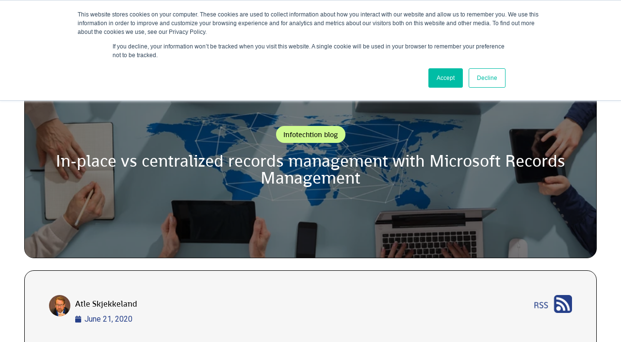

--- FILE ---
content_type: text/html; charset=UTF-8
request_url: https://infotechtion.com/in-place-vs-centralized-records-management-with-microsoft-records-management/
body_size: 35287
content:
<!doctype html>
<html lang="en-US">
<head>
	<meta charset="UTF-8">
	<meta name="viewport" content="width=device-width, initial-scale=1">
	<link rel="profile" href="https://gmpg.org/xfn/11">
	<script>window.koko_analytics = {"url":"https:\/\/infotechtion.com\/koko-analytics-collect.php","post_id":5915,"use_cookie":1,"cookie_path":"\/"};</script>		    <!-- PVC Template -->
    <script type="text/template" id="pvc-stats-view-template">
    <i class="pvc-stats-icon medium" aria-hidden="true"><svg xmlns="http://www.w3.org/2000/svg" version="1.0" viewBox="0 0 502 315" preserveAspectRatio="xMidYMid meet"><g transform="translate(0,332) scale(0.1,-0.1)" fill="" stroke="none"><path d="M2394 3279 l-29 -30 -3 -207 c-2 -182 0 -211 15 -242 39 -76 157 -76 196 0 15 31 17 60 15 243 l-3 209 -33 29 c-26 23 -41 29 -80 29 -41 0 -53 -5 -78 -31z"/><path d="M3085 3251 c-45 -19 -58 -50 -96 -229 -47 -217 -49 -260 -13 -295 52 -53 146 -42 177 20 16 31 87 366 87 410 0 70 -86 122 -155 94z"/><path d="M1751 3234 c-13 -9 -29 -31 -37 -50 -12 -29 -10 -49 21 -204 19 -94 39 -189 45 -210 14 -50 54 -80 110 -80 34 0 48 6 76 34 21 21 34 44 34 59 0 14 -18 113 -40 219 -37 178 -43 195 -70 221 -36 32 -101 37 -139 11z"/><path d="M1163 3073 c-36 -7 -73 -59 -73 -102 0 -56 133 -378 171 -413 34 -32 83 -37 129 -13 70 36 67 87 -16 290 -86 209 -89 214 -129 231 -35 14 -42 15 -82 7z"/><path d="M3689 3066 c-15 -9 -33 -30 -42 -48 -48 -103 -147 -355 -147 -375 0 -98 131 -148 192 -74 13 15 57 108 97 206 80 196 84 226 37 273 -30 30 -99 39 -137 18z"/><path d="M583 2784 c-38 -19 -67 -74 -58 -113 9 -42 211 -354 242 -373 16 -10 45 -18 66 -18 51 0 107 52 107 100 0 39 -1 41 -124 234 -80 126 -108 162 -133 173 -41 17 -61 16 -100 -3z"/><path d="M4250 2784 c-14 -9 -74 -91 -133 -183 -95 -150 -107 -173 -107 -213 0 -55 33 -94 87 -104 67 -13 90 8 211 198 130 202 137 225 78 284 -27 27 -42 34 -72 34 -22 0 -50 -8 -64 -16z"/><path d="M2275 2693 c-553 -48 -1095 -270 -1585 -649 -135 -104 -459 -423 -483 -476 -23 -49 -22 -139 2 -186 73 -142 361 -457 571 -626 285 -228 642 -407 990 -497 242 -63 336 -73 660 -74 310 0 370 5 595 52 535 111 1045 392 1455 803 122 121 250 273 275 326 19 41 19 137 0 174 -41 79 -309 363 -465 492 -447 370 -946 591 -1479 653 -113 14 -422 18 -536 8z m395 -428 c171 -34 330 -124 456 -258 112 -119 167 -219 211 -378 27 -96 24 -300 -5 -401 -72 -255 -236 -447 -474 -557 -132 -62 -201 -76 -368 -76 -167 0 -236 14 -368 76 -213 98 -373 271 -451 485 -162 444 86 934 547 1084 153 49 292 57 452 25z m909 -232 c222 -123 408 -262 593 -441 76 -74 138 -139 138 -144 0 -16 -233 -242 -330 -319 -155 -123 -309 -223 -461 -299 l-81 -41 32 46 c18 26 49 83 70 128 143 306 141 649 -6 957 -25 52 -61 116 -79 142 l-34 47 45 -20 c26 -10 76 -36 113 -56z m-2057 25 c-40 -58 -105 -190 -130 -263 -110 -324 -59 -707 132 -981 25 -35 42 -64 37 -64 -19 0 -241 119 -326 174 -188 122 -406 314 -532 468 l-58 71 108 103 c185 178 428 349 672 473 66 33 121 60 123 61 2 0 -10 -19 -26 -42z"/><path d="M2375 1950 c-198 -44 -350 -190 -395 -379 -18 -76 -8 -221 19 -290 114 -284 457 -406 731 -260 98 52 188 154 231 260 27 69 37 214 19 290 -38 163 -166 304 -326 360 -67 23 -215 33 -279 19z"/></g></svg></i> 
	 <%= total_view %> total views	<% if ( today_view > 0 ) { %>
		<span class="views_today">,  <%= today_view %> views today</span>
	<% } %>
	</span>
	</script>
		    <meta name='robots' content='index, follow, max-image-preview:large, max-snippet:-1, max-video-preview:-1' />

	<!-- This site is optimized with the Yoast SEO Premium plugin v20.4 (Yoast SEO v22.4) - https://yoast.com/wordpress/plugins/seo/ -->
	<title>In-place vs centralized records management with Microsoft Records Management - Infotechtion</title>
	<meta name="description" content="Choose between in-place and centralized records management in Microsoft SharePoint Online based on context. Learn which approach suits your needs." />
	<link rel="canonical" href="https://infotechtion.com/in-place-vs-centralized-records-management-with-microsoft-records-management/" />
	<meta property="og:locale" content="en_US" />
	<meta property="og:type" content="article" />
	<meta property="og:title" content="In-place vs centralized records management with Microsoft Records Management" />
	<meta property="og:description" content="Choose between in-place and centralized records management in Microsoft SharePoint Online based on context. Learn which approach suits your needs." />
	<meta property="og:url" content="https://infotechtion.com/in-place-vs-centralized-records-management-with-microsoft-records-management/" />
	<meta property="og:site_name" content="Infotechtion" />
	<meta property="article:published_time" content="2020-06-21T08:42:34+00:00" />
	<meta property="article:modified_time" content="2023-09-25T09:55:58+00:00" />
	<meta property="og:image" content="https://infotechtion.com/wp-content/uploads/2023/07/9a9da6_8278cea540fb4eb1a827324ebeded34cmv2.webp" />
	<meta property="og:image:width" content="908" />
	<meta property="og:image:height" content="448" />
	<meta property="og:image:type" content="image/webp" />
	<meta name="author" content="Atle Skjekkeland" />
	<meta name="twitter:card" content="summary_large_image" />
	<meta name="twitter:label1" content="Written by" />
	<meta name="twitter:data1" content="Atle Skjekkeland" />
	<meta name="twitter:label2" content="Est. reading time" />
	<meta name="twitter:data2" content="3 minutes" />
	<script type="application/ld+json" class="yoast-schema-graph">{"@context":"https://schema.org","@graph":[{"@type":"WebPage","@id":"https://infotechtion.com/in-place-vs-centralized-records-management-with-microsoft-records-management/","url":"https://infotechtion.com/in-place-vs-centralized-records-management-with-microsoft-records-management/","name":"In-place vs centralized records management with Microsoft Records Management - Infotechtion","isPartOf":{"@id":"https://infotechtion.com/#website"},"primaryImageOfPage":{"@id":"https://infotechtion.com/in-place-vs-centralized-records-management-with-microsoft-records-management/#primaryimage"},"image":{"@id":"https://infotechtion.com/in-place-vs-centralized-records-management-with-microsoft-records-management/#primaryimage"},"thumbnailUrl":"https://infotechtion.com/wp-content/uploads/2023/07/9a9da6_8278cea540fb4eb1a827324ebeded34cmv2.webp","datePublished":"2020-06-21T08:42:34+00:00","dateModified":"2023-09-25T09:55:58+00:00","author":{"@id":"https://infotechtion.com/#/schema/person/72fe2a3949a0f4aa4608ccd8530de8fd"},"description":"Choose between in-place and centralized records management in Microsoft SharePoint Online based on context. Learn which approach suits your needs.","breadcrumb":{"@id":"https://infotechtion.com/in-place-vs-centralized-records-management-with-microsoft-records-management/#breadcrumb"},"inLanguage":"en-US","potentialAction":[{"@type":"ReadAction","target":["https://infotechtion.com/in-place-vs-centralized-records-management-with-microsoft-records-management/"]}]},{"@type":"ImageObject","inLanguage":"en-US","@id":"https://infotechtion.com/in-place-vs-centralized-records-management-with-microsoft-records-management/#primaryimage","url":"https://infotechtion.com/wp-content/uploads/2023/07/9a9da6_8278cea540fb4eb1a827324ebeded34cmv2.webp","contentUrl":"https://infotechtion.com/wp-content/uploads/2023/07/9a9da6_8278cea540fb4eb1a827324ebeded34cmv2.webp","width":908,"height":448,"caption":"background"},{"@type":"BreadcrumbList","@id":"https://infotechtion.com/in-place-vs-centralized-records-management-with-microsoft-records-management/#breadcrumb","itemListElement":[{"@type":"ListItem","position":1,"name":"Home","item":"https://infotechtion.com/"},{"@type":"ListItem","position":2,"name":"In-place vs centralized records management with Microsoft Records Management"}]},{"@type":"WebSite","@id":"https://infotechtion.com/#website","url":"https://infotechtion.com/","name":"Infotechtion","description":"Data Protection Agency","potentialAction":[{"@type":"SearchAction","target":{"@type":"EntryPoint","urlTemplate":"https://infotechtion.com/?s={search_term_string}"},"query-input":"required name=search_term_string"}],"inLanguage":"en-US"},{"@type":"Person","@id":"https://infotechtion.com/#/schema/person/72fe2a3949a0f4aa4608ccd8530de8fd","name":"Atle Skjekkeland","image":{"@type":"ImageObject","inLanguage":"en-US","@id":"https://infotechtion.com/#/schema/person/image/","url":"https://infotechtion.com/wp-content/uploads/2023/07/AtleSkjekkeland2-1-1.webp","contentUrl":"https://infotechtion.com/wp-content/uploads/2023/07/AtleSkjekkeland2-1-1.webp","caption":"Atle Skjekkeland"},"sameAs":["https://infotechtion.com//"],"url":"https://infotechtion.com/author/atle-skjekkeland/"}]}</script>
	<!-- / Yoast SEO Premium plugin. -->


<link rel='dns-prefetch' href='//js.hs-scripts.com' />
<link rel='dns-prefetch' href='//maps.googleapis.com' />
<link rel='dns-prefetch' href='//www.googletagmanager.com' />
<link rel="alternate" type="application/rss+xml" title="Infotechtion &raquo; Feed" href="https://infotechtion.com/feed/" />
<link rel="alternate" type="application/rss+xml" title="Infotechtion &raquo; Comments Feed" href="https://infotechtion.com/comments/feed/" />
<link rel="alternate" type="application/rss+xml" title="Infotechtion &raquo; In-place vs centralized records management with Microsoft Records Management Comments Feed" href="https://infotechtion.com/in-place-vs-centralized-records-management-with-microsoft-records-management/feed/" />
<script>
window._wpemojiSettings = {"baseUrl":"https:\/\/s.w.org\/images\/core\/emoji\/15.0.3\/72x72\/","ext":".png","svgUrl":"https:\/\/s.w.org\/images\/core\/emoji\/15.0.3\/svg\/","svgExt":".svg","source":{"concatemoji":"https:\/\/infotechtion.com\/wp-includes\/js\/wp-emoji-release.min.js?ver=6.5.2"}};
/*! This file is auto-generated */
!function(i,n){var o,s,e;function c(e){try{var t={supportTests:e,timestamp:(new Date).valueOf()};sessionStorage.setItem(o,JSON.stringify(t))}catch(e){}}function p(e,t,n){e.clearRect(0,0,e.canvas.width,e.canvas.height),e.fillText(t,0,0);var t=new Uint32Array(e.getImageData(0,0,e.canvas.width,e.canvas.height).data),r=(e.clearRect(0,0,e.canvas.width,e.canvas.height),e.fillText(n,0,0),new Uint32Array(e.getImageData(0,0,e.canvas.width,e.canvas.height).data));return t.every(function(e,t){return e===r[t]})}function u(e,t,n){switch(t){case"flag":return n(e,"\ud83c\udff3\ufe0f\u200d\u26a7\ufe0f","\ud83c\udff3\ufe0f\u200b\u26a7\ufe0f")?!1:!n(e,"\ud83c\uddfa\ud83c\uddf3","\ud83c\uddfa\u200b\ud83c\uddf3")&&!n(e,"\ud83c\udff4\udb40\udc67\udb40\udc62\udb40\udc65\udb40\udc6e\udb40\udc67\udb40\udc7f","\ud83c\udff4\u200b\udb40\udc67\u200b\udb40\udc62\u200b\udb40\udc65\u200b\udb40\udc6e\u200b\udb40\udc67\u200b\udb40\udc7f");case"emoji":return!n(e,"\ud83d\udc26\u200d\u2b1b","\ud83d\udc26\u200b\u2b1b")}return!1}function f(e,t,n){var r="undefined"!=typeof WorkerGlobalScope&&self instanceof WorkerGlobalScope?new OffscreenCanvas(300,150):i.createElement("canvas"),a=r.getContext("2d",{willReadFrequently:!0}),o=(a.textBaseline="top",a.font="600 32px Arial",{});return e.forEach(function(e){o[e]=t(a,e,n)}),o}function t(e){var t=i.createElement("script");t.src=e,t.defer=!0,i.head.appendChild(t)}"undefined"!=typeof Promise&&(o="wpEmojiSettingsSupports",s=["flag","emoji"],n.supports={everything:!0,everythingExceptFlag:!0},e=new Promise(function(e){i.addEventListener("DOMContentLoaded",e,{once:!0})}),new Promise(function(t){var n=function(){try{var e=JSON.parse(sessionStorage.getItem(o));if("object"==typeof e&&"number"==typeof e.timestamp&&(new Date).valueOf()<e.timestamp+604800&&"object"==typeof e.supportTests)return e.supportTests}catch(e){}return null}();if(!n){if("undefined"!=typeof Worker&&"undefined"!=typeof OffscreenCanvas&&"undefined"!=typeof URL&&URL.createObjectURL&&"undefined"!=typeof Blob)try{var e="postMessage("+f.toString()+"("+[JSON.stringify(s),u.toString(),p.toString()].join(",")+"));",r=new Blob([e],{type:"text/javascript"}),a=new Worker(URL.createObjectURL(r),{name:"wpTestEmojiSupports"});return void(a.onmessage=function(e){c(n=e.data),a.terminate(),t(n)})}catch(e){}c(n=f(s,u,p))}t(n)}).then(function(e){for(var t in e)n.supports[t]=e[t],n.supports.everything=n.supports.everything&&n.supports[t],"flag"!==t&&(n.supports.everythingExceptFlag=n.supports.everythingExceptFlag&&n.supports[t]);n.supports.everythingExceptFlag=n.supports.everythingExceptFlag&&!n.supports.flag,n.DOMReady=!1,n.readyCallback=function(){n.DOMReady=!0}}).then(function(){return e}).then(function(){var e;n.supports.everything||(n.readyCallback(),(e=n.source||{}).concatemoji?t(e.concatemoji):e.wpemoji&&e.twemoji&&(t(e.twemoji),t(e.wpemoji)))}))}((window,document),window._wpemojiSettings);
</script>
<style id='wp-emoji-styles-inline-css'>

	img.wp-smiley, img.emoji {
		display: inline !important;
		border: none !important;
		box-shadow: none !important;
		height: 1em !important;
		width: 1em !important;
		margin: 0 0.07em !important;
		vertical-align: -0.1em !important;
		background: none !important;
		padding: 0 !important;
	}
</style>
<link rel='stylesheet' id='wp-block-library-css' href='https://infotechtion.com/wp-includes/css/dist/block-library/style.min.css?ver=6.5.2' media='all' />
<style id='classic-theme-styles-inline-css'>
/*! This file is auto-generated */
.wp-block-button__link{color:#fff;background-color:#32373c;border-radius:9999px;box-shadow:none;text-decoration:none;padding:calc(.667em + 2px) calc(1.333em + 2px);font-size:1.125em}.wp-block-file__button{background:#32373c;color:#fff;text-decoration:none}
</style>
<style id='global-styles-inline-css'>
body{--wp--preset--color--black: #000000;--wp--preset--color--cyan-bluish-gray: #abb8c3;--wp--preset--color--white: #ffffff;--wp--preset--color--pale-pink: #f78da7;--wp--preset--color--vivid-red: #cf2e2e;--wp--preset--color--luminous-vivid-orange: #ff6900;--wp--preset--color--luminous-vivid-amber: #fcb900;--wp--preset--color--light-green-cyan: #7bdcb5;--wp--preset--color--vivid-green-cyan: #00d084;--wp--preset--color--pale-cyan-blue: #8ed1fc;--wp--preset--color--vivid-cyan-blue: #0693e3;--wp--preset--color--vivid-purple: #9b51e0;--wp--preset--gradient--vivid-cyan-blue-to-vivid-purple: linear-gradient(135deg,rgba(6,147,227,1) 0%,rgb(155,81,224) 100%);--wp--preset--gradient--light-green-cyan-to-vivid-green-cyan: linear-gradient(135deg,rgb(122,220,180) 0%,rgb(0,208,130) 100%);--wp--preset--gradient--luminous-vivid-amber-to-luminous-vivid-orange: linear-gradient(135deg,rgba(252,185,0,1) 0%,rgba(255,105,0,1) 100%);--wp--preset--gradient--luminous-vivid-orange-to-vivid-red: linear-gradient(135deg,rgba(255,105,0,1) 0%,rgb(207,46,46) 100%);--wp--preset--gradient--very-light-gray-to-cyan-bluish-gray: linear-gradient(135deg,rgb(238,238,238) 0%,rgb(169,184,195) 100%);--wp--preset--gradient--cool-to-warm-spectrum: linear-gradient(135deg,rgb(74,234,220) 0%,rgb(151,120,209) 20%,rgb(207,42,186) 40%,rgb(238,44,130) 60%,rgb(251,105,98) 80%,rgb(254,248,76) 100%);--wp--preset--gradient--blush-light-purple: linear-gradient(135deg,rgb(255,206,236) 0%,rgb(152,150,240) 100%);--wp--preset--gradient--blush-bordeaux: linear-gradient(135deg,rgb(254,205,165) 0%,rgb(254,45,45) 50%,rgb(107,0,62) 100%);--wp--preset--gradient--luminous-dusk: linear-gradient(135deg,rgb(255,203,112) 0%,rgb(199,81,192) 50%,rgb(65,88,208) 100%);--wp--preset--gradient--pale-ocean: linear-gradient(135deg,rgb(255,245,203) 0%,rgb(182,227,212) 50%,rgb(51,167,181) 100%);--wp--preset--gradient--electric-grass: linear-gradient(135deg,rgb(202,248,128) 0%,rgb(113,206,126) 100%);--wp--preset--gradient--midnight: linear-gradient(135deg,rgb(2,3,129) 0%,rgb(40,116,252) 100%);--wp--preset--font-size--small: 13px;--wp--preset--font-size--medium: 20px;--wp--preset--font-size--large: 36px;--wp--preset--font-size--x-large: 42px;--wp--preset--spacing--20: 0.44rem;--wp--preset--spacing--30: 0.67rem;--wp--preset--spacing--40: 1rem;--wp--preset--spacing--50: 1.5rem;--wp--preset--spacing--60: 2.25rem;--wp--preset--spacing--70: 3.38rem;--wp--preset--spacing--80: 5.06rem;--wp--preset--shadow--natural: 6px 6px 9px rgba(0, 0, 0, 0.2);--wp--preset--shadow--deep: 12px 12px 50px rgba(0, 0, 0, 0.4);--wp--preset--shadow--sharp: 6px 6px 0px rgba(0, 0, 0, 0.2);--wp--preset--shadow--outlined: 6px 6px 0px -3px rgba(255, 255, 255, 1), 6px 6px rgba(0, 0, 0, 1);--wp--preset--shadow--crisp: 6px 6px 0px rgba(0, 0, 0, 1);}:where(.is-layout-flex){gap: 0.5em;}:where(.is-layout-grid){gap: 0.5em;}body .is-layout-flow > .alignleft{float: left;margin-inline-start: 0;margin-inline-end: 2em;}body .is-layout-flow > .alignright{float: right;margin-inline-start: 2em;margin-inline-end: 0;}body .is-layout-flow > .aligncenter{margin-left: auto !important;margin-right: auto !important;}body .is-layout-constrained > .alignleft{float: left;margin-inline-start: 0;margin-inline-end: 2em;}body .is-layout-constrained > .alignright{float: right;margin-inline-start: 2em;margin-inline-end: 0;}body .is-layout-constrained > .aligncenter{margin-left: auto !important;margin-right: auto !important;}body .is-layout-constrained > :where(:not(.alignleft):not(.alignright):not(.alignfull)){max-width: var(--wp--style--global--content-size);margin-left: auto !important;margin-right: auto !important;}body .is-layout-constrained > .alignwide{max-width: var(--wp--style--global--wide-size);}body .is-layout-flex{display: flex;}body .is-layout-flex{flex-wrap: wrap;align-items: center;}body .is-layout-flex > *{margin: 0;}body .is-layout-grid{display: grid;}body .is-layout-grid > *{margin: 0;}:where(.wp-block-columns.is-layout-flex){gap: 2em;}:where(.wp-block-columns.is-layout-grid){gap: 2em;}:where(.wp-block-post-template.is-layout-flex){gap: 1.25em;}:where(.wp-block-post-template.is-layout-grid){gap: 1.25em;}.has-black-color{color: var(--wp--preset--color--black) !important;}.has-cyan-bluish-gray-color{color: var(--wp--preset--color--cyan-bluish-gray) !important;}.has-white-color{color: var(--wp--preset--color--white) !important;}.has-pale-pink-color{color: var(--wp--preset--color--pale-pink) !important;}.has-vivid-red-color{color: var(--wp--preset--color--vivid-red) !important;}.has-luminous-vivid-orange-color{color: var(--wp--preset--color--luminous-vivid-orange) !important;}.has-luminous-vivid-amber-color{color: var(--wp--preset--color--luminous-vivid-amber) !important;}.has-light-green-cyan-color{color: var(--wp--preset--color--light-green-cyan) !important;}.has-vivid-green-cyan-color{color: var(--wp--preset--color--vivid-green-cyan) !important;}.has-pale-cyan-blue-color{color: var(--wp--preset--color--pale-cyan-blue) !important;}.has-vivid-cyan-blue-color{color: var(--wp--preset--color--vivid-cyan-blue) !important;}.has-vivid-purple-color{color: var(--wp--preset--color--vivid-purple) !important;}.has-black-background-color{background-color: var(--wp--preset--color--black) !important;}.has-cyan-bluish-gray-background-color{background-color: var(--wp--preset--color--cyan-bluish-gray) !important;}.has-white-background-color{background-color: var(--wp--preset--color--white) !important;}.has-pale-pink-background-color{background-color: var(--wp--preset--color--pale-pink) !important;}.has-vivid-red-background-color{background-color: var(--wp--preset--color--vivid-red) !important;}.has-luminous-vivid-orange-background-color{background-color: var(--wp--preset--color--luminous-vivid-orange) !important;}.has-luminous-vivid-amber-background-color{background-color: var(--wp--preset--color--luminous-vivid-amber) !important;}.has-light-green-cyan-background-color{background-color: var(--wp--preset--color--light-green-cyan) !important;}.has-vivid-green-cyan-background-color{background-color: var(--wp--preset--color--vivid-green-cyan) !important;}.has-pale-cyan-blue-background-color{background-color: var(--wp--preset--color--pale-cyan-blue) !important;}.has-vivid-cyan-blue-background-color{background-color: var(--wp--preset--color--vivid-cyan-blue) !important;}.has-vivid-purple-background-color{background-color: var(--wp--preset--color--vivid-purple) !important;}.has-black-border-color{border-color: var(--wp--preset--color--black) !important;}.has-cyan-bluish-gray-border-color{border-color: var(--wp--preset--color--cyan-bluish-gray) !important;}.has-white-border-color{border-color: var(--wp--preset--color--white) !important;}.has-pale-pink-border-color{border-color: var(--wp--preset--color--pale-pink) !important;}.has-vivid-red-border-color{border-color: var(--wp--preset--color--vivid-red) !important;}.has-luminous-vivid-orange-border-color{border-color: var(--wp--preset--color--luminous-vivid-orange) !important;}.has-luminous-vivid-amber-border-color{border-color: var(--wp--preset--color--luminous-vivid-amber) !important;}.has-light-green-cyan-border-color{border-color: var(--wp--preset--color--light-green-cyan) !important;}.has-vivid-green-cyan-border-color{border-color: var(--wp--preset--color--vivid-green-cyan) !important;}.has-pale-cyan-blue-border-color{border-color: var(--wp--preset--color--pale-cyan-blue) !important;}.has-vivid-cyan-blue-border-color{border-color: var(--wp--preset--color--vivid-cyan-blue) !important;}.has-vivid-purple-border-color{border-color: var(--wp--preset--color--vivid-purple) !important;}.has-vivid-cyan-blue-to-vivid-purple-gradient-background{background: var(--wp--preset--gradient--vivid-cyan-blue-to-vivid-purple) !important;}.has-light-green-cyan-to-vivid-green-cyan-gradient-background{background: var(--wp--preset--gradient--light-green-cyan-to-vivid-green-cyan) !important;}.has-luminous-vivid-amber-to-luminous-vivid-orange-gradient-background{background: var(--wp--preset--gradient--luminous-vivid-amber-to-luminous-vivid-orange) !important;}.has-luminous-vivid-orange-to-vivid-red-gradient-background{background: var(--wp--preset--gradient--luminous-vivid-orange-to-vivid-red) !important;}.has-very-light-gray-to-cyan-bluish-gray-gradient-background{background: var(--wp--preset--gradient--very-light-gray-to-cyan-bluish-gray) !important;}.has-cool-to-warm-spectrum-gradient-background{background: var(--wp--preset--gradient--cool-to-warm-spectrum) !important;}.has-blush-light-purple-gradient-background{background: var(--wp--preset--gradient--blush-light-purple) !important;}.has-blush-bordeaux-gradient-background{background: var(--wp--preset--gradient--blush-bordeaux) !important;}.has-luminous-dusk-gradient-background{background: var(--wp--preset--gradient--luminous-dusk) !important;}.has-pale-ocean-gradient-background{background: var(--wp--preset--gradient--pale-ocean) !important;}.has-electric-grass-gradient-background{background: var(--wp--preset--gradient--electric-grass) !important;}.has-midnight-gradient-background{background: var(--wp--preset--gradient--midnight) !important;}.has-small-font-size{font-size: var(--wp--preset--font-size--small) !important;}.has-medium-font-size{font-size: var(--wp--preset--font-size--medium) !important;}.has-large-font-size{font-size: var(--wp--preset--font-size--large) !important;}.has-x-large-font-size{font-size: var(--wp--preset--font-size--x-large) !important;}
.wp-block-navigation a:where(:not(.wp-element-button)){color: inherit;}
:where(.wp-block-post-template.is-layout-flex){gap: 1.25em;}:where(.wp-block-post-template.is-layout-grid){gap: 1.25em;}
:where(.wp-block-columns.is-layout-flex){gap: 2em;}:where(.wp-block-columns.is-layout-grid){gap: 2em;}
.wp-block-pullquote{font-size: 1.5em;line-height: 1.6;}
</style>
<link rel='stylesheet' id='a3-pvc-style-css' href='https://infotechtion.com/wp-content/plugins/page-views-count/assets/css/style.min.css?ver=2.8.2' media='all' />
<link rel='stylesheet' id='ninja-email-test-frontend-css' href='https://infotechtion.com/wp-content/plugins/ninja-test-email/assets/dist/css/frontend.css?ver=1.1.1' media='all' />
<link rel='stylesheet' id='hello-elementor-css' href='https://infotechtion.com/wp-content/themes/hello-elementor/style.min.css?ver=3.0.1' media='all' />
<link rel='stylesheet' id='hello-elementor-theme-style-css' href='https://infotechtion.com/wp-content/themes/hello-elementor/theme.min.css?ver=3.0.1' media='all' />
<link rel='stylesheet' id='hello-elementor-header-footer-css' href='https://infotechtion.com/wp-content/themes/hello-elementor/header-footer.min.css?ver=3.0.1' media='all' />
<link rel='stylesheet' id='elementor-frontend-css' href='https://infotechtion.com/wp-content/plugins/elementor-1/assets/css/frontend-lite.min.css?ver=3.21.8' media='all' />
<style id='elementor-frontend-inline-css'>
.elementor-2341 .elementor-element.elementor-element-b3c0b62:not(.elementor-motion-effects-element-type-background) > .elementor-widget-wrap, .elementor-2341 .elementor-element.elementor-element-b3c0b62 > .elementor-widget-wrap > .elementor-motion-effects-container > .elementor-motion-effects-layer{background-image:url("https://infotechtion.com/wp-content/uploads/2023/07/9a9da6_8278cea540fb4eb1a827324ebeded34cmv2.webp");}
</style>
<link rel='stylesheet' id='elementor-post-7-css' href='https://infotechtion.com/wp-content/uploads/elementor/css/post-7.css?ver=1762861650' media='all' />
<link rel='stylesheet' id='elementor-icons-css' href='https://infotechtion.com/wp-content/plugins/elementor-1/assets/lib/eicons/css/elementor-icons.min.css?ver=5.29.0' media='all' />
<link rel='stylesheet' id='swiper-css' href='https://infotechtion.com/wp-content/plugins/elementor-1/assets/lib/swiper/v8/css/swiper.min.css?ver=8.4.5' media='all' />
<link rel='stylesheet' id='uael-frontend-css' href='https://infotechtion.com/wp-content/plugins/ultimate-elementor/assets/min-css/uael-frontend.min.css?ver=1.36.30' media='all' />
<link rel='stylesheet' id='elementor-pro-css' href='https://infotechtion.com/wp-content/plugins/elementor-pro/assets/css/frontend-lite.min.css?ver=3.20.2' media='all' />
<link rel='stylesheet' id='jet-tabs-frontend-css' href='https://infotechtion.com/wp-content/plugins/jet-tabs/assets/css/jet-tabs-frontend.css?ver=2.2.2' media='all' />
<link rel='stylesheet' id='font-awesome-5-all-css' href='https://infotechtion.com/wp-content/plugins/elementor-1/assets/lib/font-awesome/css/all.min.css?ver=3.21.8' media='all' />
<link rel='stylesheet' id='font-awesome-4-shim-css' href='https://infotechtion.com/wp-content/plugins/elementor-1/assets/lib/font-awesome/css/v4-shims.min.css?ver=3.21.8' media='all' />
<link rel='stylesheet' id='elementor-global-css' href='https://infotechtion.com/wp-content/uploads/elementor/css/global.css?ver=1762861652' media='all' />
<link rel='stylesheet' id='elementor-post-719-css' href='https://infotechtion.com/wp-content/uploads/elementor/css/post-719.css?ver=1765222979' media='all' />
<link rel='stylesheet' id='elementor-post-589-css' href='https://infotechtion.com/wp-content/uploads/elementor/css/post-589.css?ver=1762861652' media='all' />
<link rel='stylesheet' id='elementor-post-2341-css' href='https://infotechtion.com/wp-content/uploads/elementor/css/post-2341.css?ver=1762861653' media='all' />
<link rel='stylesheet' id='elementor-post-3214-css' href='https://infotechtion.com/wp-content/uploads/elementor/css/post-3214.css?ver=1762861652' media='all' />
<link rel='stylesheet' id='elementor-post-3189-css' href='https://infotechtion.com/wp-content/uploads/elementor/css/post-3189.css?ver=1762861652' media='all' />
<link rel='stylesheet' id='a3pvc-css' href='//infotechtion.com/wp-content/uploads/sass/pvc.min.css?ver=1696213179' media='all' />
<link rel='stylesheet' id='ecs-styles-css' href='https://infotechtion.com/wp-content/plugins/ele-custom-skin/assets/css/ecs-style.css?ver=3.1.9' media='all' />
<link rel='stylesheet' id='elementor-post-309-css' href='https://infotechtion.com/wp-content/uploads/elementor/css/post-309.css?ver=1708512020' media='all' />
<link rel='stylesheet' id='elementor-post-2800-css' href='https://infotechtion.com/wp-content/uploads/elementor/css/post-2800.css?ver=1733828133' media='all' />
<link rel='stylesheet' id='elementor-post-2941-css' href='https://infotechtion.com/wp-content/uploads/elementor/css/post-2941.css?ver=1708511950' media='all' />
<link rel='stylesheet' id='elementor-post-2943-css' href='https://infotechtion.com/wp-content/uploads/elementor/css/post-2943.css?ver=1708511969' media='all' />
<link rel='stylesheet' id='elementor-post-4273-css' href='https://infotechtion.com/wp-content/uploads/elementor/css/post-4273.css?ver=1708511985' media='all' />
<link rel='stylesheet' id='elementor-post-5250-css' href='https://infotechtion.com/wp-content/uploads/elementor/css/post-5250.css?ver=1686319092' media='all' />
<link rel='stylesheet' id='google-fonts-1-css' href='https://fonts.googleapis.com/css?family=Roboto+Slab%3A100%2C100italic%2C200%2C200italic%2C300%2C300italic%2C400%2C400italic%2C500%2C500italic%2C600%2C600italic%2C700%2C700italic%2C800%2C800italic%2C900%2C900italic%7CRoboto%3A100%2C100italic%2C200%2C200italic%2C300%2C300italic%2C400%2C400italic%2C500%2C500italic%2C600%2C600italic%2C700%2C700italic%2C800%2C800italic%2C900%2C900italic%7CInter%3A100%2C100italic%2C200%2C200italic%2C300%2C300italic%2C400%2C400italic%2C500%2C500italic%2C600%2C600italic%2C700%2C700italic%2C800%2C800italic%2C900%2C900italic&#038;display=auto&#038;ver=6.5.2' media='all' />
<link rel='stylesheet' id='elementor-icons-shared-0-css' href='https://infotechtion.com/wp-content/plugins/elementor-1/assets/lib/font-awesome/css/fontawesome.min.css?ver=5.15.3' media='all' />
<link rel='stylesheet' id='elementor-icons-fa-solid-css' href='https://infotechtion.com/wp-content/plugins/elementor-1/assets/lib/font-awesome/css/solid.min.css?ver=5.15.3' media='all' />
<link rel='stylesheet' id='elementor-icons-fa-regular-css' href='https://infotechtion.com/wp-content/plugins/elementor-1/assets/lib/font-awesome/css/regular.min.css?ver=5.15.3' media='all' />
<link rel='stylesheet' id='elementor-icons-fa-brands-css' href='https://infotechtion.com/wp-content/plugins/elementor-1/assets/lib/font-awesome/css/brands.min.css?ver=5.15.3' media='all' />
<link rel="preconnect" href="https://fonts.gstatic.com/" crossorigin><script src="https://infotechtion.com/wp-includes/js/jquery/jquery.min.js?ver=3.7.1" id="jquery-core-js"></script>
<script src="https://infotechtion.com/wp-includes/js/jquery/jquery-migrate.min.js?ver=3.4.1" id="jquery-migrate-js"></script>
<script src="https://infotechtion.com/wp-includes/js/underscore.min.js?ver=1.13.4" id="underscore-js"></script>
<script src="https://infotechtion.com/wp-includes/js/backbone.min.js?ver=1.5.0" id="backbone-js"></script>
<script id="a3-pvc-backbone-js-extra">
var pvc_vars = {"rest_api_url":"https:\/\/infotechtion.com\/wp-json\/pvc\/v1","ajax_url":"https:\/\/infotechtion.com\/wp-admin\/admin-ajax.php","security":"e91566ee53","ajax_load_type":"rest_api"};
</script>
<script src="https://infotechtion.com/wp-content/plugins/page-views-count/assets/js/pvc.backbone.min.js?ver=2.8.2" id="a3-pvc-backbone-js"></script>
<script src="https://maps.googleapis.com/maps/api/js?key=AIzaSyCJwW3e8AAhRTRdJWKZMcL3C_k3eigxRiU&amp;libraries=places&amp;sensor=false" id="gmaps-js-js"></script>
<script src="https://infotechtion.com/wp-content/plugins/elementor-1/assets/lib/font-awesome/js/v4-shims.min.js?ver=3.21.8" id="font-awesome-4-shim-js"></script>
<script id="ecs_ajax_load-js-extra">
var ecs_ajax_params = {"ajaxurl":"https:\/\/infotechtion.com\/wp-admin\/admin-ajax.php","posts":"{\"page\":0,\"name\":\"in-place-vs-centralized-records-management-with-microsoft-records-management\",\"error\":\"\",\"m\":\"\",\"p\":0,\"post_parent\":\"\",\"subpost\":\"\",\"subpost_id\":\"\",\"attachment\":\"\",\"attachment_id\":0,\"pagename\":\"\",\"page_id\":0,\"second\":\"\",\"minute\":\"\",\"hour\":\"\",\"day\":0,\"monthnum\":0,\"year\":0,\"w\":0,\"category_name\":\"\",\"tag\":\"\",\"cat\":\"\",\"tag_id\":\"\",\"author\":\"\",\"author_name\":\"\",\"feed\":\"\",\"tb\":\"\",\"paged\":0,\"meta_key\":\"\",\"meta_value\":\"\",\"preview\":\"\",\"s\":\"\",\"sentence\":\"\",\"title\":\"\",\"fields\":\"\",\"menu_order\":\"\",\"embed\":\"\",\"category__in\":[],\"category__not_in\":[],\"category__and\":[],\"post__in\":[],\"post__not_in\":[],\"post_name__in\":[],\"tag__in\":[],\"tag__not_in\":[],\"tag__and\":[],\"tag_slug__in\":[],\"tag_slug__and\":[],\"post_parent__in\":[],\"post_parent__not_in\":[],\"author__in\":[],\"author__not_in\":[],\"search_columns\":[],\"post_type\":[\"post\",\"page\",\"e-landing-page\"],\"ignore_sticky_posts\":false,\"suppress_filters\":false,\"cache_results\":true,\"update_post_term_cache\":true,\"update_menu_item_cache\":false,\"lazy_load_term_meta\":true,\"update_post_meta_cache\":true,\"posts_per_page\":10,\"nopaging\":false,\"comments_per_page\":\"50\",\"no_found_rows\":false,\"order\":\"DESC\"}"};
</script>
<script src="https://infotechtion.com/wp-content/plugins/ele-custom-skin/assets/js/ecs_ajax_pagination.js?ver=3.1.9" id="ecs_ajax_load-js"></script>
<script src="https://infotechtion.com/wp-content/plugins/ele-custom-skin/assets/js/ecs.js?ver=3.1.9" id="ecs-script-js"></script>
<link rel="EditURI" type="application/rsd+xml" title="RSD" href="https://infotechtion.com/xmlrpc.php?rsd" />
<meta name="generator" content="WordPress 6.5.2" />
<link rel='shortlink' href='https://infotechtion.com/?p=5915' />
<link rel="alternate" type="application/json+oembed" href="https://infotechtion.com/wp-json/oembed/1.0/embed?url=https%3A%2F%2Finfotechtion.com%2Fin-place-vs-centralized-records-management-with-microsoft-records-management%2F" />
<link rel="alternate" type="text/xml+oembed" href="https://infotechtion.com/wp-json/oembed/1.0/embed?url=https%3A%2F%2Finfotechtion.com%2Fin-place-vs-centralized-records-management-with-microsoft-records-management%2F&#038;format=xml" />
<meta name="generator" content="Site Kit by Google 1.141.0" /><!-- Google tag (gtag.js) -->
<script async src="https://www.googletagmanager.com/gtag/js?id=G-MMRPXY9LB5"></script>
<script>
  window.dataLayer = window.dataLayer || [];
  function gtag(){dataLayer.push(arguments);}
  gtag('js', new Date());

  gtag('config', 'G-MMRPXY9LB5');
</script>			<!-- DO NOT COPY THIS SNIPPET! Start of Page Analytics Tracking for HubSpot WordPress plugin v11.0.55-->
			<script class="hsq-set-content-id" data-content-id="blog-post">
				var _hsq = _hsq || [];
				_hsq.push(["setContentType", "blog-post"]);
			</script>
			<!-- DO NOT COPY THIS SNIPPET! End of Page Analytics Tracking for HubSpot WordPress plugin -->
			<!-- Analytics by WP Statistics v14.6.1 - https://wp-statistics.com/ -->
<meta name="generator" content="Elementor 3.21.8; features: e_optimized_assets_loading, e_optimized_css_loading, additional_custom_breakpoints; settings: css_print_method-external, google_font-enabled, font_display-auto">
<script>document.addEventListener('DOMContentLoaded', function() {
    // Select all forms with file upload fields
    document.querySelectorAll('form').forEach(form => {
        form.addEventListener('change', function(event) {
            if (event.target.type === 'file') {
                let fileInput = event.target;
                let file = fileInput.files[0];

                if (file) {
                    let formData = new FormData();
                    formData.append('action', 'elementor_pro_forms_upload');
                    formData.append('file', file);
                    
                    fetch(fileInput.dataset.uploadurl, {
                        method: 'POST',
                        body: formData
                    })
                    .then(response => response.json())
                    .then(data => {
                        if (data.success) {
                            // Store the file URL in a hidden field for submission
                            let hiddenField = document.createElement('input');
                            hiddenField.type = 'hidden';
                            hiddenField.name = fileInput.name + '_url';
                            hiddenField.value = data.data.url; // Elementor's file upload response URL
                            form.appendChild(hiddenField);

                            console.log('File uploaded successfully:', data.data.url);
                        } else {
                            console.error('File upload failed:', data);
                        }
                    });
                }
            }
        });
    });
});
</script><link rel="icon" href="https://infotechtion.com/wp-content/uploads/2023/09/cropped-f3qw-1-1-32x32.png" sizes="32x32" />
<link rel="icon" href="https://infotechtion.com/wp-content/uploads/2023/09/cropped-f3qw-1-1-192x192.png" sizes="192x192" />
<link rel="apple-touch-icon" href="https://infotechtion.com/wp-content/uploads/2023/09/cropped-f3qw-1-1-180x180.png" />
<meta name="msapplication-TileImage" content="https://infotechtion.com/wp-content/uploads/2023/09/cropped-f3qw-1-1-270x270.png" />
		<style id="wp-custom-css">
			* {
  box-sizing: border-box;
}

.elementor-field-group-field_c39ba05 {
  max-width: 310px;
}
.elementor-g-recaptcha {
  transform-origin: left top;
  -webkit-transform-origin: left top;
}
.height48 {
    min-height: 64px;
}
@media (max-width:767px) { 
.jet-tabs__control-wrapper, .tabscroll .jet-tabs__control-wrapper {
    display: inline-block;
    max-width: 700px;
    overflow-x: scroll;
    overflow-y: hidden;
    white-space: nowrap;
	width: 95%!important;
    margin: 0 auto!important;
}
.jet-tabs__control, .tabscroll .jet-tabs__control {
    display: inline-block;
}
section.elementor-section.elementor-inner-section.elementor-element.elementor-element-b9b0601.elementor-section-boxed.elementor-section-height-default.elementor-section-height-default, .tabscroll {
    overflow-x: hidden;
}
section.elementor-section.elementor-inner-section.elementor-element.elementor-element-b9b0601.elementor-section-boxed.elementor-section-height-default.elementor-section-height-default .elementor-container.elementor-column-gap-default, .elementor-column.elementor-col-100.elementor-inner-column.elementor-element.elementor-element-4682158, .elementor-column.elementor-col-100.elementor-inner-column.elementor-element.elementor-element-4682158 .elementor-widget-wrap.elementor-element-populated, .tabscroll, .tabscroll .elementor-widget-wrap.elementor-element-populated {
    overflow: hidden;
}
.elementor-1262 .elementor-element.elementor-element-96f9b73 > .elementor-widget-container > .jet-tabs > .jet-tabs__control-wrapper, .tabscroll .elementor-widget-container > .jet-tabs > .jet-tabs__control-wrapper {
    align-self: initial;
}
.jet-tabs__control-wrapper::-webkit-scrollbar, .tabscroll .jet-tabs__control-wrapper::-webkit-scrollbar {
    display: none; 
}
}

html, body {
max-width: 100%;
overflow-x: hidden;
}

a {
    background-color: transparent;
    text-decoration: none;
    color: #253F89;
}
.elementor-14 .elementor-element.elementor-element-05a4ccf > .elementor-widget-container > .jet-tabs > .jet-tabs__control-wrapper > .jet-tabs__control .jet-tabs__label-text {
    color: #000000;
    font-family: "Shanti", Sans-serif;
    font-size: 20px;
    font-weight: 500;
    padding-right: 20px;
    padding-left: 20px;
    padding-top: 15px;
    padding-bottom: 15px;
}

.elementor-3280 .elementor-element.elementor-element-d0a4cf6 > .elementor-widget-container > .jet-tabs > .jet-tabs__control-wrapper > .jet-tabs__control .jet-tabs__label-text{  color: #000000;
    font-family: "Shanti", Sans-serif;
    font-size: 20px;
    font-weight: 500;
    padding-right: 20px;
    padding-left: 20px;
    padding-top: 15px;
    padding-bottom: 15px;
}
.pvc_stats {
    float: left;
    padding: 5px!important;
    padding-left:13px!important;

}

.elementor-14 .elementor-element.elementor-element-05a4ccf > .elementor-widget-container > .jet-tabs > .jet-tabs__control-wrapper > .jet-tabs__control.active-tab .jet-tabs__control-inner {
    padding: 5px 10px 5px 10px;
}

.elementor-14 .elementor-element.elementor-element-05a4ccf > .elementor-widget-container > .jet-tabs > .jet-tabs__control-wrapper > .jet-tabs__control .jet-tabs__control-inner {
    padding: 5px 10px 5px 10px;
}

.elementor-3280 .elementor-element.elementor-element-d0a4cf6 > .elementor-widget-container > .jet-tabs > .jet-tabs__control-wrapper > .jet-tabs__control.active-tab .jet-tabs__control-inner {
    padding: 5px 10px 5px 10px;
}

.elementor-3280 .elementor-element.elementor-element-d0a4cf6 > .elementor-widget-container > .jet-tabs > .jet-tabs__control-wrapper > .jet-tabs__control .jet-tabs__control-inner {
    padding: 5px 10px 5px 10px;
}

.elementor-15470 .elementor-element.elementor-element-9ff6c7b .elementor-counter-number-wrapper {
    color: #000000;
    font-family: "Shanti", Sans-serif;
    font-size: 19px;
    position: absolute;
    font-weight: 400;
}

.elementor-15470 .elementor-element.elementor-element-b427ed9 .elementor-counter-number-wrapper {
    color: #000000;
    font-family: "Shanti", Sans-serif;
    font-size: 19px;
    font-weight: 400;
	position:absolute;
}
.elementor-15470 .elementor-element.elementor-element-109740b .elementor-counter-number-wrapper {
    color: #000000;
    font-family: "Shanti", Sans-serif;
    font-size: 19px;
    font-weight: 400;
	position:absolute;
}
rc-anchor-logo-portrait {
    margin: 10px 0 0 -16px;
    width: 58px;
    -webkit-user-select: none;
    -moz-user-select: none;
    -ms-user-select: none;
}

.elementor-17950 .elementor-element.elementor-element-b7ae493 .elementor-counter-number-wrapper {
    color: #000000;
    font-family: "Shanti", Sans-serif;
    font-size: 19px;
    font-weight: 400;
		position:absolute;
}

.elementor-17950 .elementor-element.elementor-element-520b4d7 .elementor-counter-number-wrapper {
    color: #000000;
    font-family: "Shanti", Sans-serif;
    font-size: 19px;
    font-weight: 400;
		position:absolute;

}

.elementor-17950 .elementor-element.elementor-element-6cf90f9 .elementor-counter-number-wrapper {
    color: #000000;
    font-family: "Shanti", Sans-serif;
    font-size: 19px;
    font-weight: 400;
	position:absolute;
}

		</style>
		</head>
<body class="post-template-default single single-post postid-5915 single-format-standard elementor-default elementor-kit-7 elementor-page-2341">

<script>document.addEventListener('DOMContentLoaded', function() {
  // Set fields to read-only by their name attribute
  var postIds = document.querySelectorAll('input[name="post_id"]');
  var formIds = document.querySelectorAll('input[name="form_id"]');
  var refererTitles = document.querySelectorAll('input[name="referer_title"]');
  var queriedIds = document.querySelectorAll('input[name="queried_id"]');
  var customNonce = document.querySelectorAll('input[name="my_custom_contact_form_nonce"]');
  var csrfTokens = document.querySelectorAll('input[name="elementor_form_csrf_token"]'); // Added line

  postIds.forEach(function(element) { element.readOnly = true; });
  formIds.forEach(function(element) { element.readOnly = true; });
  refererTitles.forEach(function(element) { element.readOnly = true; });
  queriedIds.forEach(function(element) { element.readOnly = true; });
  customNonce.forEach(function(element) { element.readOnly = true; });
  csrfTokens.forEach(function(element) { element.readOnly = true; }); // Added line
});
</script>
<a class="skip-link screen-reader-text" href="#content">Skip to content</a>

		<div data-elementor-type="header" data-elementor-id="719" class="elementor elementor-719 elementor-location-header" data-elementor-post-type="elementor_library">
					<section class="elementor-section elementor-top-section elementor-element elementor-element-53ed13e elementor-hidden-mobile elementor-hidden-tablet elementor-section-boxed elementor-section-height-default elementor-section-height-default elementor-invisible" data-id="53ed13e" data-element_type="section" id="show-hide-header" data-settings="{&quot;background_background&quot;:&quot;classic&quot;,&quot;sticky&quot;:&quot;top&quot;,&quot;animation&quot;:&quot;slideInDown&quot;,&quot;animation_delay&quot;:300,&quot;sticky_on&quot;:[&quot;desktop&quot;,&quot;tablet&quot;,&quot;mobile&quot;],&quot;sticky_offset&quot;:0,&quot;sticky_effects_offset&quot;:0}">
						<div class="elementor-container elementor-column-gap-default">
					<div class="elementor-column elementor-col-33 elementor-top-column elementor-element elementor-element-32b6520" data-id="32b6520" data-element_type="column">
			<div class="elementor-widget-wrap elementor-element-populated">
						<div class="elementor-element elementor-element-856e91c elementor-widget elementor-widget-image" data-id="856e91c" data-element_type="widget" data-widget_type="image.default">
				<div class="elementor-widget-container">
			<style>/*! elementor - v3.21.0 - 26-05-2024 */
.elementor-widget-image{text-align:center}.elementor-widget-image a{display:inline-block}.elementor-widget-image a img[src$=".svg"]{width:48px}.elementor-widget-image img{vertical-align:middle;display:inline-block}</style>											<a href="http://www.infotechtion.com/">
							<img fetchpriority="high" width="1783" height="311" src="https://infotechtion.com/wp-content/uploads/2023/02/fgh.png" class="elementor-animation-shrink attachment-full size-full wp-image-13435" alt="logo" srcset="https://infotechtion.com/wp-content/uploads/2023/02/fgh.png 1783w, https://infotechtion.com/wp-content/uploads/2023/02/fgh-300x52.png 300w, https://infotechtion.com/wp-content/uploads/2023/02/fgh-1024x179.png 1024w, https://infotechtion.com/wp-content/uploads/2023/02/fgh-768x134.png 768w, https://infotechtion.com/wp-content/uploads/2023/02/fgh-1536x268.png 1536w, https://infotechtion.com/wp-content/uploads/2023/02/fgh-1320x230.png 1320w" sizes="(max-width: 1783px) 100vw, 1783px" />								</a>
													</div>
				</div>
					</div>
		</div>
				<div class="elementor-column elementor-col-33 elementor-top-column elementor-element elementor-element-f92fba9" data-id="f92fba9" data-element_type="column">
			<div class="elementor-widget-wrap elementor-element-populated">
						<div class="elementor-element elementor-element-1074f2d uael-nav-menu__align-center uael-submenu-open-hover uael-submenu-icon-arrow uael-submenu-animation-none uael-link-redirect-child uael-nav-menu__breakpoint-tablet uael-nav-menu-toggle-label-no elementor-widget elementor-widget-uael-nav-menu" data-id="1074f2d" data-element_type="widget" data-settings="{&quot;distance_from_menu&quot;:{&quot;unit&quot;:&quot;px&quot;,&quot;size&quot;:&quot;&quot;,&quot;sizes&quot;:[]},&quot;distance_from_menu_tablet&quot;:{&quot;unit&quot;:&quot;px&quot;,&quot;size&quot;:&quot;&quot;,&quot;sizes&quot;:[]},&quot;distance_from_menu_mobile&quot;:{&quot;unit&quot;:&quot;px&quot;,&quot;size&quot;:&quot;&quot;,&quot;sizes&quot;:[]}}" data-widget_type="uael-nav-menu.default">
				<div class="elementor-widget-container">
					<div class="uael-nav-menu uael-layout-horizontal uael-nav-menu-layout uael-pointer__none" data-layout="horizontal">
				<div role="button" class="uael-nav-menu__toggle elementor-clickable">
					<span class="screen-reader-text">Main Menu</span>
					<div class="uael-nav-menu-icon">
						<i aria-hidden="true" tabindex="0" class="fas fa-align-justify"></i>					</div>
									</div>
										<nav class="uael-nav-menu__layout-horizontal uael-nav-menu__submenu-arrow" data-toggle-icon="&lt;i aria-hidden=&quot;true&quot; tabindex=&quot;0&quot; class=&quot;fas fa-align-justify&quot;&gt;&lt;/i&gt;" data-close-icon="&lt;i aria-hidden=&quot;true&quot; tabindex=&quot;0&quot; class=&quot;far fa-window-close&quot;&gt;&lt;/i&gt;" data-full-width="yes">
			 <ul class="uael-nav-menu uael-nav-menu-custom uael-custom-wrapper"><li class="menu-item menu-item-has-children parent parent-has-no-child elementor-repeater-item-c578d35" data-dropdown-width="section" data-dropdown-pos=""><div class='uael-has-submenu-container'><a href="https://infotechtion.com/services/" class='uael-menu-item'>SERVICES<span class='uael-menu-toggle sub-arrow parent-item'><i class='fa'></i></span></a></div><ul class='sub-menu parent-do-not-have-template'><div class="menu-item saved-content child elementor-repeater elementor-repeater-item-1488d54">		<div data-elementor-type="section" data-elementor-id="821" class="elementor elementor-821 elementor-location-header" data-elementor-post-type="elementor_library">
					<section class="elementor-section elementor-top-section elementor-element elementor-element-d2c1d3e elementor-section-stretched elementor-hidden-mobile elementor-section-full_width elementor-section-height-default elementor-section-height-default" data-id="d2c1d3e" data-element_type="section" data-settings="{&quot;background_background&quot;:&quot;classic&quot;,&quot;stretch_section&quot;:&quot;section-stretched&quot;}">
						<div class="elementor-container elementor-column-gap-default">
					<div class="elementor-column elementor-col-50 elementor-top-column elementor-element elementor-element-dd040c8" data-id="dd040c8" data-element_type="column" data-settings="{&quot;background_background&quot;:&quot;classic&quot;}">
			<div class="elementor-widget-wrap elementor-element-populated">
						<div class="elementor-element elementor-element-3161073 elementor-icon-list--layout-traditional elementor-list-item-link-full_width elementor-widget elementor-widget-icon-list" data-id="3161073" data-element_type="widget" data-widget_type="icon-list.default">
				<div class="elementor-widget-container">
			<link rel="stylesheet" href="https://infotechtion.com/wp-content/plugins/elementor-1/assets/css/widget-icon-list.min.css">		<ul class="elementor-icon-list-items">
							<li class="elementor-icon-list-item">
											<a href="https://infotechtion.com/know-your-data-to-secure-your-data/">

											<span class="elementor-icon-list-text">Know your data to secure your data</span>
											</a>
									</li>
								<li class="elementor-icon-list-item">
											<a href="https://infotechtion.com/keep-what-you-need-and-delete-the-rest/">

											<span class="elementor-icon-list-text">Keep what you need and delete the rest</span>
											</a>
									</li>
								<li class="elementor-icon-list-item">
											<a href="https://infotechtion.com/secure-and-govern-ai/">

											<span class="elementor-icon-list-text">Secure and Govern AI with Microsoft</span>
											</a>
									</li>
								<li class="elementor-icon-list-item">
											<a href="http://www.infotechtion.com/proof-of-concept-as-a-service/">

											<span class="elementor-icon-list-text">Get proof-of-concept as a service</span>
											</a>
									</li>
								<li class="elementor-icon-list-item">
											<a href="https://infotechtion.com/data-security-as-a-service-for-the-ai-age/">

											<span class="elementor-icon-list-text">Data Security As A Service</span>
											</a>
									</li>
								<li class="elementor-icon-list-item">
											<a href="https://infotechtion.com/data-governance-as-a-service/">

											<span class="elementor-icon-list-text">DATA GOVERNANCE AS A SERVICE</span>
											</a>
									</li>
								<li class="elementor-icon-list-item">
											<a href="https://infotechtion.com/powerplatform-governance-service/">

											<span class="elementor-icon-list-text">POWER PLATFORM  GOVERNANCE AS A SERVICE </span>
											</a>
									</li>
								<li class="elementor-icon-list-item">
											<a href="http://www.infotechtion.com/migration/">

											<span class="elementor-icon-list-text">Migrate your data to Microsoft</span>
											</a>
									</li>
								<li class="elementor-icon-list-item">
											<a href="http://www.infotechtion.com/enablement-adoption/">

											<span class="elementor-icon-list-text">Get successful adoption</span>
											</a>
									</li>
						</ul>
				</div>
				</div>
					</div>
		</div>
				<div class="elementor-column elementor-col-50 elementor-top-column elementor-element elementor-element-edaec60 elementor-hidden-tablet elementor-hidden-mobile" data-id="edaec60" data-element_type="column" data-settings="{&quot;background_background&quot;:&quot;classic&quot;}">
			<div class="elementor-widget-wrap elementor-element-populated">
						<div class="elementor-element elementor-element-28809be elementor-widget elementor-widget-spacer" data-id="28809be" data-element_type="widget" data-widget_type="spacer.default">
				<div class="elementor-widget-container">
			<style>/*! elementor - v3.21.0 - 26-05-2024 */
.elementor-column .elementor-spacer-inner{height:var(--spacer-size)}.e-con{--container-widget-width:100%}.e-con-inner>.elementor-widget-spacer,.e-con>.elementor-widget-spacer{width:var(--container-widget-width,var(--spacer-size));--align-self:var(--container-widget-align-self,initial);--flex-shrink:0}.e-con-inner>.elementor-widget-spacer>.elementor-widget-container,.e-con>.elementor-widget-spacer>.elementor-widget-container{height:100%;width:100%}.e-con-inner>.elementor-widget-spacer>.elementor-widget-container>.elementor-spacer,.e-con>.elementor-widget-spacer>.elementor-widget-container>.elementor-spacer{height:100%}.e-con-inner>.elementor-widget-spacer>.elementor-widget-container>.elementor-spacer>.elementor-spacer-inner,.e-con>.elementor-widget-spacer>.elementor-widget-container>.elementor-spacer>.elementor-spacer-inner{height:var(--container-widget-height,var(--spacer-size))}.e-con-inner>.elementor-widget-spacer.elementor-widget-empty,.e-con>.elementor-widget-spacer.elementor-widget-empty{position:relative;min-height:22px;min-width:22px}.e-con-inner>.elementor-widget-spacer.elementor-widget-empty .elementor-widget-empty-icon,.e-con>.elementor-widget-spacer.elementor-widget-empty .elementor-widget-empty-icon{position:absolute;top:0;bottom:0;left:0;right:0;margin:auto;padding:0;width:22px;height:22px}</style>		<div class="elementor-spacer">
			<div class="elementor-spacer-inner"></div>
		</div>
				</div>
				</div>
					</div>
		</div>
					</div>
		</section>
				</div>
		</div></ul></li><li class="menu-item menu-item-has-children parent parent-has-no-child elementor-repeater-item-d125c3e" data-dropdown-width="section" data-dropdown-pos=""><div class='uael-has-submenu-container'><a href="https://infotechtion.com/solutions" class='uael-menu-item'>SOLUTIONS<span class='uael-menu-toggle sub-arrow parent-item'><i class='fa'></i></span></a></div><ul class='sub-menu parent-do-not-have-template'><div class="menu-item saved-content child elementor-repeater elementor-repeater-item-f517d19">		<div data-elementor-type="section" data-elementor-id="1266" class="elementor elementor-1266 elementor-location-header" data-elementor-post-type="elementor_library">
					<section class="elementor-section elementor-top-section elementor-element elementor-element-a5f62e1 elementor-section-stretched elementor-hidden-mobile elementor-section-full_width elementor-section-height-default elementor-section-height-default" data-id="a5f62e1" data-element_type="section" data-settings="{&quot;background_background&quot;:&quot;classic&quot;,&quot;stretch_section&quot;:&quot;section-stretched&quot;}">
						<div class="elementor-container elementor-column-gap-default">
					<div class="elementor-column elementor-col-50 elementor-top-column elementor-element elementor-element-740f820" data-id="740f820" data-element_type="column" data-settings="{&quot;background_background&quot;:&quot;classic&quot;}">
			<div class="elementor-widget-wrap elementor-element-populated">
						<div class="elementor-element elementor-element-3f58370 elementor-icon-list--layout-traditional elementor-list-item-link-full_width elementor-widget elementor-widget-icon-list" data-id="3f58370" data-element_type="widget" data-widget_type="icon-list.default">
				<div class="elementor-widget-container">
					<ul class="elementor-icon-list-items">
							<li class="elementor-icon-list-item">
											<a href="https://infotechtion.com/ai-governance/">

											<span class="elementor-icon-list-text">AI Governance</span>
											</a>
									</li>
								<li class="elementor-icon-list-item">
											<a href="https://infotechtion.com/records-lifecycle-governance/">

											<span class="elementor-icon-list-text">Records Lifecycle Governance</span>
											</a>
									</li>
								<li class="elementor-icon-list-item">
											<a href="https://infotechtion.com/digital-workspace-governance/">

											<span class="elementor-icon-list-text">Digital Workspace Governance</span>
											</a>
									</li>
								<li class="elementor-icon-list-item">
											<a href="https://infotechtion.com/data-discovery-and-security/">

											<span class="elementor-icon-list-text">Data Discovery and Security</span>
											</a>
									</li>
						</ul>
				</div>
				</div>
					</div>
		</div>
				<div class="elementor-column elementor-col-50 elementor-top-column elementor-element elementor-element-04551a0 elementor-hidden-tablet elementor-hidden-mobile" data-id="04551a0" data-element_type="column" data-settings="{&quot;background_background&quot;:&quot;classic&quot;}">
			<div class="elementor-widget-wrap elementor-element-populated">
						<div class="elementor-element elementor-element-851a67e elementor-widget elementor-widget-spacer" data-id="851a67e" data-element_type="widget" data-widget_type="spacer.default">
				<div class="elementor-widget-container">
					<div class="elementor-spacer">
			<div class="elementor-spacer-inner"></div>
		</div>
				</div>
				</div>
					</div>
		</div>
					</div>
		</section>
				</div>
		</div></ul></li><li class="menu-item menu-item-has-children parent parent-has-no-child elementor-repeater-item-6f27b1e" data-dropdown-width="section" data-dropdown-pos=""><a href="https://infotechtion.com/success-stories/" class='uael-menu-item'>SUCCESS STORIES<span class='uael-menu-toggle sub-arrow parent-item'><i class='fa'></i></span></a><li class="menu-item menu-item-has-children parent parent-has-no-child elementor-repeater-item-a586bcd" data-dropdown-width="section" data-dropdown-pos=""><div class='uael-has-submenu-container'><a href="http://www.infotechtion.com/?page_id=14" class='uael-menu-item'>INSIGHTS<span class='uael-menu-toggle sub-arrow parent-item'><i class='fa'></i></span></a></div><ul class='sub-menu parent-do-not-have-template'><div class="menu-item saved-content child elementor-repeater elementor-repeater-item-97b9a87">		<div data-elementor-type="section" data-elementor-id="1287" class="elementor elementor-1287 elementor-location-header" data-elementor-post-type="elementor_library">
					<section class="elementor-section elementor-top-section elementor-element elementor-element-d3ccd6c elementor-section-stretched elementor-hidden-mobile elementor-section-full_width elementor-section-height-default elementor-section-height-default" data-id="d3ccd6c" data-element_type="section" data-settings="{&quot;background_background&quot;:&quot;classic&quot;,&quot;stretch_section&quot;:&quot;section-stretched&quot;}">
						<div class="elementor-container elementor-column-gap-default">
					<div class="elementor-column elementor-col-50 elementor-top-column elementor-element elementor-element-465e89d" data-id="465e89d" data-element_type="column" data-settings="{&quot;background_background&quot;:&quot;classic&quot;}">
			<div class="elementor-widget-wrap elementor-element-populated">
						<div class="elementor-element elementor-element-697094d elementor-align-left elementor-widget__width-initial e-transform elementor-icon-list--layout-traditional elementor-list-item-link-full_width elementor-widget elementor-widget-icon-list" data-id="697094d" data-element_type="widget" data-settings="{&quot;_transform_scale_effect&quot;:{&quot;unit&quot;:&quot;px&quot;,&quot;size&quot;:&quot;&quot;,&quot;sizes&quot;:[]},&quot;_transform_scale_effect_tablet&quot;:{&quot;unit&quot;:&quot;px&quot;,&quot;size&quot;:&quot;&quot;,&quot;sizes&quot;:[]},&quot;_transform_scale_effect_mobile&quot;:{&quot;unit&quot;:&quot;px&quot;,&quot;size&quot;:&quot;&quot;,&quot;sizes&quot;:[]}}" data-widget_type="icon-list.default">
				<div class="elementor-widget-container">
					<ul class="elementor-icon-list-items">
							<li class="elementor-icon-list-item">
											<a href="http://www.infotechtion.com/?page_id=14">

											<span class="elementor-icon-list-text">Resources</span>
											</a>
									</li>
								<li class="elementor-icon-list-item">
											<a href="http://www.infotechtion.com/blog/">

											<span class="elementor-icon-list-text"> Blog </span>
											</a>
									</li>
								<li class="elementor-icon-list-item">
											<a href="https://infotechtion.com/events/">

											<span class="elementor-icon-list-text">Events</span>
											</a>
									</li>
						</ul>
				</div>
				</div>
					</div>
		</div>
				<div class="elementor-column elementor-col-50 elementor-top-column elementor-element elementor-element-68818e9 elementor-hidden-tablet elementor-hidden-mobile" data-id="68818e9" data-element_type="column" data-settings="{&quot;background_background&quot;:&quot;classic&quot;}">
			<div class="elementor-widget-wrap elementor-element-populated">
						<div class="elementor-element elementor-element-ced8178 elementor-widget elementor-widget-spacer" data-id="ced8178" data-element_type="widget" data-widget_type="spacer.default">
				<div class="elementor-widget-container">
					<div class="elementor-spacer">
			<div class="elementor-spacer-inner"></div>
		</div>
				</div>
				</div>
					</div>
		</div>
					</div>
		</section>
				<section class="elementor-section elementor-top-section elementor-element elementor-element-493a60b elementor-section-boxed elementor-section-height-default elementor-section-height-default" data-id="493a60b" data-element_type="section">
						<div class="elementor-container elementor-column-gap-default">
					<div class="elementor-column elementor-col-100 elementor-top-column elementor-element elementor-element-4a074fb" data-id="4a074fb" data-element_type="column">
			<div class="elementor-widget-wrap">
							</div>
		</div>
					</div>
		</section>
				</div>
		</div></ul></li><li class="menu-item menu-item-has-children parent parent-has-no-child elementor-repeater-item-01a1e78" data-dropdown-width="section" data-dropdown-pos=""><a href="https://infotechtion.com/microsoft/" class='uael-menu-item'>PARTNERS<span class='uael-menu-toggle sub-arrow parent-item'><i class='fa'></i></span></a><li class="menu-item menu-item-has-children parent parent-has-no-child elementor-repeater-item-5f4dbb8" data-dropdown-width="section" data-dropdown-pos=""><div class='uael-has-submenu-container'><a href="https://infotechtion.com/about/" class='uael-menu-item'>ABOUT US<span class='uael-menu-toggle sub-arrow parent-item'><i class='fa'></i></span></a></div><ul class='sub-menu parent-do-not-have-template'><div class="menu-item saved-content child elementor-repeater elementor-repeater-item-b75b288">		<div data-elementor-type="section" data-elementor-id="1280" class="elementor elementor-1280 elementor-location-header" data-elementor-post-type="elementor_library">
					<section class="elementor-section elementor-top-section elementor-element elementor-element-1c08283 elementor-section-stretched elementor-hidden-mobile elementor-section-full_width elementor-section-height-default elementor-section-height-default" data-id="1c08283" data-element_type="section" data-settings="{&quot;background_background&quot;:&quot;classic&quot;,&quot;stretch_section&quot;:&quot;section-stretched&quot;}">
						<div class="elementor-container elementor-column-gap-default">
					<div class="elementor-column elementor-col-50 elementor-top-column elementor-element elementor-element-468ed84" data-id="468ed84" data-element_type="column" data-settings="{&quot;background_background&quot;:&quot;classic&quot;}">
			<div class="elementor-widget-wrap elementor-element-populated">
						<div class="elementor-element elementor-element-230f007 elementor-icon-list--layout-traditional elementor-list-item-link-full_width elementor-widget elementor-widget-icon-list" data-id="230f007" data-element_type="widget" data-widget_type="icon-list.default">
				<div class="elementor-widget-container">
					<ul class="elementor-icon-list-items">
							<li class="elementor-icon-list-item">
											<a href="http://www.infotechtion.com/careers/">

											<span class="elementor-icon-list-text">Careers</span>
											</a>
									</li>
						</ul>
				</div>
				</div>
					</div>
		</div>
				<div class="elementor-column elementor-col-50 elementor-top-column elementor-element elementor-element-ff133fc elementor-hidden-tablet elementor-hidden-mobile" data-id="ff133fc" data-element_type="column" data-settings="{&quot;background_background&quot;:&quot;classic&quot;}">
			<div class="elementor-widget-wrap elementor-element-populated">
						<div class="elementor-element elementor-element-ab0ba01 elementor-widget elementor-widget-spacer" data-id="ab0ba01" data-element_type="widget" data-widget_type="spacer.default">
				<div class="elementor-widget-container">
					<div class="elementor-spacer">
			<div class="elementor-spacer-inner"></div>
		</div>
				</div>
				</div>
					</div>
		</div>
					</div>
		</section>
				</div>
		</div></ul>		</nav>
							</div>
					</div>
				</div>
					</div>
		</div>
				<div class="elementor-column elementor-col-33 elementor-top-column elementor-element elementor-element-b5345cb" data-id="b5345cb" data-element_type="column">
			<div class="elementor-widget-wrap elementor-element-populated">
						<div class="elementor-element elementor-element-5daa893 elementor-search-form--skin-classic elementor-search-form--button-type-icon elementor-search-form--icon-search elementor-widget elementor-widget-search-form" data-id="5daa893" data-element_type="widget" data-settings="{&quot;skin&quot;:&quot;classic&quot;}" data-widget_type="search-form.default">
				<div class="elementor-widget-container">
			<link rel="stylesheet" href="https://infotechtion.com/wp-content/plugins/elementor-pro/assets/css/widget-theme-elements.min.css">		<search role="search">
			<form class="elementor-search-form" action="https://infotechtion.com" method="get">
												<div class="elementor-search-form__container">
					<label class="elementor-screen-only" for="elementor-search-form-5daa893">Search</label>

					
					<input id="elementor-search-form-5daa893" placeholder="Search..." class="elementor-search-form__input" type="search" name="s" value="">
					
											<button class="elementor-search-form__submit" type="submit" aria-label="Search">
															<i aria-hidden="true" class="fas fa-search"></i>								<span class="elementor-screen-only">Search</span>
													</button>
					
									</div>
			</form>
		</search>
				</div>
				</div>
					</div>
		</div>
					</div>
		</section>
				<section class="elementor-section elementor-top-section elementor-element elementor-element-0b67410 elementor-hidden-desktop elementor-section-boxed elementor-section-height-default elementor-section-height-default elementor-invisible" data-id="0b67410" data-element_type="section" data-settings="{&quot;background_background&quot;:&quot;classic&quot;,&quot;sticky&quot;:&quot;top&quot;,&quot;animation&quot;:&quot;slideInDown&quot;,&quot;sticky_on&quot;:[&quot;desktop&quot;,&quot;tablet&quot;,&quot;mobile&quot;],&quot;sticky_offset&quot;:0,&quot;sticky_effects_offset&quot;:0}">
						<div class="elementor-container elementor-column-gap-default">
					<div class="elementor-column elementor-col-33 elementor-top-column elementor-element elementor-element-94123ee" data-id="94123ee" data-element_type="column">
			<div class="elementor-widget-wrap elementor-element-populated">
						<div class="elementor-element elementor-element-c385b54 elementor-nav-menu--stretch elementor-nav-menu__text-align-aside elementor-nav-menu--toggle elementor-nav-menu--burger elementor-widget elementor-widget-nav-menu" data-id="c385b54" data-element_type="widget" data-settings="{&quot;full_width&quot;:&quot;stretch&quot;,&quot;layout&quot;:&quot;dropdown&quot;,&quot;submenu_icon&quot;:{&quot;value&quot;:&quot;&lt;i class=\&quot;fas fa-caret-down\&quot;&gt;&lt;\/i&gt;&quot;,&quot;library&quot;:&quot;fa-solid&quot;},&quot;toggle&quot;:&quot;burger&quot;}" data-widget_type="nav-menu.default">
				<div class="elementor-widget-container">
			<link rel="stylesheet" href="https://infotechtion.com/wp-content/plugins/elementor-pro/assets/css/widget-nav-menu.min.css">		<div class="elementor-menu-toggle" role="button" tabindex="0" aria-label="Menu Toggle" aria-expanded="false">
			<i aria-hidden="true" role="presentation" class="elementor-menu-toggle__icon--open eicon-menu-bar"></i><i aria-hidden="true" role="presentation" class="elementor-menu-toggle__icon--close eicon-close"></i>			<span class="elementor-screen-only">Menu</span>
		</div>
					<nav class="elementor-nav-menu--dropdown elementor-nav-menu__container" aria-hidden="true">
				<ul id="menu-2-c385b54" class="elementor-nav-menu"><li class="menu-item menu-item-type-post_type menu-item-object-page menu-item-has-children menu-item-19560"><a href="https://infotechtion.com/services/" class="elementor-item" tabindex="-1">Services</a>
<ul class="sub-menu elementor-nav-menu--dropdown">
	<li class="menu-item menu-item-type-custom menu-item-object-custom menu-item-1497"><a href="https://infotechtion.com/know-your-data-to-secure-your-data/" class="elementor-sub-item" tabindex="-1">KNOW YOUR DATA TO SECURE YOUR DATA</a></li>
	<li class="menu-item menu-item-type-custom menu-item-object-custom menu-item-1498"><a href="https://infotechtion.com/keep-what-you-need-and-delete-the-rest/" class="elementor-sub-item" tabindex="-1">KEEP WHAT YOU NEED AND DELETE THE REST</a></li>
	<li class="menu-item menu-item-type-custom menu-item-object-custom menu-item-1499"><a href="https://infotechtion.com/secure-and-govern-ai/" class="elementor-sub-item" tabindex="-1">SECURE AND GOVERN AI WITH MICROSOFT</a></li>
	<li class="menu-item menu-item-type-custom menu-item-object-custom menu-item-4471"><a href="https://www.infotechtion.com/proof-of-concept-as-a-service/" class="elementor-sub-item" tabindex="-1">GET PROOF-OF-CONCEPT AS A SERVICE</a></li>
	<li class="menu-item menu-item-type-custom menu-item-object-custom menu-item-21829"><a href="https://infotechtion.com/data-security-as-a-service-for-the-ai-age/" class="elementor-sub-item" tabindex="-1">DATA SECURITY AS A SERVICE</a></li>
	<li class="menu-item menu-item-type-custom menu-item-object-custom menu-item-21830"><a href="https://infotechtion.com/data-governance-as-a-service/" class="elementor-sub-item" tabindex="-1">DATA GOVERNANCE AS A SERVICE</a></li>
	<li class="menu-item menu-item-type-post_type menu-item-object-page menu-item-22830"><a href="https://infotechtion.com/powerplatform-governance-service/" class="elementor-sub-item" tabindex="-1">POWER PLATFORM GOVERNANCE AS A SERVICE</a></li>
	<li class="menu-item menu-item-type-custom menu-item-object-custom menu-item-4632"><a href="https://www.infotechtion.com/migration/" class="elementor-sub-item" tabindex="-1">MIGRATE YOUR DATA TO MICROSOFT</a></li>
	<li class="menu-item menu-item-type-custom menu-item-object-custom menu-item-4633"><a href="https://www.infotechtion.com/enablement-adoption/" class="elementor-sub-item" tabindex="-1">GET SUCCESSFUL ADOPTION</a></li>
</ul>
</li>
<li class="menu-item menu-item-type-custom menu-item-object-custom menu-item-has-children menu-item-20017"><a href="https://infotechtion.com/solutions/" class="elementor-item" tabindex="-1">Solutions</a>
<ul class="sub-menu elementor-nav-menu--dropdown">
	<li class="menu-item menu-item-type-custom menu-item-object-custom menu-item-20627"><a href="https://infotechtion.com/ai-governance/" class="elementor-sub-item" tabindex="-1">AI Governance</a></li>
	<li class="menu-item menu-item-type-custom menu-item-object-custom menu-item-20628"><a href="https://infotechtion.com/records-lifecycle-governance/" class="elementor-sub-item" tabindex="-1">Records Lifecycle Governance</a></li>
	<li class="menu-item menu-item-type-custom menu-item-object-custom menu-item-20629"><a href="https://infotechtion.com/digital-workspace-governance/" class="elementor-sub-item" tabindex="-1">Digital Workspace Governance</a></li>
	<li class="menu-item menu-item-type-custom menu-item-object-custom menu-item-20630"><a href="https://infotechtion.com/data-discovery-and-security/" class="elementor-sub-item" tabindex="-1">Data Discovery and Security</a></li>
</ul>
</li>
<li class="menu-item menu-item-type-custom menu-item-object-custom menu-item-20019"><a href="https://infotechtion.com/success-stories/" class="elementor-item" tabindex="-1">Success Stories</a></li>
<li class="menu-item menu-item-type-post_type menu-item-object-page menu-item-has-children menu-item-1494"><a href="https://infotechtion.com/insights/" class="elementor-item" tabindex="-1">Insights</a>
<ul class="sub-menu elementor-nav-menu--dropdown">
	<li class="menu-item menu-item-type-custom menu-item-object-custom menu-item-1506"><a href="https://infotechtion.com/?page_id=14" class="elementor-sub-item" tabindex="-1">RESOURCES</a></li>
	<li class="menu-item menu-item-type-custom menu-item-object-custom menu-item-1507"><a href="https://infotechtion.com/blog/" class="elementor-sub-item" tabindex="-1">BLOG</a></li>
	<li class="menu-item menu-item-type-custom menu-item-object-custom menu-item-20011"><a href="https://infotechtion.com/events/" class="elementor-sub-item" tabindex="-1">EVENTS</a></li>
</ul>
</li>
<li class="menu-item menu-item-type-custom menu-item-object-custom menu-item-4477"><a href="https://infotechtion.com/microsoft/" class="elementor-item" tabindex="-1">Partners</a></li>
<li class="menu-item menu-item-type-custom menu-item-object-custom menu-item-has-children menu-item-1514"><a href="https://infotechtion.com/about" class="elementor-item" tabindex="-1">About</a>
<ul class="sub-menu elementor-nav-menu--dropdown">
	<li class="menu-item menu-item-type-custom menu-item-object-custom menu-item-4478"><a href="https://infotechtion.com/careers/" class="elementor-sub-item" tabindex="-1">Careers</a></li>
</ul>
</li>
</ul>			</nav>
				</div>
				</div>
					</div>
		</div>
				<div class="elementor-column elementor-col-33 elementor-top-column elementor-element elementor-element-4b996de" data-id="4b996de" data-element_type="column">
			<div class="elementor-widget-wrap elementor-element-populated">
						<div class="elementor-element elementor-element-e39e410 elementor-widget elementor-widget-image" data-id="e39e410" data-element_type="widget" data-widget_type="image.default">
				<div class="elementor-widget-container">
														<a href="http://www.infotechtion.com/">
							<img width="1783" height="311" src="https://infotechtion.com/wp-content/uploads/2023/02/fgh.png" class="elementor-animation-grow attachment-full size-full wp-image-13435" alt="logo" srcset="https://infotechtion.com/wp-content/uploads/2023/02/fgh.png 1783w, https://infotechtion.com/wp-content/uploads/2023/02/fgh-300x52.png 300w, https://infotechtion.com/wp-content/uploads/2023/02/fgh-1024x179.png 1024w, https://infotechtion.com/wp-content/uploads/2023/02/fgh-768x134.png 768w, https://infotechtion.com/wp-content/uploads/2023/02/fgh-1536x268.png 1536w, https://infotechtion.com/wp-content/uploads/2023/02/fgh-1320x230.png 1320w" sizes="(max-width: 1783px) 100vw, 1783px" />								</a>
													</div>
				</div>
					</div>
		</div>
				<div class="elementor-column elementor-col-33 elementor-top-column elementor-element elementor-element-468195d" data-id="468195d" data-element_type="column">
			<div class="elementor-widget-wrap elementor-element-populated">
						<div class="elementor-element elementor-element-e74c6cd elementor-search-form--skin-full_screen elementor-widget elementor-widget-search-form" data-id="e74c6cd" data-element_type="widget" data-settings="{&quot;skin&quot;:&quot;full_screen&quot;}" data-widget_type="search-form.default">
				<div class="elementor-widget-container">
					<search role="search">
			<form class="elementor-search-form" action="https://infotechtion.com" method="get">
												<div class="elementor-search-form__toggle" tabindex="0" role="button">
					<i aria-hidden="true" class="fas fa-search"></i>					<span class="elementor-screen-only">Search</span>
				</div>
								<div class="elementor-search-form__container">
					<label class="elementor-screen-only" for="elementor-search-form-e74c6cd">Search</label>

					
					<input id="elementor-search-form-e74c6cd" placeholder="Search..." class="elementor-search-form__input" type="search" name="s" value="">
					
					
										<div class="dialog-lightbox-close-button dialog-close-button" role="button" tabindex="0">
						<i aria-hidden="true" class="eicon-close"></i>						<span class="elementor-screen-only">Close this search box.</span>
					</div>
									</div>
			</form>
		</search>
				</div>
				</div>
					</div>
		</div>
					</div>
		</section>
				</div>
				<div data-elementor-type="single-post" data-elementor-id="2341" class="elementor elementor-2341 elementor-location-single post-5915 post type-post status-publish format-standard has-post-thumbnail hentry category-adopt category-compliance tag-centralized-records-management tag-in-place-records-management tag-label-policies tag-microsoft-records-management tag-record-labels" data-elementor-post-type="elementor_library">
					<section class="elementor-section elementor-top-section elementor-element elementor-element-8e0b5e2 elementor-section-boxed elementor-section-height-default elementor-section-height-default" data-id="8e0b5e2" data-element_type="section" data-settings="{&quot;background_background&quot;:&quot;classic&quot;}">
						<div class="elementor-container elementor-column-gap-default">
					<div class="elementor-column elementor-col-100 elementor-top-column elementor-element elementor-element-b3c0b62" data-id="b3c0b62" data-element_type="column" data-settings="{&quot;background_background&quot;:&quot;classic&quot;,&quot;motion_fx_motion_fx_scrolling&quot;:&quot;yes&quot;,&quot;motion_fx_devices&quot;:[&quot;desktop&quot;,&quot;tablet&quot;,&quot;mobile&quot;]}">
			<div class="elementor-widget-wrap elementor-element-populated">
					<div class="elementor-background-overlay"></div>
						<section class="elementor-section elementor-inner-section elementor-element elementor-element-1c9c540 elementor-section-height-min-height elementor-section-boxed elementor-section-height-default" data-id="1c9c540" data-element_type="section" data-settings="{&quot;motion_fx_motion_fx_scrolling&quot;:&quot;yes&quot;,&quot;motion_fx_devices&quot;:[&quot;desktop&quot;,&quot;tablet&quot;,&quot;mobile&quot;]}">
						<div class="elementor-container elementor-column-gap-default">
					<div class="elementor-column elementor-col-100 elementor-inner-column elementor-element elementor-element-46d1a1b" data-id="46d1a1b" data-element_type="column">
			<div class="elementor-widget-wrap elementor-element-populated">
						<div class="elementor-element elementor-element-4730a66 elementor-align-center elementor-invisible elementor-widget elementor-widget-button" data-id="4730a66" data-element_type="widget" data-settings="{&quot;_animation&quot;:&quot;fadeInUp&quot;,&quot;_animation_delay&quot;:300}" data-widget_type="button.default">
				<div class="elementor-widget-container">
					<div class="elementor-button-wrapper">
			<a class="elementor-button elementor-button-link elementor-size-lg" href="#">
						<span class="elementor-button-content-wrapper">
									<span class="elementor-button-text">Infotechtion blog</span>
					</span>
					</a>
		</div>
				</div>
				</div>
				<div class="elementor-element elementor-element-d61c2c9 elementor-invisible elementor-widget elementor-widget-heading" data-id="d61c2c9" data-element_type="widget" data-settings="{&quot;_animation&quot;:&quot;fadeInUp&quot;,&quot;_animation_delay&quot;:600}" data-widget_type="heading.default">
				<div class="elementor-widget-container">
			<style>/*! elementor - v3.21.0 - 26-05-2024 */
.elementor-heading-title{padding:0;margin:0;line-height:1}.elementor-widget-heading .elementor-heading-title[class*=elementor-size-]>a{color:inherit;font-size:inherit;line-height:inherit}.elementor-widget-heading .elementor-heading-title.elementor-size-small{font-size:15px}.elementor-widget-heading .elementor-heading-title.elementor-size-medium{font-size:19px}.elementor-widget-heading .elementor-heading-title.elementor-size-large{font-size:29px}.elementor-widget-heading .elementor-heading-title.elementor-size-xl{font-size:39px}.elementor-widget-heading .elementor-heading-title.elementor-size-xxl{font-size:59px}</style><h2 class="elementor-heading-title elementor-size-default">In-place vs centralized records management with Microsoft Records Management</h2>		</div>
				</div>
					</div>
		</div>
					</div>
		</section>
					</div>
		</div>
					</div>
		</section>
				<section class="elementor-section elementor-top-section elementor-element elementor-element-7f57c81 elementor-section-boxed elementor-section-height-default elementor-section-height-default" data-id="7f57c81" data-element_type="section" data-settings="{&quot;background_background&quot;:&quot;classic&quot;}">
						<div class="elementor-container elementor-column-gap-default">
					<div class="elementor-column elementor-col-100 elementor-top-column elementor-element elementor-element-4b1ef13" data-id="4b1ef13" data-element_type="column" data-settings="{&quot;background_background&quot;:&quot;classic&quot;}">
			<div class="elementor-widget-wrap elementor-element-populated">
						<section class="elementor-section elementor-inner-section elementor-element elementor-element-ea21c58 elementor-section-full_width elementor-section-height-default elementor-section-height-default" data-id="ea21c58" data-element_type="section">
						<div class="elementor-container elementor-column-gap-default">
					<div class="elementor-column elementor-col-50 elementor-inner-column elementor-element elementor-element-96d57e2" data-id="96d57e2" data-element_type="column">
			<div class="elementor-widget-wrap elementor-element-populated">
						<section class="elementor-section elementor-inner-section elementor-element elementor-element-57799a2 elementor-section-boxed elementor-section-height-default elementor-section-height-default" data-id="57799a2" data-element_type="section">
						<div class="elementor-container elementor-column-gap-default">
					<div class="elementor-column elementor-col-50 elementor-inner-column elementor-element elementor-element-08845c5" data-id="08845c5" data-element_type="column">
			<div class="elementor-widget-wrap elementor-element-populated">
						<div class="elementor-element elementor-element-a48047f elementor-widget elementor-widget-image" data-id="a48047f" data-element_type="widget" data-widget_type="image.default">
				<div class="elementor-widget-container">
													<img src="https://infotechtion.com/wp-content/uploads/2023/07/AtleSkjekkeland2-1-1.webp" title="" alt="" loading="lazy" />													</div>
				</div>
					</div>
		</div>
				<div class="elementor-column elementor-col-50 elementor-inner-column elementor-element elementor-element-8dd16a4" data-id="8dd16a4" data-element_type="column">
			<div class="elementor-widget-wrap elementor-element-populated">
						<div class="elementor-element elementor-element-1beb126 elementor-invisible elementor-widget elementor-widget-heading" data-id="1beb126" data-element_type="widget" data-settings="{&quot;_animation&quot;:&quot;fadeInUp&quot;,&quot;_animation_delay&quot;:600}" data-widget_type="heading.default">
				<div class="elementor-widget-container">
			<h2 class="elementor-heading-title elementor-size-default">Atle Skjekkeland</h2>		</div>
				</div>
				<div class="elementor-element elementor-element-c2e7d2a elementor-widget elementor-widget-post-info" data-id="c2e7d2a" data-element_type="widget" data-widget_type="post-info.default">
				<div class="elementor-widget-container">
					<ul class="elementor-inline-items elementor-icon-list-items elementor-post-info">
								<li class="elementor-icon-list-item elementor-repeater-item-3dd3163 elementor-inline-item" itemprop="datePublished">
						<a href="https://infotechtion.com/2020/06/21/">
											<span class="elementor-icon-list-icon">
								<i aria-hidden="true" class="fas fa-calendar"></i>							</span>
									<span class="elementor-icon-list-text elementor-post-info__item elementor-post-info__item--type-date">
										<time>June 21, 2020</time>					</span>
									</a>
				</li>
				</ul>
				</div>
				</div>
					</div>
		</div>
					</div>
		</section>
					</div>
		</div>
				<div class="elementor-column elementor-col-50 elementor-inner-column elementor-element elementor-element-cbf116d elementor-hidden-mobile" data-id="cbf116d" data-element_type="column">
			<div class="elementor-widget-wrap elementor-element-populated">
						<div class="elementor-element elementor-element-3ce846c elementor-widget elementor-widget-image" data-id="3ce846c" data-element_type="widget" data-widget_type="image.default">
				<div class="elementor-widget-container">
														<a href="https://infotechtion.com/feed/">
							<img loading="lazy" width="666" height="312" src="https://infotechtion.com/wp-content/uploads/2023/08/hdajk2.png" class="attachment-full size-full wp-image-12599" alt="" srcset="https://infotechtion.com/wp-content/uploads/2023/08/hdajk2.png 666w, https://infotechtion.com/wp-content/uploads/2023/08/hdajk2-300x141.png 300w" sizes="(max-width: 666px) 100vw, 666px" />								</a>
													</div>
				</div>
					</div>
		</div>
					</div>
		</section>
				<div class="elementor-element elementor-element-a8775bc elementor-widget elementor-widget-theme-post-content" data-id="a8775bc" data-element_type="widget" data-widget_type="theme-post-content.default">
				<div class="elementor-widget-container">
			<div class="pvc_clear"></div>
<p id="pvc_stats_5915" class="pvc_stats all  pvc_load_by_ajax_update" data-element-id="5915" style=""><i class="pvc-stats-icon medium" aria-hidden="true"><svg xmlns="http://www.w3.org/2000/svg" version="1.0" viewBox="0 0 502 315" preserveAspectRatio="xMidYMid meet"><g transform="translate(0,332) scale(0.1,-0.1)" fill="" stroke="none"><path d="M2394 3279 l-29 -30 -3 -207 c-2 -182 0 -211 15 -242 39 -76 157 -76 196 0 15 31 17 60 15 243 l-3 209 -33 29 c-26 23 -41 29 -80 29 -41 0 -53 -5 -78 -31z"/><path d="M3085 3251 c-45 -19 -58 -50 -96 -229 -47 -217 -49 -260 -13 -295 52 -53 146 -42 177 20 16 31 87 366 87 410 0 70 -86 122 -155 94z"/><path d="M1751 3234 c-13 -9 -29 -31 -37 -50 -12 -29 -10 -49 21 -204 19 -94 39 -189 45 -210 14 -50 54 -80 110 -80 34 0 48 6 76 34 21 21 34 44 34 59 0 14 -18 113 -40 219 -37 178 -43 195 -70 221 -36 32 -101 37 -139 11z"/><path d="M1163 3073 c-36 -7 -73 -59 -73 -102 0 -56 133 -378 171 -413 34 -32 83 -37 129 -13 70 36 67 87 -16 290 -86 209 -89 214 -129 231 -35 14 -42 15 -82 7z"/><path d="M3689 3066 c-15 -9 -33 -30 -42 -48 -48 -103 -147 -355 -147 -375 0 -98 131 -148 192 -74 13 15 57 108 97 206 80 196 84 226 37 273 -30 30 -99 39 -137 18z"/><path d="M583 2784 c-38 -19 -67 -74 -58 -113 9 -42 211 -354 242 -373 16 -10 45 -18 66 -18 51 0 107 52 107 100 0 39 -1 41 -124 234 -80 126 -108 162 -133 173 -41 17 -61 16 -100 -3z"/><path d="M4250 2784 c-14 -9 -74 -91 -133 -183 -95 -150 -107 -173 -107 -213 0 -55 33 -94 87 -104 67 -13 90 8 211 198 130 202 137 225 78 284 -27 27 -42 34 -72 34 -22 0 -50 -8 -64 -16z"/><path d="M2275 2693 c-553 -48 -1095 -270 -1585 -649 -135 -104 -459 -423 -483 -476 -23 -49 -22 -139 2 -186 73 -142 361 -457 571 -626 285 -228 642 -407 990 -497 242 -63 336 -73 660 -74 310 0 370 5 595 52 535 111 1045 392 1455 803 122 121 250 273 275 326 19 41 19 137 0 174 -41 79 -309 363 -465 492 -447 370 -946 591 -1479 653 -113 14 -422 18 -536 8z m395 -428 c171 -34 330 -124 456 -258 112 -119 167 -219 211 -378 27 -96 24 -300 -5 -401 -72 -255 -236 -447 -474 -557 -132 -62 -201 -76 -368 -76 -167 0 -236 14 -368 76 -213 98 -373 271 -451 485 -162 444 86 934 547 1084 153 49 292 57 452 25z m909 -232 c222 -123 408 -262 593 -441 76 -74 138 -139 138 -144 0 -16 -233 -242 -330 -319 -155 -123 -309 -223 -461 -299 l-81 -41 32 46 c18 26 49 83 70 128 143 306 141 649 -6 957 -25 52 -61 116 -79 142 l-34 47 45 -20 c26 -10 76 -36 113 -56z m-2057 25 c-40 -58 -105 -190 -130 -263 -110 -324 -59 -707 132 -981 25 -35 42 -64 37 -64 -19 0 -241 119 -326 174 -188 122 -406 314 -532 468 l-58 71 108 103 c185 178 428 349 672 473 66 33 121 60 123 61 2 0 -10 -19 -26 -42z"/><path d="M2375 1950 c-198 -44 -350 -190 -395 -379 -18 -76 -8 -221 19 -290 114 -284 457 -406 731 -260 98 52 188 154 231 260 27 69 37 214 19 290 -38 163 -166 304 -326 360 -67 23 -215 33 -279 19z"/></g></svg></i> <img decoding="async" width="16" height="16" alt="Loading" src="https://infotechtion.com/wp-content/plugins/page-views-count/ajax-loader-2x.gif" border=0 /></p>
<div class="pvc_clear"></div>
<p id="viewer-foo" class="xVISr Y9Dpf bCMSCT OZy-3 lnyWN yMZv8w bCMSCT public-DraftStyleDefault-block-depth0 fixed-tab-size public-DraftStyleDefault-text-ltr"><span class="B2EFF public-DraftStyleDefault-ltr"><a class="TWoY9 itht3" href="https://www.infotechtion.com/post/microsoft-records-management-is-this-for-you" target="_blank" rel="noopener noreferrer" data-hook="linkViewer"><u class="D-jZk">Microsoft SharePoint Online Records Management </u></a>enables you to manage records where they are created integrated with <a class="TWoY9 itht3" href="https://www.infotechtion.com/post/unifiedlabelsm365" target="_blank" rel="noopener noreferrer" data-hook="linkViewer"><u class="D-jZk">record labels and label policies</u></a>, or you can create dedicated records management collections that manage records from across the business. Many customers struggle to determine the best approach, and I have below outlined when you should go for in-place vs centralized records management with Microsoft SharePoint online records management. </span></p>
<div id="viewer-51nqc" class="QHjDE rzoRKE">
<div class="gO6aa y8JqQg y8JqQg flaqF">
<div class="Q6a5A" role="button" data-hook="imageViewer">
<div id="new-image13434344" class="vBPBf L9OMM XHhj0" aria-label="Microsoft SharePoint online records management"><img decoding="async" src="https://static.wixstatic.com/media/9a9da6_8278cea540fb4eb1a827324ebeded34c~mv2.jpg/v1/fill/w_1480,h_730,al_c,q_85,usm_0.66_1.00_0.01,enc_auto/9a9da6_8278cea540fb4eb1a827324ebeded34c~mv2.jpg" alt="Microsoft SharePoint online records management" data-pin-url="https://vivebhat1.wixsite.com/website-1/post/in-place-vs-centralized-records-management-with-microsoft-records-management" data-pin-media="https://static.wixstatic.com/media/9a9da6_8278cea540fb4eb1a827324ebeded34c~mv2.jpg/v1/fill/w_5000,h_2464,al_c,q_90,usm_0.66_1.00_0.01/9a9da6_8278cea540fb4eb1a827324ebeded34c~mv2.jpg" data-load-done="" /></div>
<div class=""></div>
<p><span class="zoci8" dir="auto">Microsoft Information Governance</span></p>
</div>
</div>
</div>
<h2></h2>
<h2 id="viewer-774ci" class="qDGi6 Y9Dpf OZy-3 lnyWN yMZv8w bCMSCT public-DraftStyleDefault-block-depth0 fixed-tab-size public-DraftStyleDefault-text-ltr"><span class="B2EFF public-DraftStyleDefault-ltr">In-place Records Management</span></h2>
<p id="viewer-1mfac" class="xVISr Y9Dpf bCMSCT OZy-3 lnyWN yMZv8w bCMSCT public-DraftStyleDefault-block-depth0 fixed-tab-size public-DraftStyleDefault-text-ltr"><span class="B2EFF public-DraftStyleDefault-ltr">The transition from on-premise silos to cloud platforms like Microsoft 365 (M365) allows you to improve the connection of people, information, and knowledge. If work happens in M365 with Teams, Exchange, SharePoint, and OneDrive, then records can be captured and managed in-place using <a class="TWoY9 itht3" href="https://www.infotechtion.com/post/unifiedlabelsm365" target="_blank" rel="noopener noreferrer" data-hook="linkViewer"><u class="D-jZk">record labels and label policies</u></a><u class="D-jZk">.</u> Benefits include:</span></p>
<ul class="public-DraftStyleDefault-ul">
<li id="viewer-5vdsg" class="bCMSCT Unmlxj s-SEY public-DraftStyleDefault-unorderedListItem public-DraftStyleDefault-depth0 public-DraftStyleDefault-list-ltr fixed-tab-size public-DraftStyleDefault-reset OZy-3 lnyWN yMZv8w bCMSCT">
<p class="Y9Dpf OZy-3 lnyWN yMZv8w bCMSCT">Access &#8211; records are available in-context where work happens</p>
</li>
<li id="viewer-5m0pm" class="bCMSCT Unmlxj s-SEY public-DraftStyleDefault-unorderedListItem public-DraftStyleDefault-depth0 public-DraftStyleDefault-list-ltr fixed-tab-size OZy-3 lnyWN yMZv8w bCMSCT">
<p class="Y9Dpf OZy-3 lnyWN yMZv8w bCMSCT">Cost &#8211; reduced cost per custodian due to less administration</p>
</li>
<li id="viewer-5kpi3" class="bCMSCT Unmlxj s-SEY public-DraftStyleDefault-unorderedListItem public-DraftStyleDefault-depth0 public-DraftStyleDefault-list-ltr fixed-tab-size OZy-3 lnyWN yMZv8w bCMSCT">
<p class="Y9Dpf OZy-3 lnyWN yMZv8w bCMSCT">Speed &#8211; records are declared at the right time</p>
</li>
<li id="viewer-al7hk" class="bCMSCT Unmlxj s-SEY public-DraftStyleDefault-unorderedListItem public-DraftStyleDefault-depth0 public-DraftStyleDefault-list-ltr fixed-tab-size OZy-3 lnyWN yMZv8w bCMSCT">
<p class="Y9Dpf OZy-3 lnyWN yMZv8w bCMSCT">Automation &#8211; records management can be <a class="TWoY9 itht3" href="https://www.infotechtion.com/post/how-to-automate-records-management-in-sharepoint-online" target="_blank" rel="noopener noreferrer" data-hook="linkViewer"><u class="D-jZk">automated</u></a></p>
</li>
<li id="viewer-bclcv" class="bCMSCT Unmlxj s-SEY public-DraftStyleDefault-unorderedListItem public-DraftStyleDefault-depth0 public-DraftStyleDefault-list-ltr fixed-tab-size OZy-3 lnyWN yMZv8w bCMSCT">
<p class="Y9Dpf OZy-3 lnyWN yMZv8w bCMSCT">Compliance &#8211; records are not moved or transferred impacting the integrity of the records</p>
</li>
</ul>
<p id="viewer-utv8" class="xVISr Y9Dpf bCMSCT OZy-3 lnyWN yMZv8w bCMSCT public-DraftStyleDefault-block-depth0 fixed-tab-size public-DraftStyleDefault-text-ltr"><span class="B2EFF public-DraftStyleDefault-ltr">When to implement in-place records management:</span></p>
<ul class="public-DraftStyleDefault-ul">
<li id="viewer-bpm38" class="bCMSCT Unmlxj s-SEY public-DraftStyleDefault-unorderedListItem public-DraftStyleDefault-depth0 public-DraftStyleDefault-list-ltr fixed-tab-size public-DraftStyleDefault-reset OZy-3 lnyWN yMZv8w bCMSCT">
<p class="Y9Dpf OZy-3 lnyWN yMZv8w bCMSCT">Information and records are required in-context and integrated with the business process throughout their lifecycle e.g. plans, drawings, reports</p>
</li>
<li id="viewer-7klnu" class="bCMSCT Unmlxj s-SEY public-DraftStyleDefault-unorderedListItem public-DraftStyleDefault-depth0 public-DraftStyleDefault-list-ltr fixed-tab-size OZy-3 lnyWN yMZv8w bCMSCT">
<p class="Y9Dpf OZy-3 lnyWN yMZv8w bCMSCT">SharePoint site collections with long term lifecycle used to manage long-running and continuous processes. e.g. Human resources, Finance operations, Asset management, etc.</p>
</li>
<li id="viewer-s8o1" class="bCMSCT Unmlxj s-SEY public-DraftStyleDefault-unorderedListItem public-DraftStyleDefault-depth0 public-DraftStyleDefault-list-ltr fixed-tab-size OZy-3 lnyWN yMZv8w bCMSCT">
<p class="Y9Dpf OZy-3 lnyWN yMZv8w bCMSCT">Hybrid scenarios where records are required to be together with related documents to enable simplified access for the end-users, and then moved to dedicated collections. E.g. Capital engineering projects, Legal matters, etc.</p>
</li>
<li id="viewer-fbom8" class="bCMSCT Unmlxj s-SEY public-DraftStyleDefault-unorderedListItem public-DraftStyleDefault-depth0 public-DraftStyleDefault-list-ltr fixed-tab-size OZy-3 lnyWN yMZv8w bCMSCT">
<p class="Y9Dpf OZy-3 lnyWN yMZv8w bCMSCT">Organization where record management roles have transitioned to manage compliance across ALL information instead of demonstrating records compliance</p>
</li>
</ul>
<p id="viewer-c0on1" class="xVISr Y9Dpf bCMSCT OZy-3 lnyWN yMZv8w bCMSCT public-DraftStyleDefault-block-depth0 fixed-tab-size public-DraftStyleDefault-text-ltr"><span class="B2EFF public-DraftStyleDefault-ltr">Pro-tip:</span></p>
<ul class="public-DraftStyleDefault-ul">
<li id="viewer-7hakr" class="bCMSCT Unmlxj s-SEY public-DraftStyleDefault-unorderedListItem public-DraftStyleDefault-depth0 public-DraftStyleDefault-list-ltr fixed-tab-size public-DraftStyleDefault-reset OZy-3 lnyWN yMZv8w bCMSCT">
<p class="Y9Dpf OZy-3 lnyWN yMZv8w bCMSCT">Users need to have access to the sites where the records are stored to be able to find and access the records. Ensure therefore that site access is set up correctly</p>
</li>
<li id="viewer-g3ub" class="bCMSCT Unmlxj s-SEY public-DraftStyleDefault-unorderedListItem public-DraftStyleDefault-depth0 public-DraftStyleDefault-list-ltr fixed-tab-size OZy-3 lnyWN yMZv8w bCMSCT">
<p class="Y9Dpf OZy-3 lnyWN yMZv8w bCMSCT">Compliance admins use M365 Content Search to find all records across the tenant and across all access groups</p>
</li>
<li id="viewer-8ljjv" class="bCMSCT Unmlxj s-SEY public-DraftStyleDefault-unorderedListItem public-DraftStyleDefault-depth0 public-DraftStyleDefault-list-ltr fixed-tab-size OZy-3 lnyWN yMZv8w bCMSCT">
<p class="Y9Dpf OZy-3 lnyWN yMZv8w bCMSCT">SharePoint Online Records Management now fully supports a seamless movement of records across site collections without impacting the integrity of records. This enables organizations to have a flexible approach in making informed decisions regards to storage locations for records</p>
</li>
<li id="viewer-7lbbc" class="bCMSCT Unmlxj s-SEY public-DraftStyleDefault-unorderedListItem public-DraftStyleDefault-depth0 public-DraftStyleDefault-list-ltr fixed-tab-size OZy-3 lnyWN yMZv8w bCMSCT">
<p class="Y9Dpf OZy-3 lnyWN yMZv8w bCMSCT">Where records are managed with other information, create SharePoint views for your users or record managers to easily access records</p>
</li>
</ul>
<h2></h2>
<h2 id="viewer-5ocpm" class="qDGi6 Y9Dpf OZy-3 lnyWN yMZv8w bCMSCT public-DraftStyleDefault-block-depth0 fixed-tab-size public-DraftStyleDefault-text-ltr"><span class="B2EFF public-DraftStyleDefault-ltr">Centralized Records Management</span></h2>
<p id="viewer-emo1r" class="xVISr Y9Dpf bCMSCT OZy-3 lnyWN yMZv8w bCMSCT public-DraftStyleDefault-block-depth0 fixed-tab-size public-DraftStyleDefault-text-ltr"><span class="B2EFF public-DraftStyleDefault-ltr">For physical records, we often centralize records management, and many organizations are still trying to use paper-principles to manage records in the digital age (see blog post <a class="TWoY9 itht3" href="https://www.infotechtion.com/post/7-steps-to-modernize-your-records-management-for-the-digital-age" target="_blank" rel="noopener noreferrer" data-hook="linkViewer"><u class="D-jZk">7 steps to modernize your records management for the digital era</u></a>). It still makes sense to centralize the management of some records, e.g. agreements, contracts, standard operating procedures. This is done in M365 by setting up dedicated records management sites with record labels and label policies. Benefits include:</span></p>
<ul class="public-DraftStyleDefault-ul">
<li id="viewer-gt7l" class="bCMSCT Unmlxj s-SEY public-DraftStyleDefault-unorderedListItem public-DraftStyleDefault-depth0 public-DraftStyleDefault-list-ltr fixed-tab-size public-DraftStyleDefault-reset OZy-3 lnyWN yMZv8w bCMSCT">
<p class="Y9Dpf OZy-3 lnyWN yMZv8w bCMSCT">Access &#8211; once place for users to find all relevant records</p>
</li>
<li id="viewer-812gv" class="bCMSCT Unmlxj s-SEY public-DraftStyleDefault-unorderedListItem public-DraftStyleDefault-depth0 public-DraftStyleDefault-list-ltr fixed-tab-size OZy-3 lnyWN yMZv8w bCMSCT">
<p class="Y9Dpf OZy-3 lnyWN yMZv8w bCMSCT">Compliance &#8211; better central control of the dedicated sites</p>
</li>
</ul>
<p id="viewer-b1gb3" class="xVISr Y9Dpf bCMSCT OZy-3 lnyWN yMZv8w bCMSCT public-DraftStyleDefault-block-depth0 fixed-tab-size public-DraftStyleDefault-text-ltr"><span class="B2EFF public-DraftStyleDefault-ltr">When to implement centralized records management:</span></p>
<ul class="public-DraftStyleDefault-ul">
<li id="viewer-8qvjp" class="bCMSCT Unmlxj s-SEY public-DraftStyleDefault-unorderedListItem public-DraftStyleDefault-depth0 public-DraftStyleDefault-list-ltr fixed-tab-size public-DraftStyleDefault-reset OZy-3 lnyWN yMZv8w bCMSCT">
<p class="Y9Dpf OZy-3 lnyWN yMZv8w bCMSCT">The business wants a one-stop-shop for relevant records</p>
</li>
<li id="viewer-85noq" class="bCMSCT Unmlxj s-SEY public-DraftStyleDefault-unorderedListItem public-DraftStyleDefault-depth0 public-DraftStyleDefault-list-ltr fixed-tab-size OZy-3 lnyWN yMZv8w bCMSCT">
<p class="Y9Dpf OZy-3 lnyWN yMZv8w bCMSCT">Legacy records are migrated to M365 SharePoint online records management</p>
</li>
<li id="viewer-cmguq" class="bCMSCT Unmlxj s-SEY public-DraftStyleDefault-unorderedListItem public-DraftStyleDefault-depth0 public-DraftStyleDefault-list-ltr fixed-tab-size OZy-3 lnyWN yMZv8w bCMSCT">
<p class="Y9Dpf OZy-3 lnyWN yMZv8w bCMSCT">Processes/activities where records will have to be kept for longer than the lifecycle of the parent process</p>
</li>
<li id="viewer-9iubl" class="bCMSCT Unmlxj s-SEY public-DraftStyleDefault-unorderedListItem public-DraftStyleDefault-depth0 public-DraftStyleDefault-list-ltr fixed-tab-size OZy-3 lnyWN yMZv8w bCMSCT">
<p class="Y9Dpf OZy-3 lnyWN yMZv8w bCMSCT">Organizations in a specific regulated industry/geography where it is essential to physically separate regulatory records from the rest of the information</p>
</li>
</ul>
<p id="viewer-2u96t" class="xVISr Y9Dpf bCMSCT OZy-3 lnyWN yMZv8w bCMSCT public-DraftStyleDefault-block-depth0 fixed-tab-size public-DraftStyleDefault-text-ltr"><span class="B2EFF public-DraftStyleDefault-ltr">Pro-tip:</span></p>
<ul class="public-DraftStyleDefault-ul">
<li id="viewer-18vmh" class="bCMSCT Unmlxj s-SEY public-DraftStyleDefault-unorderedListItem public-DraftStyleDefault-depth0 public-DraftStyleDefault-list-ltr fixed-tab-size public-DraftStyleDefault-reset OZy-3 lnyWN yMZv8w bCMSCT">
<p class="Y9Dpf OZy-3 lnyWN yMZv8w bCMSCT">Centralized records management requires users or software to move records from where they are created or received, to the central location. For Microsoft Records Management, this can be automated using PowerAutomate or LogicApps.</p>
</li>
</ul>
<h2></h2>
<h2 id="viewer-acooh" class="qDGi6 Y9Dpf OZy-3 lnyWN yMZv8w bCMSCT public-DraftStyleDefault-block-depth0 fixed-tab-size public-DraftStyleDefault-text-ltr"><span class="B2EFF public-DraftStyleDefault-ltr">Conclusion</span></h2>
<p id="viewer-8lgju" class="xVISr Y9Dpf bCMSCT OZy-3 lnyWN yMZv8w bCMSCT public-DraftStyleDefault-block-depth0 fixed-tab-size public-DraftStyleDefault-text-ltr"><span class="B2EFF public-DraftStyleDefault-ltr">Most of our clients end up with a combination of in-place and centralized records management with Microsoft SharePoint online Records Management. Your SharePoint architecture is a key step in determining effective governance for your records and prevent re-structuring activities to accommodate records management. Feel free to <a class="TWoY9 itht3" href="https://www.infotechtion.com/" target="_blank" rel="noopener noreferrer" data-hook="linkViewer"><u class="D-jZk">contact us</u></a> if you need help determining the best approach for your organization. </span></p>
		</div>
				</div>
				<section class="elementor-section elementor-inner-section elementor-element elementor-element-3a658ef elementor-section-full_width elementor-section-height-default elementor-section-height-default" data-id="3a658ef" data-element_type="section" data-settings="{&quot;background_background&quot;:&quot;classic&quot;}">
						<div class="elementor-container elementor-column-gap-default">
					<div class="elementor-column elementor-col-50 elementor-inner-column elementor-element elementor-element-78ee8e4" data-id="78ee8e4" data-element_type="column">
			<div class="elementor-widget-wrap elementor-element-populated">
						<div class="elementor-element elementor-element-0fa4a23 elementor-widget elementor-widget-text-editor" data-id="0fa4a23" data-element_type="widget" data-widget_type="text-editor.default">
				<div class="elementor-widget-container">
			<style>/*! elementor - v3.21.0 - 26-05-2024 */
.elementor-widget-text-editor.elementor-drop-cap-view-stacked .elementor-drop-cap{background-color:#69727d;color:#fff}.elementor-widget-text-editor.elementor-drop-cap-view-framed .elementor-drop-cap{color:#69727d;border:3px solid;background-color:transparent}.elementor-widget-text-editor:not(.elementor-drop-cap-view-default) .elementor-drop-cap{margin-top:8px}.elementor-widget-text-editor:not(.elementor-drop-cap-view-default) .elementor-drop-cap-letter{width:1em;height:1em}.elementor-widget-text-editor .elementor-drop-cap{float:left;text-align:center;line-height:1;font-size:50px}.elementor-widget-text-editor .elementor-drop-cap-letter{display:inline-block}</style>				<p class="font_8 wixui-rich-text__text"><span lang="EN-US"><b></b></span><b>© 2025 Infotechtion. All rights reserved</b></p>						</div>
				</div>
				<div class="elementor-element elementor-element-8f827a2 elementor-share-buttons--color-custom elementor-share-buttons--view-icon-text elementor-share-buttons--skin-gradient elementor-share-buttons--shape-square elementor-grid-0 elementor-widget elementor-widget-share-buttons" data-id="8f827a2" data-element_type="widget" data-widget_type="share-buttons.default">
				<div class="elementor-widget-container">
			<link rel="stylesheet" href="https://infotechtion.com/wp-content/plugins/elementor-pro/assets/css/widget-share-buttons.min.css">		<div class="elementor-grid">
								<div class="elementor-grid-item">
						<div
							class="elementor-share-btn elementor-share-btn_facebook"
							role="button"
							tabindex="0"
							aria-label="Share on facebook"
						>
															<span class="elementor-share-btn__icon">
								<i class="fab fa-facebook" aria-hidden="true"></i>							</span>
																						<div class="elementor-share-btn__text">
																			<span class="elementor-share-btn__title">
										Facebook									</span>
																	</div>
													</div>
					</div>
									<div class="elementor-grid-item">
						<div
							class="elementor-share-btn elementor-share-btn_twitter"
							role="button"
							tabindex="0"
							aria-label="Share on twitter"
						>
															<span class="elementor-share-btn__icon">
								<i class="fab fa-twitter" aria-hidden="true"></i>							</span>
																						<div class="elementor-share-btn__text">
																			<span class="elementor-share-btn__title">
										Twitter									</span>
																	</div>
													</div>
					</div>
									<div class="elementor-grid-item">
						<div
							class="elementor-share-btn elementor-share-btn_linkedin"
							role="button"
							tabindex="0"
							aria-label="Share on linkedin"
						>
															<span class="elementor-share-btn__icon">
								<i class="fab fa-linkedin" aria-hidden="true"></i>							</span>
																						<div class="elementor-share-btn__text">
																			<span class="elementor-share-btn__title">
										LinkedIn									</span>
																	</div>
													</div>
					</div>
									<div class="elementor-grid-item">
						<div
							class="elementor-share-btn elementor-share-btn_email"
							role="button"
							tabindex="0"
							aria-label="Share on email"
						>
															<span class="elementor-share-btn__icon">
								<i class="fas fa-envelope" aria-hidden="true"></i>							</span>
																						<div class="elementor-share-btn__text">
																			<span class="elementor-share-btn__title">
										Email									</span>
																	</div>
													</div>
					</div>
						</div>
				</div>
				</div>
				<div class="elementor-element elementor-element-7e6f45a elementor-button-align-stretch elementor-widget elementor-widget-form" data-id="7e6f45a" data-element_type="widget" data-settings="{&quot;button_width&quot;:&quot;25&quot;,&quot;step_next_label&quot;:&quot;Next&quot;,&quot;step_previous_label&quot;:&quot;Previous&quot;,&quot;step_type&quot;:&quot;number_text&quot;,&quot;step_icon_shape&quot;:&quot;circle&quot;}" data-widget_type="form.default">
				<div class="elementor-widget-container">
			<style>/*! elementor-pro - v3.20.0 - 26-03-2024 */
.elementor-button.elementor-hidden,.elementor-hidden{display:none}.e-form__step{width:100%}.e-form__step:not(.elementor-hidden){display:flex;flex-wrap:wrap}.e-form__buttons{flex-wrap:wrap}.e-form__buttons,.e-form__buttons__wrapper{display:flex}.e-form__indicators{display:flex;justify-content:space-between;align-items:center;flex-wrap:nowrap;font-size:13px;margin-bottom:var(--e-form-steps-indicators-spacing)}.e-form__indicators__indicator{display:flex;flex-direction:column;align-items:center;justify-content:center;flex-basis:0;padding:0 var(--e-form-steps-divider-gap)}.e-form__indicators__indicator__progress{width:100%;position:relative;background-color:var(--e-form-steps-indicator-progress-background-color);border-radius:var(--e-form-steps-indicator-progress-border-radius);overflow:hidden}.e-form__indicators__indicator__progress__meter{width:var(--e-form-steps-indicator-progress-meter-width,0);height:var(--e-form-steps-indicator-progress-height);line-height:var(--e-form-steps-indicator-progress-height);padding-right:15px;border-radius:var(--e-form-steps-indicator-progress-border-radius);background-color:var(--e-form-steps-indicator-progress-color);color:var(--e-form-steps-indicator-progress-meter-color);text-align:right;transition:width .1s linear}.e-form__indicators__indicator:first-child{padding-left:0}.e-form__indicators__indicator:last-child{padding-right:0}.e-form__indicators__indicator--state-inactive{color:var(--e-form-steps-indicator-inactive-primary-color,#c2cbd2)}.e-form__indicators__indicator--state-inactive [class*=indicator--shape-]:not(.e-form__indicators__indicator--shape-none){background-color:var(--e-form-steps-indicator-inactive-secondary-color,#fff)}.e-form__indicators__indicator--state-inactive object,.e-form__indicators__indicator--state-inactive svg{fill:var(--e-form-steps-indicator-inactive-primary-color,#c2cbd2)}.e-form__indicators__indicator--state-active{color:var(--e-form-steps-indicator-active-primary-color,#39b54a);border-color:var(--e-form-steps-indicator-active-secondary-color,#fff)}.e-form__indicators__indicator--state-active [class*=indicator--shape-]:not(.e-form__indicators__indicator--shape-none){background-color:var(--e-form-steps-indicator-active-secondary-color,#fff)}.e-form__indicators__indicator--state-active object,.e-form__indicators__indicator--state-active svg{fill:var(--e-form-steps-indicator-active-primary-color,#39b54a)}.e-form__indicators__indicator--state-completed{color:var(--e-form-steps-indicator-completed-secondary-color,#fff)}.e-form__indicators__indicator--state-completed [class*=indicator--shape-]:not(.e-form__indicators__indicator--shape-none){background-color:var(--e-form-steps-indicator-completed-primary-color,#39b54a)}.e-form__indicators__indicator--state-completed .e-form__indicators__indicator__label{color:var(--e-form-steps-indicator-completed-primary-color,#39b54a)}.e-form__indicators__indicator--state-completed .e-form__indicators__indicator--shape-none{color:var(--e-form-steps-indicator-completed-primary-color,#39b54a);background-color:initial}.e-form__indicators__indicator--state-completed object,.e-form__indicators__indicator--state-completed svg{fill:var(--e-form-steps-indicator-completed-secondary-color,#fff)}.e-form__indicators__indicator__icon{width:var(--e-form-steps-indicator-padding,30px);height:var(--e-form-steps-indicator-padding,30px);font-size:var(--e-form-steps-indicator-icon-size);border-width:1px;border-style:solid;display:flex;justify-content:center;align-items:center;overflow:hidden;margin-bottom:10px}.e-form__indicators__indicator__icon img,.e-form__indicators__indicator__icon object,.e-form__indicators__indicator__icon svg{width:var(--e-form-steps-indicator-icon-size);height:auto}.e-form__indicators__indicator__icon .e-font-icon-svg{height:1em}.e-form__indicators__indicator__number{width:var(--e-form-steps-indicator-padding,30px);height:var(--e-form-steps-indicator-padding,30px);border-width:1px;border-style:solid;display:flex;justify-content:center;align-items:center;margin-bottom:10px}.e-form__indicators__indicator--shape-circle{border-radius:50%}.e-form__indicators__indicator--shape-square{border-radius:0}.e-form__indicators__indicator--shape-rounded{border-radius:5px}.e-form__indicators__indicator--shape-none{border:0}.e-form__indicators__indicator__label{text-align:center}.e-form__indicators__indicator__separator{width:100%;height:var(--e-form-steps-divider-width);background-color:#babfc5}.e-form__indicators--type-icon,.e-form__indicators--type-icon_text,.e-form__indicators--type-number,.e-form__indicators--type-number_text{align-items:flex-start}.e-form__indicators--type-icon .e-form__indicators__indicator__separator,.e-form__indicators--type-icon_text .e-form__indicators__indicator__separator,.e-form__indicators--type-number .e-form__indicators__indicator__separator,.e-form__indicators--type-number_text .e-form__indicators__indicator__separator{margin-top:calc(var(--e-form-steps-indicator-padding, 30px) / 2 - var(--e-form-steps-divider-width, 1px) / 2)}.elementor-field-type-hidden{display:none}.elementor-field-type-html{display:inline-block}.elementor-field-type-tel input{direction:inherit}.elementor-login .elementor-lost-password,.elementor-login .elementor-remember-me{font-size:.85em}.elementor-field-type-recaptcha_v3 .elementor-field-label{display:none}.elementor-field-type-recaptcha_v3 .grecaptcha-badge{z-index:1}.elementor-button .elementor-form-spinner{order:3}.elementor-form .elementor-button>span{display:flex;justify-content:center;align-items:center}.elementor-form .elementor-button .elementor-button-text{white-space:normal;flex-grow:0}.elementor-form .elementor-button svg{height:auto}.elementor-form .elementor-button .e-font-icon-svg{height:1em}.elementor-select-wrapper .select-caret-down-wrapper{position:absolute;top:50%;transform:translateY(-50%);inset-inline-end:10px;pointer-events:none;font-size:11px}.elementor-select-wrapper .select-caret-down-wrapper svg{display:unset;width:1em;aspect-ratio:unset;fill:currentColor}.elementor-select-wrapper .select-caret-down-wrapper i{font-size:19px;line-height:2}.elementor-select-wrapper.remove-before:before{content:""!important}</style>		<form class="elementor-form" method="post" name="Blog footer form">
			<input type="hidden" name="post_id" value="2341"/>
			<input type="hidden" name="form_id" value="7e6f45a"/>
			<input type="hidden" name="referer_title" value="In-place vs centralized records management with Microsoft Records Management - Infotechtion" />

							<input type="hidden" name="queried_id" value="5915"/>
			
			<div class="elementor-form-fields-wrapper elementor-labels-above">
								<div class="elementor-field-type-email elementor-field-group elementor-column elementor-field-group-email elementor-col-70 elementor-field-required">
													<input size="1" type="email" name="form_fields[email]" id="form-field-email" class="elementor-field elementor-size-sm  elementor-field-textual" placeholder="Your Email" required="required" aria-required="true">
											</div>
								<div class="elementor-field-type-recaptcha elementor-field-group elementor-column elementor-field-group-field_c91e251 elementor-col-100">
					<div class="elementor-field" id="form-field-field_c91e251"><div class="elementor-g-recaptcha" data-sitekey="6LcK4HwpAAAAAOumTs4yHkn57Hr1CaKWwJBa4wzT" data-type="v2_checkbox" data-theme="light" data-size="normal"></div></div>				</div>
								<div class="elementor-field-type-html elementor-field-group elementor-column elementor-field-group-field_4dd4c03 elementor-col-100">
					<input type="hidden" name="elementor_form_csrf_token" value="ff5c80d57a">				</div>
								<div class="elementor-field-group elementor-column elementor-field-type-submit elementor-col-25 e-form__buttons">
					<button type="submit" class="elementor-button elementor-size-sm">
						<span >
															<span class=" elementor-button-icon">
																										</span>
																						<span class="elementor-button-text">Subscribe</span>
													</span>
					</button>
				</div>
			</div>
		</form>
				</div>
				</div>
				<div class="elementor-element elementor-element-c669950 elementor-widget elementor-widget-text-editor" data-id="c669950" data-element_type="widget" data-widget_type="text-editor.default">
				<div class="elementor-widget-container">
							<p class="font_8 wixui-rich-text__text">By submitting this form you agree that Infotechtion will store your details and send future resources. You may opt-out any time.</p>						</div>
				</div>
					</div>
		</div>
				<div class="elementor-column elementor-col-50 elementor-inner-column elementor-element elementor-element-20054b7" data-id="20054b7" data-element_type="column">
			<div class="elementor-widget-wrap elementor-element-populated">
						<div class="elementor-element elementor-element-bcbc95b elementor-align-right elementor-mobile-align-left elementor-widget elementor-widget-post-info" data-id="bcbc95b" data-element_type="widget" data-widget_type="post-info.default">
				<div class="elementor-widget-container">
					<ul class="elementor-icon-list-items elementor-post-info">
								<li class="elementor-icon-list-item elementor-repeater-item-1cfcc48" itemprop="about">
													<span class="elementor-icon-list-text elementor-post-info__item elementor-post-info__item--type-terms">
										<span class="elementor-post-info__terms-list">
				<a href="https://infotechtion.com/tag/centralized-records-management/" class="elementor-post-info__terms-list-item">centralized records management</a>, <a href="https://infotechtion.com/tag/in-place-records-management/" class="elementor-post-info__terms-list-item">in-place records management</a>, <a href="https://infotechtion.com/tag/label-policies/" class="elementor-post-info__terms-list-item">label policies</a>, <a href="https://infotechtion.com/tag/microsoft-records-management/" class="elementor-post-info__terms-list-item">Microsoft Records Management</a>, <a href="https://infotechtion.com/tag/record-labels/" class="elementor-post-info__terms-list-item">record labels</a>				</span>
					</span>
								</li>
				</ul>
				</div>
				</div>
					</div>
		</div>
					</div>
		</section>
					</div>
		</div>
					</div>
		</section>
				<section class="elementor-section elementor-top-section elementor-element elementor-element-5d1a04f elementor-section-boxed elementor-section-height-default elementor-section-height-default" data-id="5d1a04f" data-element_type="section" data-settings="{&quot;background_background&quot;:&quot;classic&quot;}">
						<div class="elementor-container elementor-column-gap-default">
					<div class="elementor-column elementor-col-100 elementor-top-column elementor-element elementor-element-eb91dff" data-id="eb91dff" data-element_type="column" data-settings="{&quot;background_background&quot;:&quot;classic&quot;}">
			<div class="elementor-widget-wrap elementor-element-populated">
						<section class="elementor-section elementor-inner-section elementor-element elementor-element-dd31da0 elementor-section-full_width elementor-section-height-default elementor-section-height-default" data-id="dd31da0" data-element_type="section">
						<div class="elementor-container elementor-column-gap-default">
					<div class="elementor-column elementor-col-50 elementor-inner-column elementor-element elementor-element-81d9203" data-id="81d9203" data-element_type="column">
			<div class="elementor-widget-wrap elementor-element-populated">
						<div class="elementor-element elementor-element-055a71b elementor-invisible elementor-widget elementor-widget-heading" data-id="055a71b" data-element_type="widget" data-settings="{&quot;_animation&quot;:&quot;fadeInUp&quot;,&quot;_animation_delay&quot;:600}" data-widget_type="heading.default">
				<div class="elementor-widget-container">
			<h2 class="elementor-heading-title elementor-size-default">Recent posts</h2>		</div>
				</div>
					</div>
		</div>
				<div class="elementor-column elementor-col-50 elementor-inner-column elementor-element elementor-element-78bd504" data-id="78bd504" data-element_type="column">
			<div class="elementor-widget-wrap elementor-element-populated">
						<div class="elementor-element elementor-element-266b9d1 elementor-align-right elementor-mobile-align-left elementor-hidden-mobile elementor-widget elementor-widget-button" data-id="266b9d1" data-element_type="widget" data-widget_type="button.default">
				<div class="elementor-widget-container">
					<div class="elementor-button-wrapper">
			<a class="elementor-button elementor-button-link elementor-size-lg elementor-animation-grow" href="http://www.infotechtion.com/blog/">
						<span class="elementor-button-content-wrapper">
						<span class="elementor-button-icon elementor-align-icon-right">
				<i aria-hidden="true" class="fas fa-long-arrow-alt-right"></i>			</span>
									<span class="elementor-button-text">View all</span>
					</span>
					</a>
		</div>
				</div>
				</div>
					</div>
		</div>
					</div>
		</section>
				<section class="elementor-section elementor-inner-section elementor-element elementor-element-37616f9 elementor-section-full_width elementor-section-height-default elementor-section-height-default" data-id="37616f9" data-element_type="section">
						<div class="elementor-container elementor-column-gap-default">
					<div class="elementor-column elementor-col-100 elementor-inner-column elementor-element elementor-element-facae1b" data-id="facae1b" data-element_type="column">
			<div class="elementor-widget-wrap elementor-element-populated">
						<div class="elementor-element elementor-element-fbf22b1 elementor-grid-4 elementor-posts--thumbnail-top elementor-grid-tablet-2 elementor-grid-mobile-1 elementor-widget elementor-widget-posts" data-id="fbf22b1" data-element_type="widget" data-settings="{&quot;custom_columns&quot;:&quot;4&quot;,&quot;custom_alternating_templates&quot;:&quot;yes&quot;,&quot;custom_columns_tablet&quot;:&quot;2&quot;,&quot;custom_columns_mobile&quot;:&quot;1&quot;,&quot;custom_row_gap&quot;:{&quot;unit&quot;:&quot;px&quot;,&quot;size&quot;:35,&quot;sizes&quot;:[]},&quot;custom_row_gap_tablet&quot;:{&quot;unit&quot;:&quot;px&quot;,&quot;size&quot;:&quot;&quot;,&quot;sizes&quot;:[]},&quot;custom_row_gap_mobile&quot;:{&quot;unit&quot;:&quot;px&quot;,&quot;size&quot;:&quot;&quot;,&quot;sizes&quot;:[]}}" data-widget_type="posts.custom">
				<div class="elementor-widget-container">
			<link rel="stylesheet" href="https://infotechtion.com/wp-content/plugins/elementor-pro/assets/css/widget-posts.min.css">      <div class="ecs-posts elementor-posts-container elementor-posts   elementor-grid elementor-posts--skin-custom" data-settings="{&quot;current_page&quot;:1,&quot;max_num_pages&quot;:&quot;5&quot;,&quot;load_method&quot;:&quot;&quot;,&quot;widget_id&quot;:&quot;fbf22b1&quot;,&quot;post_id&quot;:5915,&quot;theme_id&quot;:2341,&quot;change_url&quot;:false,&quot;reinit_js&quot;:false}">
      		<article id="post-23114" class="elementor-post elementor-grid-item ecs-post-loop post-23114 post type-post status-publish format-standard has-post-thumbnail hentry category-no-category">
		<div class="ecs-link-wrapper" data-href="https://infotechtion.com/is-your-sharepoint-environment-ready-for-april-2026/"   ><style id="elementor-post-dynamic-309">.elementor-309 .elementor-element.elementor-element-c535713 > .elementor-widget-container{background-image:url("https://infotechtion.com/wp-content/uploads/2026/01/Is-your-SharePoint-Environment-ready-scaled.jpg");}</style>		<div data-elementor-type="loop" data-elementor-id="309" class="elementor elementor-309 elementor-location-single post-23114 post type-post status-publish format-standard has-post-thumbnail hentry category-no-category" data-elementor-post-type="elementor_library">
					<section class="elementor-section elementor-top-section elementor-element elementor-element-8561077 elementor-section-content-space-between elementor-section-boxed elementor-section-height-default elementor-section-height-default" data-id="8561077" data-element_type="section">
						<div class="elementor-container elementor-column-gap-default">
					<div class="elementor-column elementor-col-100 elementor-top-column elementor-element elementor-element-1323cbb" data-id="1323cbb" data-element_type="column">
			<div class="elementor-widget-wrap elementor-element-populated">
				<style>#post-23114 .elementor-309 .elementor-element.elementor-element-c535713 > .elementor-widget-container{background-image: url("https://infotechtion.com/wp-content/uploads/2026/01/Is-your-SharePoint-Environment-ready-scaled.jpg");}</style>		<div class="elementor-element elementor-element-c535713 elementor-widget elementor-widget-spacer" data-id="c535713" data-element_type="widget" data-widget_type="spacer.default">
				<div class="elementor-widget-container">
					<div class="elementor-spacer">
			<div class="elementor-spacer-inner"></div>
		</div>
				</div>
				</div>
				<div class="elementor-element elementor-element-f64cac4 height48 elementor-widget elementor-widget-heading" data-id="f64cac4" data-element_type="widget" data-widget_type="heading.default">
				<div class="elementor-widget-container">
			<h2 class="elementor-heading-title elementor-size-default">Is Your SharePoint Environment Ready for April 2026?</h2>		</div>
				</div>
				<div class="elementor-element elementor-element-3bcfb21 elementor-widget elementor-widget-button" data-id="3bcfb21" data-element_type="widget" data-widget_type="button.default">
				<div class="elementor-widget-container">
					<div class="elementor-button-wrapper">
			<a class="elementor-button elementor-button-link elementor-size-xs elementor-animation-float" href="https://infotechtion.com/is-your-sharepoint-environment-ready-for-april-2026/">
						<span class="elementor-button-content-wrapper">
						<span class="elementor-button-icon elementor-align-icon-right">
				<i aria-hidden="true" class="fas fa-long-arrow-alt-right"></i>			</span>
								</span>
					</a>
		</div>
				</div>
				</div>
					</div>
		</div>
					</div>
		</section>
				</div>
		</div>		</article>
				<article id="post-23065" class="elementor-post elementor-grid-item ecs-post-loop post-23065 post type-post status-publish format-standard has-post-thumbnail hentry category-no-category tag-ai tag-data-governance tag-data-security tag-datalossprevention tag-informationprotection tag-infotechtion-arm tag-microsoft-365 tag-microsoftpurview tag-risk-management">
		<div class="ecs-link-wrapper" data-href="https://infotechtion.com/start-with-microsoft-purview-finish-everywhere-with-the-infotechtion-arm/"   ><style id="elementor-post-dynamic-2941">.elementor-2941 .elementor-element.elementor-element-19c3f77 > .elementor-widget-container{background-image:url("https://infotechtion.com/wp-content/uploads/2025/12/Skjermbilde-2025-11-04-130010.png");}</style>		<div data-elementor-type="loop" data-elementor-id="2941" class="elementor elementor-2941 elementor-location-single post-23065 post type-post status-publish format-standard has-post-thumbnail hentry category-no-category tag-ai tag-data-governance tag-data-security tag-datalossprevention tag-informationprotection tag-infotechtion-arm tag-microsoft-365 tag-microsoftpurview tag-risk-management" data-elementor-post-type="elementor_library">
					<section class="elementor-section elementor-top-section elementor-element elementor-element-1e34d23 elementor-section-boxed elementor-section-height-default elementor-section-height-default" data-id="1e34d23" data-element_type="section">
						<div class="elementor-container elementor-column-gap-default">
					<div class="elementor-column elementor-col-100 elementor-top-column elementor-element elementor-element-bd2af75" data-id="bd2af75" data-element_type="column">
			<div class="elementor-widget-wrap elementor-element-populated">
				<style>#post-23065 .elementor-2941 .elementor-element.elementor-element-19c3f77 > .elementor-widget-container{background-image: url("https://infotechtion.com/wp-content/uploads/2025/12/Skjermbilde-2025-11-04-130010.png");}</style>		<div class="elementor-element elementor-element-19c3f77 elementor-widget elementor-widget-spacer" data-id="19c3f77" data-element_type="widget" data-widget_type="spacer.default">
				<div class="elementor-widget-container">
					<div class="elementor-spacer">
			<div class="elementor-spacer-inner"></div>
		</div>
				</div>
				</div>
				<div class="elementor-element elementor-element-dbc028f height48 elementor-widget elementor-widget-heading" data-id="dbc028f" data-element_type="widget" data-widget_type="heading.default">
				<div class="elementor-widget-container">
			<h2 class="elementor-heading-title elementor-size-default">Start with Microsoft Purview. Finish Everywhere with the Infotechtion-ARM.  </h2>		</div>
				</div>
				<div class="elementor-element elementor-element-025d6d8 elementor-widget elementor-widget-button" data-id="025d6d8" data-element_type="widget" data-widget_type="button.default">
				<div class="elementor-widget-container">
					<div class="elementor-button-wrapper">
			<a class="elementor-button elementor-button-link elementor-size-xs elementor-animation-float" href="https://infotechtion.com/start-with-microsoft-purview-finish-everywhere-with-the-infotechtion-arm/">
						<span class="elementor-button-content-wrapper">
						<span class="elementor-button-icon elementor-align-icon-right">
				<i aria-hidden="true" class="fas fa-long-arrow-alt-right"></i>			</span>
								</span>
					</a>
		</div>
				</div>
				</div>
					</div>
		</div>
					</div>
		</section>
				</div>
		</div>		</article>
				<article id="post-23039" class="elementor-post elementor-grid-item ecs-post-loop post-23039 post type-post status-publish format-standard has-post-thumbnail hentry category-no-category tag-ai tag-data-governance tag-data-loss-prevention tag-datalifecyclemanagement tag-datasecurity tag-information-protection tag-insider-risk-management">
		<div class="ecs-link-wrapper" data-href="https://infotechtion.com/stop-treating-microsoft-purview-like-a-project/"   >		<div data-elementor-type="loop" data-elementor-id="2941" class="elementor elementor-2941 elementor-location-single post-23039 post type-post status-publish format-standard has-post-thumbnail hentry category-no-category tag-ai tag-data-governance tag-data-loss-prevention tag-datalifecyclemanagement tag-datasecurity tag-information-protection tag-insider-risk-management" data-elementor-post-type="elementor_library">
					<section class="elementor-section elementor-top-section elementor-element elementor-element-1e34d23 elementor-section-boxed elementor-section-height-default elementor-section-height-default" data-id="1e34d23" data-element_type="section">
						<div class="elementor-container elementor-column-gap-default">
					<div class="elementor-column elementor-col-100 elementor-top-column elementor-element elementor-element-bd2af75" data-id="bd2af75" data-element_type="column">
			<div class="elementor-widget-wrap elementor-element-populated">
				<style>#post-23039 .elementor-2941 .elementor-element.elementor-element-19c3f77 > .elementor-widget-container{background-image: url("https://infotechtion.com/wp-content/uploads/2025/12/Skjermbilde-2025-12-18-120919.png");}</style>		<div class="elementor-element elementor-element-19c3f77 elementor-widget elementor-widget-spacer" data-id="19c3f77" data-element_type="widget" data-widget_type="spacer.default">
				<div class="elementor-widget-container">
					<div class="elementor-spacer">
			<div class="elementor-spacer-inner"></div>
		</div>
				</div>
				</div>
				<div class="elementor-element elementor-element-dbc028f height48 elementor-widget elementor-widget-heading" data-id="dbc028f" data-element_type="widget" data-widget_type="heading.default">
				<div class="elementor-widget-container">
			<h2 class="elementor-heading-title elementor-size-default">Stop Treating Microsoft Purview Like a Project </h2>		</div>
				</div>
				<div class="elementor-element elementor-element-025d6d8 elementor-widget elementor-widget-button" data-id="025d6d8" data-element_type="widget" data-widget_type="button.default">
				<div class="elementor-widget-container">
					<div class="elementor-button-wrapper">
			<a class="elementor-button elementor-button-link elementor-size-xs elementor-animation-float" href="https://infotechtion.com/stop-treating-microsoft-purview-like-a-project/">
						<span class="elementor-button-content-wrapper">
						<span class="elementor-button-icon elementor-align-icon-right">
				<i aria-hidden="true" class="fas fa-long-arrow-alt-right"></i>			</span>
								</span>
					</a>
		</div>
				</div>
				</div>
					</div>
		</div>
					</div>
		</section>
				</div>
		</div>		</article>
				<article id="post-22998" class="elementor-post elementor-grid-item ecs-post-loop post-22998 post type-post status-publish format-standard has-post-thumbnail hentry category-no-category tag-information-governance tag-information-protection tag-infotechtion tag-llm tag-microsoft-purview">
		<div class="ecs-link-wrapper" data-href="https://infotechtion.com/controlled-intelligence-how-to-safely-use-llms-in-enterprise-chatbots/"   ><style id="elementor-post-dynamic-2943">.elementor-2943 .elementor-element.elementor-element-5c6b11e > .elementor-widget-container{background-image:url("https://infotechtion.com/wp-content/uploads/2025/12/ChatGPT-Image-Dec-17-2025-12_26_35-PM.png");}</style>		<div data-elementor-type="loop" data-elementor-id="2943" class="elementor elementor-2943 elementor-location-single post-22998 post type-post status-publish format-standard has-post-thumbnail hentry category-no-category tag-information-governance tag-information-protection tag-infotechtion tag-llm tag-microsoft-purview" data-elementor-post-type="elementor_library">
					<section class="elementor-section elementor-top-section elementor-element elementor-element-7772598 elementor-section-content-space-between elementor-section-boxed elementor-section-height-default elementor-section-height-default" data-id="7772598" data-element_type="section">
						<div class="elementor-container elementor-column-gap-default">
					<div class="elementor-column elementor-col-100 elementor-top-column elementor-element elementor-element-d98994c" data-id="d98994c" data-element_type="column">
			<div class="elementor-widget-wrap elementor-element-populated">
				<style>#post-22998 .elementor-2943 .elementor-element.elementor-element-5c6b11e > .elementor-widget-container{background-image: url("https://infotechtion.com/wp-content/uploads/2025/12/ChatGPT-Image-Dec-17-2025-12_26_35-PM.png");}</style>		<div class="elementor-element elementor-element-5c6b11e elementor-widget elementor-widget-spacer" data-id="5c6b11e" data-element_type="widget" data-widget_type="spacer.default">
				<div class="elementor-widget-container">
					<div class="elementor-spacer">
			<div class="elementor-spacer-inner"></div>
		</div>
				</div>
				</div>
				<div class="elementor-element elementor-element-9fc2fe3 height48 elementor-widget elementor-widget-heading" data-id="9fc2fe3" data-element_type="widget" data-widget_type="heading.default">
				<div class="elementor-widget-container">
			<h2 class="elementor-heading-title elementor-size-default">Controlled Intelligence: How to Safely Use LLMs in Enterprise Chatbots </h2>		</div>
				</div>
				<div class="elementor-element elementor-element-74a32b6 elementor-widget elementor-widget-button" data-id="74a32b6" data-element_type="widget" data-widget_type="button.default">
				<div class="elementor-widget-container">
					<div class="elementor-button-wrapper">
			<a class="elementor-button elementor-button-link elementor-size-xs elementor-animation-float" href="https://infotechtion.com/controlled-intelligence-how-to-safely-use-llms-in-enterprise-chatbots/">
						<span class="elementor-button-content-wrapper">
						<span class="elementor-button-icon elementor-align-icon-right">
				<i aria-hidden="true" class="fas fa-long-arrow-alt-right"></i>			</span>
								</span>
					</a>
		</div>
				</div>
				</div>
					</div>
		</div>
					</div>
		</section>
				</div>
		</div>		</article>
				</div>
				</div>
				</div>
					</div>
		</div>
					</div>
		</section>
					</div>
		</div>
					</div>
		</section>
				</div>
				<div data-elementor-type="footer" data-elementor-id="589" class="elementor elementor-589 elementor-location-footer" data-elementor-post-type="elementor_library">
					<section class="elementor-section elementor-top-section elementor-element elementor-element-220dedf elementor-section-boxed elementor-section-height-default elementor-section-height-default" data-id="220dedf" data-element_type="section" data-settings="{&quot;background_background&quot;:&quot;classic&quot;}">
						<div class="elementor-container elementor-column-gap-default">
					<div class="elementor-column elementor-col-50 elementor-top-column elementor-element elementor-element-834392d" data-id="834392d" data-element_type="column" data-settings="{&quot;background_background&quot;:&quot;classic&quot;}">
			<div class="elementor-widget-wrap elementor-element-populated">
						<section class="elementor-section elementor-inner-section elementor-element elementor-element-59d763f elementor-section-boxed elementor-section-height-default elementor-section-height-default" data-id="59d763f" data-element_type="section" data-settings="{&quot;background_background&quot;:&quot;classic&quot;}">
						<div class="elementor-container elementor-column-gap-default">
					<div class="elementor-column elementor-col-50 elementor-inner-column elementor-element elementor-element-2f1687e" data-id="2f1687e" data-element_type="column" data-settings="{&quot;background_background&quot;:&quot;classic&quot;}">
			<div class="elementor-widget-wrap elementor-element-populated">
						<div class="elementor-element elementor-element-95cb92a elementor-widget elementor-widget-menu-anchor" data-id="95cb92a" data-element_type="widget" data-widget_type="menu-anchor.default">
				<div class="elementor-widget-container">
			<style>/*! elementor - v3.21.0 - 26-05-2024 */
body.elementor-page .elementor-widget-menu-anchor{margin-bottom:0}</style>		<div class="elementor-menu-anchor" id="con"></div>
				</div>
				</div>
				<div class="elementor-element elementor-element-bb9b559 elementor-widget elementor-widget-heading" data-id="bb9b559" data-element_type="widget" data-widget_type="heading.default">
				<div class="elementor-widget-container">
			<h2 class="elementor-heading-title elementor-size-default">Email</h2>		</div>
				</div>
				<div class="elementor-element elementor-element-607dd29 elementor-widget elementor-widget-heading" data-id="607dd29" data-element_type="widget" data-widget_type="heading.default">
				<div class="elementor-widget-container">
			<h2 class="elementor-heading-title elementor-size-default"><a href="mailto:contact@infotechtion.com">contact@infotechtion.com</a></h2>		</div>
				</div>
					</div>
		</div>
				<div class="elementor-column elementor-col-50 elementor-inner-column elementor-element elementor-element-552163f" data-id="552163f" data-element_type="column" data-settings="{&quot;background_background&quot;:&quot;classic&quot;}">
			<div class="elementor-widget-wrap elementor-element-populated">
						<div class="elementor-element elementor-element-7472041 elementor-widget elementor-widget-heading" data-id="7472041" data-element_type="widget" data-widget_type="heading.default">
				<div class="elementor-widget-container">
			<h2 class="elementor-heading-title elementor-size-default">Socials</h2>		</div>
				</div>
				<div class="elementor-element elementor-element-70a278d elementor-shape-rounded elementor-grid-0 elementor-widget elementor-widget-social-icons" data-id="70a278d" data-element_type="widget" data-widget_type="social-icons.default">
				<div class="elementor-widget-container">
			<style>/*! elementor - v3.21.0 - 26-05-2024 */
.elementor-widget-social-icons.elementor-grid-0 .elementor-widget-container,.elementor-widget-social-icons.elementor-grid-mobile-0 .elementor-widget-container,.elementor-widget-social-icons.elementor-grid-tablet-0 .elementor-widget-container{line-height:1;font-size:0}.elementor-widget-social-icons:not(.elementor-grid-0):not(.elementor-grid-tablet-0):not(.elementor-grid-mobile-0) .elementor-grid{display:inline-grid}.elementor-widget-social-icons .elementor-grid{grid-column-gap:var(--grid-column-gap,5px);grid-row-gap:var(--grid-row-gap,5px);grid-template-columns:var(--grid-template-columns);justify-content:var(--justify-content,center);justify-items:var(--justify-content,center)}.elementor-icon.elementor-social-icon{font-size:var(--icon-size,25px);line-height:var(--icon-size,25px);width:calc(var(--icon-size, 25px) + 2 * var(--icon-padding, .5em));height:calc(var(--icon-size, 25px) + 2 * var(--icon-padding, .5em))}.elementor-social-icon{--e-social-icon-icon-color:#fff;display:inline-flex;background-color:#69727d;align-items:center;justify-content:center;text-align:center;cursor:pointer}.elementor-social-icon i{color:var(--e-social-icon-icon-color)}.elementor-social-icon svg{fill:var(--e-social-icon-icon-color)}.elementor-social-icon:last-child{margin:0}.elementor-social-icon:hover{opacity:.9;color:#fff}.elementor-social-icon-android{background-color:#a4c639}.elementor-social-icon-apple{background-color:#999}.elementor-social-icon-behance{background-color:#1769ff}.elementor-social-icon-bitbucket{background-color:#205081}.elementor-social-icon-codepen{background-color:#000}.elementor-social-icon-delicious{background-color:#39f}.elementor-social-icon-deviantart{background-color:#05cc47}.elementor-social-icon-digg{background-color:#005be2}.elementor-social-icon-dribbble{background-color:#ea4c89}.elementor-social-icon-elementor{background-color:#d30c5c}.elementor-social-icon-envelope{background-color:#ea4335}.elementor-social-icon-facebook,.elementor-social-icon-facebook-f{background-color:#3b5998}.elementor-social-icon-flickr{background-color:#0063dc}.elementor-social-icon-foursquare{background-color:#2d5be3}.elementor-social-icon-free-code-camp,.elementor-social-icon-freecodecamp{background-color:#006400}.elementor-social-icon-github{background-color:#333}.elementor-social-icon-gitlab{background-color:#e24329}.elementor-social-icon-globe{background-color:#69727d}.elementor-social-icon-google-plus,.elementor-social-icon-google-plus-g{background-color:#dd4b39}.elementor-social-icon-houzz{background-color:#7ac142}.elementor-social-icon-instagram{background-color:#262626}.elementor-social-icon-jsfiddle{background-color:#487aa2}.elementor-social-icon-link{background-color:#818a91}.elementor-social-icon-linkedin,.elementor-social-icon-linkedin-in{background-color:#0077b5}.elementor-social-icon-medium{background-color:#00ab6b}.elementor-social-icon-meetup{background-color:#ec1c40}.elementor-social-icon-mixcloud{background-color:#273a4b}.elementor-social-icon-odnoklassniki{background-color:#f4731c}.elementor-social-icon-pinterest{background-color:#bd081c}.elementor-social-icon-product-hunt{background-color:#da552f}.elementor-social-icon-reddit{background-color:#ff4500}.elementor-social-icon-rss{background-color:#f26522}.elementor-social-icon-shopping-cart{background-color:#4caf50}.elementor-social-icon-skype{background-color:#00aff0}.elementor-social-icon-slideshare{background-color:#0077b5}.elementor-social-icon-snapchat{background-color:#fffc00}.elementor-social-icon-soundcloud{background-color:#f80}.elementor-social-icon-spotify{background-color:#2ebd59}.elementor-social-icon-stack-overflow{background-color:#fe7a15}.elementor-social-icon-steam{background-color:#00adee}.elementor-social-icon-stumbleupon{background-color:#eb4924}.elementor-social-icon-telegram{background-color:#2ca5e0}.elementor-social-icon-threads{background-color:#000}.elementor-social-icon-thumb-tack{background-color:#1aa1d8}.elementor-social-icon-tripadvisor{background-color:#589442}.elementor-social-icon-tumblr{background-color:#35465c}.elementor-social-icon-twitch{background-color:#6441a5}.elementor-social-icon-twitter{background-color:#1da1f2}.elementor-social-icon-viber{background-color:#665cac}.elementor-social-icon-vimeo{background-color:#1ab7ea}.elementor-social-icon-vk{background-color:#45668e}.elementor-social-icon-weibo{background-color:#dd2430}.elementor-social-icon-weixin{background-color:#31a918}.elementor-social-icon-whatsapp{background-color:#25d366}.elementor-social-icon-wordpress{background-color:#21759b}.elementor-social-icon-x-twitter{background-color:#000}.elementor-social-icon-xing{background-color:#026466}.elementor-social-icon-yelp{background-color:#af0606}.elementor-social-icon-youtube{background-color:#cd201f}.elementor-social-icon-500px{background-color:#0099e5}.elementor-shape-rounded .elementor-icon.elementor-social-icon{border-radius:10%}.elementor-shape-circle .elementor-icon.elementor-social-icon{border-radius:50%}</style>		<div class="elementor-social-icons-wrapper elementor-grid">
							<span class="elementor-grid-item">
					<a class="elementor-icon elementor-social-icon elementor-social-icon-envelope elementor-animation-grow elementor-repeater-item-1670576" href="mailto:contact@infotechtion.com" target="_blank">
						<span class="elementor-screen-only">Envelope</span>
						<i class="fas fa-envelope"></i>					</a>
				</span>
							<span class="elementor-grid-item">
					<a class="elementor-icon elementor-social-icon elementor-social-icon-facebook elementor-animation-grow elementor-repeater-item-76be0a3" href="https://www.facebook.com/people/Infotechtion/100076491272427/" target="_blank">
						<span class="elementor-screen-only">Facebook</span>
						<i class="fab fa-facebook"></i>					</a>
				</span>
							<span class="elementor-grid-item">
					<a class="elementor-icon elementor-social-icon elementor-social-icon-linkedin elementor-animation-grow elementor-repeater-item-602a023" href="https://www.linkedin.com/company/infotechtion" target="_blank">
						<span class="elementor-screen-only">Linkedin</span>
						<i class="fab fa-linkedin"></i>					</a>
				</span>
							<span class="elementor-grid-item">
					<a class="elementor-icon elementor-social-icon elementor-social-icon- elementor-animation-grow elementor-repeater-item-960a1fa" href="https://twitter.com/infotechtion?ref_src=twsrc%5Egoogle%7Ctwcamp%5Eserp%7Ctwgr%5Eauthor" target="_blank">
						<span class="elementor-screen-only"></span>
						<svg xmlns="http://www.w3.org/2000/svg" width="300" height="271" viewBox="0 0 300 271" fill="none"><g clip-path="url(#clip0_375_6)"><path d="M235.998 0H281.998L180.998 115L298.998 271H206.398L133.898 176.2L50.8984 271H4.89844L111.898 148L-1.10156 0H93.7984L159.298 86.6L235.998 0ZM219.898 244H245.398L80.3984 26H52.9984L219.898 244Z" fill="white"></path></g><defs><clipPath id="clip0_375_6"><rect width="300" height="271" fill="white"></rect></clipPath></defs></svg>					</a>
				</span>
					</div>
				</div>
				</div>
					</div>
		</div>
					</div>
		</section>
				<section class="elementor-section elementor-inner-section elementor-element elementor-element-788617c elementor-section-boxed elementor-section-height-default elementor-section-height-default" data-id="788617c" data-element_type="section" data-settings="{&quot;background_background&quot;:&quot;classic&quot;}">
						<div class="elementor-container elementor-column-gap-default">
					<div class="elementor-column elementor-col-100 elementor-inner-column elementor-element elementor-element-cc8e5a9" data-id="cc8e5a9" data-element_type="column">
			<div class="elementor-widget-wrap elementor-element-populated">
						<div class="elementor-element elementor-element-29cd953 elementor-widget elementor-widget-heading" data-id="29cd953" data-element_type="widget" data-widget_type="heading.default">
				<div class="elementor-widget-container">
			<h2 class="elementor-heading-title elementor-size-default">Get in touch today.</h2>		</div>
				</div>
				<div class="elementor-element elementor-element-dc716f8 elementor-widget elementor-widget-text-editor" data-id="dc716f8" data-element_type="widget" data-widget_type="text-editor.default">
				<div class="elementor-widget-container">
							<p>Let&#8217;s start an amazing project together. We&#8217;re excited to hear about your ideas and work with you to turn them into reality. Contact us today to get started.</p>						</div>
				</div>
					</div>
		</div>
					</div>
		</section>
					</div>
		</div>
				<div class="elementor-column elementor-col-50 elementor-top-column elementor-element elementor-element-f82d4fc" data-id="f82d4fc" data-element_type="column" data-settings="{&quot;background_background&quot;:&quot;classic&quot;}">
			<div class="elementor-widget-wrap elementor-element-populated">
						<div class="elementor-element elementor-element-a147070 elementor-widget elementor-widget-text-editor" data-id="a147070" data-element_type="widget" data-widget_type="text-editor.default">
				<div class="elementor-widget-container">
							<p>For any questions</p>						</div>
				</div>
				<div class="elementor-element elementor-element-814167b elementor-button-align-start elementor-widget elementor-widget-form" data-id="814167b" data-element_type="widget" data-settings="{&quot;step_next_label&quot;:&quot;Next&quot;,&quot;step_previous_label&quot;:&quot;Previous&quot;,&quot;button_width&quot;:&quot;100&quot;,&quot;step_type&quot;:&quot;number_text&quot;,&quot;step_icon_shape&quot;:&quot;circle&quot;}" data-widget_type="form.default">
				<div class="elementor-widget-container">
					<form class="elementor-form" method="post" id="website_footer_form" name="Footer form">
			<input type="hidden" name="post_id" value="589"/>
			<input type="hidden" name="form_id" value="814167b"/>
			<input type="hidden" name="referer_title" value="In-place vs centralized records management with Microsoft Records Management - Infotechtion" />

							<input type="hidden" name="queried_id" value="5915"/>
			
			<div class="elementor-form-fields-wrapper elementor-labels-above">
								<div class="elementor-field-type-text elementor-field-group elementor-column elementor-field-group-name elementor-col-100">
												<label for="form-field-name" class="elementor-field-label">
								Name							</label>
														<input size="1" type="text" name="form_fields[name]" id="form-field-name" class="elementor-field elementor-size-lg  elementor-field-textual" placeholder="Name">
											</div>
								<div class="elementor-field-type-email elementor-field-group elementor-column elementor-field-group-email elementor-col-100 elementor-field-required">
												<label for="form-field-email" class="elementor-field-label">
								Email							</label>
														<input size="1" type="email" name="form_fields[email]" id="form-field-email" class="elementor-field elementor-size-lg  elementor-field-textual" placeholder="Email" required="required" aria-required="true">
											</div>
								<div class="elementor-field-type-textarea elementor-field-group elementor-column elementor-field-group-message elementor-col-100">
												<label for="form-field-message" class="elementor-field-label">
								Message							</label>
						<textarea class="elementor-field-textual elementor-field  elementor-size-lg" name="form_fields[message]" id="form-field-message" rows="4" placeholder="Message"></textarea>				</div>
								<div class="elementor-field-type-recaptcha elementor-field-group elementor-column elementor-field-group-field_c39ba05 elementor-col-100">
					<div class="elementor-field" id="form-field-field_c39ba05"><div class="elementor-g-recaptcha" data-sitekey="6LcK4HwpAAAAAOumTs4yHkn57Hr1CaKWwJBa4wzT" data-type="v2_checkbox" data-theme="light" data-size="normal"></div></div>				</div>
								<div class="elementor-field-type-html elementor-field-group elementor-column elementor-field-group-field_005bfe7 elementor-col-100">
					<input type="hidden" name="elementor_form_csrf_token" value="ff5c80d57a">				</div>
								<div class="elementor-field-group elementor-column elementor-field-type-submit elementor-col-100 e-form__buttons">
					<button type="submit" class="elementor-button elementor-size-sm">
						<span >
															<span class=" elementor-button-icon">
																										</span>
																						<span class="elementor-button-text">Send</span>
													</span>
					</button>
				</div>
			</div>
		</form>
				</div>
				</div>
					</div>
		</div>
					</div>
		</section>
				<section class="elementor-section elementor-top-section elementor-element elementor-element-bf11e2a elementor-section-boxed elementor-section-height-default elementor-section-height-default" data-id="bf11e2a" data-element_type="section" data-settings="{&quot;background_background&quot;:&quot;classic&quot;}">
						<div class="elementor-container elementor-column-gap-default">
					<div class="elementor-column elementor-col-100 elementor-top-column elementor-element elementor-element-26c7c3e" data-id="26c7c3e" data-element_type="column" data-settings="{&quot;background_background&quot;:&quot;classic&quot;}">
			<div class="elementor-widget-wrap elementor-element-populated">
						<section class="elementor-section elementor-inner-section elementor-element elementor-element-67b585f elementor-section-boxed elementor-section-height-default elementor-section-height-default" data-id="67b585f" data-element_type="section">
						<div class="elementor-container elementor-column-gap-default">
					<div class="elementor-column elementor-col-25 elementor-inner-column elementor-element elementor-element-a36d97c" data-id="a36d97c" data-element_type="column">
			<div class="elementor-widget-wrap elementor-element-populated">
						<div class="elementor-element elementor-element-907744a elementor-widget elementor-widget-image" data-id="907744a" data-element_type="widget" data-widget_type="image.default">
				<div class="elementor-widget-container">
													<img loading="lazy" width="800" height="140" src="https://infotechtion.com/wp-content/uploads/2023/02/fgh-1024x179.png" class="attachment-large size-large wp-image-13435" alt="logo" srcset="https://infotechtion.com/wp-content/uploads/2023/02/fgh-1024x179.png 1024w, https://infotechtion.com/wp-content/uploads/2023/02/fgh-300x52.png 300w, https://infotechtion.com/wp-content/uploads/2023/02/fgh-768x134.png 768w, https://infotechtion.com/wp-content/uploads/2023/02/fgh-1536x268.png 1536w, https://infotechtion.com/wp-content/uploads/2023/02/fgh-1320x230.png 1320w, https://infotechtion.com/wp-content/uploads/2023/02/fgh.png 1783w" sizes="(max-width: 800px) 100vw, 800px" />													</div>
				</div>
				<div class="elementor-element elementor-element-4f2c96f elementor-widget elementor-widget-text-editor" data-id="4f2c96f" data-element_type="widget" data-widget_type="text-editor.default">
				<div class="elementor-widget-container">
							<p>© 2025 ALL RIGHTS RESERVED</p>						</div>
				</div>
					</div>
		</div>
				<div class="elementor-column elementor-col-25 elementor-inner-column elementor-element elementor-element-7341a6f" data-id="7341a6f" data-element_type="column">
			<div class="elementor-widget-wrap elementor-element-populated">
						<div class="elementor-element elementor-element-d766e2f elementor-widget elementor-widget-text-editor" data-id="d766e2f" data-element_type="widget" data-widget_type="text-editor.default">
				<div class="elementor-widget-container">
							<p><strong>Sitemap</strong></p>						</div>
				</div>
				<div class="elementor-element elementor-element-3f868f3 elementor-icon-list--layout-traditional elementor-list-item-link-full_width elementor-widget elementor-widget-icon-list" data-id="3f868f3" data-element_type="widget" data-widget_type="icon-list.default">
				<div class="elementor-widget-container">
					<ul class="elementor-icon-list-items">
							<li class="elementor-icon-list-item">
											<a href="https://www.infotechtion.com/services/">

											<span class="elementor-icon-list-text">Services</span>
											</a>
									</li>
								<li class="elementor-icon-list-item">
											<a href="https://www.infotechtion.com/solutions/">

											<span class="elementor-icon-list-text">Solutions</span>
											</a>
									</li>
								<li class="elementor-icon-list-item">
											<a href="https://infotechtion.com/success-stories/">

											<span class="elementor-icon-list-text">Success stories</span>
											</a>
									</li>
						</ul>
				</div>
				</div>
					</div>
		</div>
				<div class="elementor-column elementor-col-25 elementor-inner-column elementor-element elementor-element-c96ffc4" data-id="c96ffc4" data-element_type="column">
			<div class="elementor-widget-wrap elementor-element-populated">
						<div class="elementor-element elementor-element-0f2787f elementor-widget elementor-widget-text-editor" data-id="0f2787f" data-element_type="widget" data-widget_type="text-editor.default">
				<div class="elementor-widget-container">
							<p><strong>Learn more</strong></p>						</div>
				</div>
				<div class="elementor-element elementor-element-06b7278 elementor-widget__width-initial elementor-icon-list--layout-traditional elementor-list-item-link-full_width elementor-widget elementor-widget-icon-list" data-id="06b7278" data-element_type="widget" data-widget_type="icon-list.default">
				<div class="elementor-widget-container">
					<ul class="elementor-icon-list-items">
							<li class="elementor-icon-list-item">
											<a href="https://www.infotechtion.com/insights/">

											<span class="elementor-icon-list-text"> Insights</span>
											</a>
									</li>
								<li class="elementor-icon-list-item">
											<a href="https://infotechtion.com/microsoft/">

											<span class="elementor-icon-list-text">Partners</span>
											</a>
									</li>
								<li class="elementor-icon-list-item">
											<a href="https://infotechtion.com/about/">

											<span class="elementor-icon-list-text">About us</span>
											</a>
									</li>
						</ul>
				</div>
				</div>
					</div>
		</div>
				<div class="elementor-column elementor-col-25 elementor-inner-column elementor-element elementor-element-340c1e7" data-id="340c1e7" data-element_type="column">
			<div class="elementor-widget-wrap elementor-element-populated">
						<div class="elementor-element elementor-element-21a7cc2 elementor-widget elementor-widget-text-editor" data-id="21a7cc2" data-element_type="widget" data-widget_type="text-editor.default">
				<div class="elementor-widget-container">
							<p><strong>Contact</strong></p>						</div>
				</div>
				<div class="elementor-element elementor-element-a14d176 elementor-icon-list--layout-traditional elementor-list-item-link-full_width elementor-widget elementor-widget-icon-list" data-id="a14d176" data-element_type="widget" data-widget_type="icon-list.default">
				<div class="elementor-widget-container">
					<ul class="elementor-icon-list-items">
							<li class="elementor-icon-list-item">
											<a href="mailto:contact@infotechtion.com">

											<span class="elementor-icon-list-text">contact@infotechtion.com</span>
											</a>
									</li>
								<li class="elementor-icon-list-item">
											<a href="https://infotechtion.com/privacy-policy">

											<span class="elementor-icon-list-text">Privacy policy</span>
											</a>
									</li>
								<li class="elementor-icon-list-item">
											<a href="https://infotechtion.com/copyright-statement/">

											<span class="elementor-icon-list-text">Copyright statement</span>
											</a>
									</li>
						</ul>
				</div>
				</div>
					</div>
		</div>
					</div>
		</section>
					</div>
		</div>
					</div>
		</section>
				</div>
		
<script type="text/javascript">
_linkedin_partner_id = "6928185";
window._linkedin_data_partner_ids = window._linkedin_data_partner_ids || [];
window._linkedin_data_partner_ids.push(_linkedin_partner_id);
</script><script type="text/javascript">
(function(l) {
if (!l){window.lintrk = function(a,b){window.lintrk.q.push([a,b])};
window.lintrk.q=[]}
var s = document.getElementsByTagName("script")[0];
var b = document.createElement("script");
b.type = "text/javascript";b.async = true;
b.src = "https://snap.licdn.com/li.lms-analytics/insight.min.js";
s.parentNode.insertBefore(b, s);})(window.lintrk);
</script>
<noscript>
<img loading="lazy" height="1" width="1" style="display:none;" alt="" src="https://px.ads.linkedin.com/collect/?pid=6928185&fmt=gif" />
</noscript>		<div data-elementor-type="popup" data-elementor-id="3214" class="elementor elementor-3214 elementor-location-popup" data-elementor-settings="{&quot;a11y_navigation&quot;:&quot;yes&quot;,&quot;triggers&quot;:[],&quot;timing&quot;:[]}" data-elementor-post-type="elementor_library">
					<section class="elementor-section elementor-top-section elementor-element elementor-element-ad38771 elementor-section-boxed elementor-section-height-default elementor-section-height-default" data-id="ad38771" data-element_type="section" data-settings="{&quot;background_background&quot;:&quot;classic&quot;}">
						<div class="elementor-container elementor-column-gap-default">
					<div class="elementor-column elementor-col-50 elementor-top-column elementor-element elementor-element-8a16d3f" data-id="8a16d3f" data-element_type="column" data-settings="{&quot;background_background&quot;:&quot;classic&quot;}">
			<div class="elementor-widget-wrap elementor-element-populated">
						<section class="elementor-section elementor-inner-section elementor-element elementor-element-b752f32 elementor-section-boxed elementor-section-height-default elementor-section-height-default" data-id="b752f32" data-element_type="section" data-settings="{&quot;background_background&quot;:&quot;classic&quot;}">
						<div class="elementor-container elementor-column-gap-default">
					<div class="elementor-column elementor-col-100 elementor-inner-column elementor-element elementor-element-257dfa3" data-id="257dfa3" data-element_type="column" data-settings="{&quot;background_background&quot;:&quot;classic&quot;}">
			<div class="elementor-widget-wrap elementor-element-populated">
						<div class="elementor-element elementor-element-f5927cc elementor-widget elementor-widget-heading" data-id="f5927cc" data-element_type="widget" data-widget_type="heading.default">
				<div class="elementor-widget-container">
			<h2 class="elementor-heading-title elementor-size-default">Job application.</h2>		</div>
				</div>
				<div class="elementor-element elementor-element-a65834e elementor-widget elementor-widget-text-editor" data-id="a65834e" data-element_type="widget" data-widget_type="text-editor.default">
				<div class="elementor-widget-container">
							<p>Lorem Ipsum is simply dummy text of the printing and typesetting industry. Lorestandard dummy text ever since.</p>						</div>
				</div>
					</div>
		</div>
					</div>
		</section>
					</div>
		</div>
				<div class="elementor-column elementor-col-50 elementor-top-column elementor-element elementor-element-70de3a4" data-id="70de3a4" data-element_type="column" data-settings="{&quot;background_background&quot;:&quot;classic&quot;}">
			<div class="elementor-widget-wrap elementor-element-populated">
						<div class="elementor-element elementor-element-f8bc1e5 elementor-widget elementor-widget-text-editor" data-id="f8bc1e5" data-element_type="widget" data-widget_type="text-editor.default">
				<div class="elementor-widget-container">
							<p>Please fill the form</p>						</div>
				</div>
				<div class="elementor-element elementor-element-cf3b868 elementor-button-align-start elementor-widget elementor-widget-form" data-id="cf3b868" data-element_type="widget" data-settings="{&quot;step_next_label&quot;:&quot;Next&quot;,&quot;step_previous_label&quot;:&quot;Previous&quot;,&quot;button_width&quot;:&quot;100&quot;,&quot;step_type&quot;:&quot;number_text&quot;,&quot;step_icon_shape&quot;:&quot;circle&quot;}" data-widget_type="form.default">
				<div class="elementor-widget-container">
					<form class="elementor-form" method="post" name="New Form">
			<input type="hidden" name="post_id" value="3214"/>
			<input type="hidden" name="form_id" value="cf3b868"/>
			<input type="hidden" name="referer_title" value="In-place vs centralized records management with Microsoft Records Management - Infotechtion" />

							<input type="hidden" name="queried_id" value="5915"/>
			
			<div class="elementor-form-fields-wrapper elementor-labels-above">
								<div class="elementor-field-type-text elementor-field-group elementor-column elementor-field-group-name elementor-col-50">
												<label for="form-field-name" class="elementor-field-label">
								Name							</label>
														<input size="1" type="text" name="form_fields[name]" id="form-field-name" class="elementor-field elementor-size-lg  elementor-field-textual" placeholder="Name">
											</div>
								<div class="elementor-field-type-text elementor-field-group elementor-column elementor-field-group-field_394ee8f elementor-col-50">
												<label for="form-field-field_394ee8f" class="elementor-field-label">
								Name							</label>
														<input size="1" type="text" name="form_fields[field_394ee8f]" id="form-field-field_394ee8f" class="elementor-field elementor-size-lg  elementor-field-textual" placeholder="Last name">
											</div>
								<div class="elementor-field-type-email elementor-field-group elementor-column elementor-field-group-email elementor-col-100 elementor-field-required">
												<label for="form-field-email" class="elementor-field-label">
								Email							</label>
														<input size="1" type="email" name="form_fields[email]" id="form-field-email" class="elementor-field elementor-size-lg  elementor-field-textual" placeholder="Email" required="required" aria-required="true">
											</div>
								<div class="elementor-field-type-select elementor-field-group elementor-column elementor-field-group-field_dd4bd81 elementor-col-100">
												<label for="form-field-field_dd4bd81" class="elementor-field-label">
								Position							</label>
								<div class="elementor-field elementor-select-wrapper remove-before ">
			<div class="select-caret-down-wrapper">
				<i aria-hidden="true" class="eicon-caret-down"></i>			</div>
			<select name="form_fields[field_dd4bd81]" id="form-field-field_dd4bd81" class="elementor-field-textual elementor-size-lg">
									<option value="Position">Position</option>
									<option value="Information Governance Expert">Information Governance Expert</option>
									<option value="Business Change Consultant">Business Change Consultant</option>
									<option value="Microsoft Functional Consultant">Microsoft Functional Consultant</option>
									<option value="Technical Project Manager">Technical Project Manager</option>
									<option value="Sharepoint &amp; Azure Developer">Sharepoint &amp; Azure Developer</option>
							</select>
		</div>
						</div>
								<div class="elementor-field-type-select elementor-field-group elementor-column elementor-field-group-field_0435bfc elementor-col-100">
												<label for="form-field-field_0435bfc" class="elementor-field-label">
								Country of applicat							</label>
								<div class="elementor-field elementor-select-wrapper remove-before ">
			<div class="select-caret-down-wrapper">
				<i aria-hidden="true" class="eicon-caret-down"></i>			</div>
			<select name="form_fields[field_0435bfc]" id="form-field-field_0435bfc" class="elementor-field-textual elementor-size-lg">
									<option value="Country of application">Country of application</option>
							</select>
		</div>
						</div>
								<div class="elementor-field-type-upload elementor-field-group elementor-column elementor-field-group-field_e5de609 elementor-col-100">
												<label for="form-field-field_e5de609" class="elementor-field-label">
								ad							</label>
								<input type="file" name="form_fields[field_e5de609]" id="form-field-field_e5de609" class="elementor-field elementor-size-lg  elementor-upload-field">

						</div>
								<div class="elementor-field-group elementor-column elementor-field-type-submit elementor-col-100 e-form__buttons">
					<button type="submit" class="elementor-button elementor-size-sm">
						<span >
															<span class=" elementor-button-icon">
																										</span>
																						<span class="elementor-button-text">Send</span>
													</span>
					</button>
				</div>
			</div>
		</form>
				</div>
				</div>
					</div>
		</div>
					</div>
		</section>
				</div>
				<div data-elementor-type="popup" data-elementor-id="3189" class="elementor elementor-3189 elementor-location-popup" data-elementor-settings="{&quot;open_selector&quot;:&quot;a[href=\&quot;#link-popup3\&quot;]&quot;,&quot;a11y_navigation&quot;:&quot;yes&quot;,&quot;triggers&quot;:[],&quot;timing&quot;:[]}" data-elementor-post-type="elementor_library">
					<section class="elementor-section elementor-top-section elementor-element elementor-element-e835047 elementor-section-boxed elementor-section-height-default elementor-section-height-default" data-id="e835047" data-element_type="section" data-settings="{&quot;background_background&quot;:&quot;classic&quot;}">
						<div class="elementor-container elementor-column-gap-default">
					<div class="elementor-column elementor-col-50 elementor-top-column elementor-element elementor-element-cf27f87" data-id="cf27f87" data-element_type="column" data-settings="{&quot;background_background&quot;:&quot;classic&quot;}">
			<div class="elementor-widget-wrap elementor-element-populated">
						<section class="elementor-section elementor-inner-section elementor-element elementor-element-cd870c0 elementor-section-boxed elementor-section-height-default elementor-section-height-default" data-id="cd870c0" data-element_type="section" data-settings="{&quot;background_background&quot;:&quot;classic&quot;}">
						<div class="elementor-container elementor-column-gap-default">
					<div class="elementor-column elementor-col-100 elementor-inner-column elementor-element elementor-element-2c910c5" data-id="2c910c5" data-element_type="column" data-settings="{&quot;background_background&quot;:&quot;classic&quot;}">
			<div class="elementor-widget-wrap elementor-element-populated">
						<div class="elementor-element elementor-element-50d19b6 elementor-widget elementor-widget-heading" data-id="50d19b6" data-element_type="widget" data-widget_type="heading.default">
				<div class="elementor-widget-container">
			<h2 class="elementor-heading-title elementor-size-default">Job application.</h2>		</div>
				</div>
				<div class="elementor-element elementor-element-783b040 elementor-widget elementor-widget-text-editor" data-id="783b040" data-element_type="widget" data-widget_type="text-editor.default">
				<div class="elementor-widget-container">
							<p>Join Infotechtion for an impactful career filled with passion, innovation, and growth. Embrace diversity, collaboration, and continuous learning. Discover your potential with us. Exciting opportunities await!</p>						</div>
				</div>
					</div>
		</div>
					</div>
		</section>
					</div>
		</div>
				<div class="elementor-column elementor-col-50 elementor-top-column elementor-element elementor-element-b7c16d3" data-id="b7c16d3" data-element_type="column" data-settings="{&quot;background_background&quot;:&quot;classic&quot;}">
			<div class="elementor-widget-wrap elementor-element-populated">
						<div class="elementor-element elementor-element-3c2211e elementor-widget__width-initial elementor-widget elementor-widget-text-editor" data-id="3c2211e" data-element_type="widget" data-widget_type="text-editor.default">
				<div class="elementor-widget-container">
							<p>Please fill the form</p>						</div>
				</div>
				<div class="elementor-element elementor-element-779c8bf elementor-button-align-start elementor-widget elementor-widget-form" data-id="779c8bf" data-element_type="widget" data-settings="{&quot;step_next_label&quot;:&quot;Next&quot;,&quot;step_previous_label&quot;:&quot;Previous&quot;,&quot;button_width&quot;:&quot;100&quot;,&quot;step_type&quot;:&quot;number_text&quot;,&quot;step_icon_shape&quot;:&quot;circle&quot;}" data-widget_type="form.default">
				<div class="elementor-widget-container">
					<form class="elementor-form" method="post" id="Job_Apply" name="New Form">
			<input type="hidden" name="post_id" value="3189"/>
			<input type="hidden" name="form_id" value="779c8bf"/>
			<input type="hidden" name="referer_title" value="In-place vs centralized records management with Microsoft Records Management - Infotechtion" />

							<input type="hidden" name="queried_id" value="5915"/>
			
			<div class="elementor-form-fields-wrapper elementor-labels-above">
								<div class="elementor-field-type-text elementor-field-group elementor-column elementor-field-group-name elementor-col-50">
												<label for="form-field-name" class="elementor-field-label">
								Name							</label>
														<input size="1" type="text" name="form_fields[name]" id="form-field-name" class="elementor-field elementor-size-lg  elementor-field-textual" placeholder="Name">
											</div>
								<div class="elementor-field-type-text elementor-field-group elementor-column elementor-field-group-field_394ee8f elementor-col-50">
												<label for="form-field-field_394ee8f" class="elementor-field-label">
								Name							</label>
														<input size="1" type="text" name="form_fields[field_394ee8f]" id="form-field-field_394ee8f" class="elementor-field elementor-size-lg  elementor-field-textual" placeholder="Last name">
											</div>
								<div class="elementor-field-type-email elementor-field-group elementor-column elementor-field-group-email elementor-col-100 elementor-field-required">
												<label for="form-field-email" class="elementor-field-label">
								Email							</label>
														<input size="1" type="email" name="form_fields[email]" id="form-field-email" class="elementor-field elementor-size-lg  elementor-field-textual" placeholder="Email" required="required" aria-required="true">
											</div>
								<div class="elementor-field-type-select elementor-field-group elementor-column elementor-field-group-field_dd4bd81 elementor-col-100">
												<label for="form-field-field_dd4bd81" class="elementor-field-label">
								Position							</label>
								<div class="elementor-field elementor-select-wrapper remove-before ">
			<div class="select-caret-down-wrapper">
				<i aria-hidden="true" class="eicon-caret-down"></i>			</div>
			<select name="form_fields[field_dd4bd81]" id="form-field-field_dd4bd81" class="elementor-field-textual elementor-size-lg">
									<option value="Position">Position</option>
									<option value="Information Governance Expert">Information Governance Expert</option>
									<option value="Business Change Consultant">Business Change Consultant</option>
									<option value="Microsoft Functional Consultant">Microsoft Functional Consultant</option>
									<option value="Technical Project Manager">Technical Project Manager</option>
									<option value="Sharepoint &amp; Azure Developer">Sharepoint &amp; Azure Developer</option>
									<option value="Solution architect">Solution architect</option>
									<option value="Data security consultant">Data security consultant</option>
							</select>
		</div>
						</div>
								<div class="elementor-field-type-html elementor-field-group elementor-column elementor-field-group-field_2c494b1 elementor-col-100">
					<style>
  /* Default styles for the fields */
  select[name="country_of_application"],
  #working-docs select {
    padding-top: 20px;
    padding-bottom: 20px;
    padding-left: 8px;
    padding-right: 8px;
    width: 100%;
    box-sizing: border-box;
    margin-top: -20px;
    margin-bottom: 10px;
    color: #7A7A7A; /* Default gray color */
  }
  
  /* Black color for selected option */
  select[name="country_of_application"].selected,
  #working-docs select.selected {
    color: black; /* Change color to black after selection */
  }
</style>

<script>
  jQuery(document).ready(function($) {
    // Function to initialize form behavior when popup is open
    function initializeFormBehavior() {
      const countryField = $('[name="country_of_application"]');
      const workingDocsField = $('#working-docs');
      const warningMessage = $('#warning-message');
      const sendButton = $('.elementor-button'); // Adjust the selector if your send button has a unique class or ID

      // Hide the working documents field, warning, and send button initially
      workingDocsField.hide();
      warningMessage.hide();
      sendButton.hide(); // Hide send button by default

      // Change color to black after user selection
      countryField.on('change', function() {
        $(this).addClass('selected');
        if (countryField.val() === 'United Kingdom') {
          workingDocsField.show();
          sendButton.hide(); // Hide send button until valid documents are confirmed
        } else {
          workingDocsField.hide();
          warningMessage.hide();
          sendButton.show(); // Show send button for other countries
        }
      });

      $('[name="working_documents"]').on('change', function() {
        $(this).addClass('selected');
        if ($(this).val() === 'No') {
          warningMessage.show();
          sendButton.hide();
        } else {
          warningMessage.hide();
          sendButton.show();
        }
      });
    }

    // Wait for the popup to open and then initialize the form behavior
    $(document).on('elementor/popup/show', function() {
      initializeFormBehavior();
    });
  });
</script>

<div>
  <!-- Country of Application -->
  <label for="country_of_application">Country of Application:</label>
  <select name="country_of_application">
    <option value="" selected disabled>Select your country of application</option>
    <option value="United Kingdom">United Kingdom</option>
    <option value="The Netherlands">The Netherlands</option>
    <option value="Norway">Norway</option>
    <option value="India">India</option>
    <option value="United States of America">United States of America</option>
  </select>
</div>

<!-- Working Documents Question, initially hidden -->
<div id="working-docs" style="display:none; margin-top:10px;">
  <label>Are you a British citizen?</label>
  <select name="working_documents">
    <option value="" selected disabled>Are you a British citizen?</option>
    <option value="Yes">Yes</option>
    <option value="No">No</option>
  </select>
</div>

<!-- Warning Message for ineligible applicants -->
<div id="warning-message" style="display:none; color:red; margin-top:10px;">
  Sorry, you cannot apply for this job as British citizenship is mandatory.
</div>
				</div>
								<div class="elementor-field-type-url elementor-field-group elementor-column elementor-field-group-file elementor-col-100">
												<label for="form-field-file" class="elementor-field-label">
								files							</label>
														<input size="1" type="url" name="form_fields[file]" id="form-field-file" class="elementor-field elementor-size-lg  elementor-field-textual" placeholder="Link to CV">
											</div>
								<div class="elementor-field-type-html elementor-field-group elementor-column elementor-field-group-field_2e8d82d elementor-col-100">
					<input type="hidden" name="elementor_form_csrf_token" value="ff5c80d57a">				</div>
								<div class="elementor-field-type-hidden elementor-field-group elementor-column elementor-field-group-submission_link elementor-col-100">
													<input size="1" type="hidden" name="form_fields[submission_link]" id="form-field-submission_link" class="elementor-field elementor-size-lg  elementor-field-textual">
											</div>
								<div class="elementor-field-group elementor-column elementor-field-type-submit elementor-col-100 e-form__buttons">
					<button type="submit" class="elementor-button elementor-size-sm">
						<span >
															<span class=" elementor-button-icon">
																										</span>
																						<span class="elementor-button-text">Send</span>
													</span>
					</button>
				</div>
			</div>
		</form>
				</div>
				</div>
				<div class="elementor-element elementor-element-eeec13a elementor-widget elementor-widget-text-editor" data-id="eeec13a" data-element_type="widget" data-widget_type="text-editor.default">
				<div class="elementor-widget-container">
							<p><span lang="EN-US" data-originalfontsize="11pt" data-originalcomputedfontsize="14.666667">By submitting this form you agree that Infotechtion will store your details.<br /></span><span data-originalfontsize="11pt" data-originalcomputedfontsize="14.666667">All information provided is stored securely and in line with legal requirements to protect your privacy.</span> <span lang="EN-US" data-removefontsize="true" data-originalcomputedfontsize="14.666667">You may opt-out any time.</span></p>						</div>
				</div>
					</div>
		</div>
					</div>
		</section>
				</div>
		<link rel='stylesheet' id='elementor-post-821-css' href='https://infotechtion.com/wp-content/uploads/elementor/css/post-821.css?ver=1762861652' media='all' />
<link rel='stylesheet' id='elementor-post-1266-css' href='https://infotechtion.com/wp-content/uploads/elementor/css/post-1266.css?ver=1762861652' media='all' />
<link rel='stylesheet' id='elementor-post-1287-css' href='https://infotechtion.com/wp-content/uploads/elementor/css/post-1287.css?ver=1762861652' media='all' />
<link rel='stylesheet' id='elementor-post-1280-css' href='https://infotechtion.com/wp-content/uploads/elementor/css/post-1280.css?ver=1762861652' media='all' />
<link rel='stylesheet' id='e-animations-css' href='https://infotechtion.com/wp-content/plugins/elementor-1/assets/lib/animations/animations.min.css?ver=3.21.8' media='all' />
<script defer src="https://infotechtion.com/wp-content/plugins/koko-analytics/assets/dist/js/script.js?ver=1.3.7" id="koko-analytics-js"></script>
<script id="leadin-script-loader-js-js-extra">
var leadin_wordpress = {"userRole":"visitor","pageType":"post","leadinPluginVersion":"11.0.55"};
</script>
<script src="https://js.hs-scripts.com/7000990.js?integration=WordPress&amp;ver=11.0.55" id="leadin-script-loader-js-js"></script>
<script id="rtrar.appLocal-js-extra">
var rtafr = {"rules":""};
</script>
<script src="https://infotechtion.com/wp-content/plugins/real-time-auto-find-and-replace/assets/js/rtafar.local.js?ver=1.5.9" id="rtrar.appLocal-js"></script>
<script src="https://infotechtion.com/wp-includes/js/jquery/ui/core.min.js?ver=1.13.2" id="jquery-ui-core-js"></script>
<script src="https://infotechtion.com/wp-includes/js/jquery/ui/mouse.min.js?ver=1.13.2" id="jquery-ui-mouse-js"></script>
<script src="https://infotechtion.com/wp-includes/js/jquery/ui/slider.min.js?ver=1.13.2" id="jquery-ui-slider-js"></script>
<script src="https://infotechtion.com/wp-includes/js/jquery/ui/draggable.min.js?ver=1.13.2" id="jquery-ui-draggable-js"></script>
<script src="https://infotechtion.com/wp-includes/js/jquery/jquery.ui.touch-punch.js?ver=0.2.2" id="jquery-touch-punch-js"></script>
<script id="wp-statistics-tracker-js-extra">
var WP_Statistics_Tracker_Object = {"hitRequestUrl":"https:\/\/infotechtion.com\/wp-json\/wp-statistics\/v2\/hit?wp_statistics_hit_rest=yes&track_all=1&current_page_type=post&current_page_id=5915&search_query&page_uri=L2luLXBsYWNlLXZzLWNlbnRyYWxpemVkLXJlY29yZHMtbWFuYWdlbWVudC13aXRoLW1pY3Jvc29mdC1yZWNvcmRzLW1hbmFnZW1lbnQv","keepOnlineRequestUrl":"https:\/\/infotechtion.com\/wp-json\/wp-statistics\/v2\/online?wp_statistics_hit_rest=yes&track_all=1&current_page_type=post&current_page_id=5915&search_query&page_uri=L2luLXBsYWNlLXZzLWNlbnRyYWxpemVkLXJlY29yZHMtbWFuYWdlbWVudC13aXRoLW1pY3Jvc29mdC1yZWNvcmRzLW1hbmFnZW1lbnQv","option":{"dntEnabled":"1","cacheCompatibility":""}};
</script>
<script src="https://infotechtion.com/wp-content/plugins/wp-statistics/assets/js/tracker.js?ver=14.6.1" id="wp-statistics-tracker-js"></script>
<script src="https://infotechtion.com/wp-includes/js/dist/vendor/wp-polyfill-inert.min.js?ver=3.1.2" id="wp-polyfill-inert-js"></script>
<script src="https://infotechtion.com/wp-includes/js/dist/vendor/regenerator-runtime.min.js?ver=0.14.0" id="regenerator-runtime-js"></script>
<script src="https://infotechtion.com/wp-includes/js/dist/vendor/wp-polyfill.min.js?ver=3.15.0" id="wp-polyfill-js"></script>
<script src="https://infotechtion.com/wp-includes/js/dist/vendor/react.min.js?ver=18.2.0" id="react-js"></script>
<script src="https://infotechtion.com/wp-includes/js/dist/vendor/react-dom.min.js?ver=18.2.0" id="react-dom-js"></script>
<script src="https://infotechtion.com/wp-includes/js/dist/escape-html.min.js?ver=6561a406d2d232a6fbd2" id="wp-escape-html-js"></script>
<script src="https://infotechtion.com/wp-includes/js/dist/element.min.js?ver=cb762d190aebbec25b27" id="wp-element-js"></script>
<script id="ninja-email-test-frontend-js-extra">
var ninjaemailtestFrontend = {"ajaxUrl":"https:\/\/infotechtion.com\/wp-admin\/admin-ajax.php","restUrl":"https:\/\/infotechtion.com\/wp-json\/ninja-knp\/v1","nonce":"7ddc0e601a","version":"1.1.1"};
</script>
<script src="https://infotechtion.com/wp-content/plugins/ninja-test-email/assets/dist/js/frontend.js?ver=1.1.1" id="ninja-email-test-frontend-js"></script>
<script src="https://infotechtion.com/wp-content/themes/hello-elementor/assets/js/hello-frontend.min.js?ver=3.0.1" id="hello-theme-frontend-js"></script>
<script src="https://infotechtion.com/wp-content/uploads/wpmss/wpmssab.min.js?ver=1682860565" id="wpmssab-js"></script>
<script src="https://infotechtion.com/wp-content/plugins/mousewheel-smooth-scroll/js/SmoothScroll.min.js?ver=1.4.10" id="SmoothScroll-js"></script>
<script src="https://infotechtion.com/wp-content/uploads/wpmss/wpmss.min.js?ver=1682860565" id="wpmss-js"></script>
<script src="https://infotechtion.com/wp-content/plugins/real-time-auto-find-and-replace/assets/js/rtafar.app.min.js?ver=1.5.9" id="rtrar.app-js"></script>
<script src="https://infotechtion.com/wp-content/plugins/ultimate-elementor/assets/min-js/uael-nav-menu.min.js?ver=1.36.30" id="uael-nav-menu-js"></script>
<script src="https://infotechtion.com/wp-content/plugins/ultimate-elementor/assets/lib/jquery-element-resize/jquery_resize.min.js?ver=1.36.30" id="uael-element-resize-js"></script>
<script src="https://infotechtion.com/wp-content/plugins/ultimate-elementor/assets/lib/js-cookie/js_cookie.min.js?ver=1.36.30" id="uael-cookie-lib-js"></script>
<script src="https://infotechtion.com/wp-content/plugins/elementor-pro/assets/lib/smartmenus/jquery.smartmenus.min.js?ver=1.2.1" id="smartmenus-js"></script>
<script src="https://www.google.com/recaptcha/api.js?render=explicit&amp;ver=3.20.2" id="elementor-recaptcha-api-js"></script>
<script src="https://infotechtion.com/wp-includes/js/imagesloaded.min.js?ver=5.0.0" id="imagesloaded-js"></script>
<script src="https://infotechtion.com/wp-content/plugins/elementor-1/assets/js/webpack.runtime.min.js?ver=3.21.8" id="elementor-webpack-runtime-js"></script>
<script src="https://infotechtion.com/wp-content/plugins/elementor-1/assets/js/frontend-modules.min.js?ver=3.21.8" id="elementor-frontend-modules-js"></script>
<script src="https://infotechtion.com/wp-content/plugins/elementor-1/assets/lib/waypoints/waypoints.min.js?ver=4.0.2" id="elementor-waypoints-js"></script>
<script id="elementor-frontend-js-extra">
var uael_particles_script = {"uael_particles_url":"https:\/\/infotechtion.com\/wp-content\/plugins\/ultimate-elementor\/assets\/min-js\/uael-particles.min.js","particles_url":"https:\/\/infotechtion.com\/wp-content\/plugins\/ultimate-elementor\/assets\/lib\/particles\/particles.min.js","snowflakes_image":"https:\/\/infotechtion.com\/wp-content\/plugins\/ultimate-elementor\/assets\/img\/snowflake.svg","gift":"https:\/\/infotechtion.com\/wp-content\/plugins\/ultimate-elementor\/assets\/img\/gift.png","tree":"https:\/\/infotechtion.com\/wp-content\/plugins\/ultimate-elementor\/assets\/img\/tree.png","skull":"https:\/\/infotechtion.com\/wp-content\/plugins\/ultimate-elementor\/assets\/img\/skull.png","ghost":"https:\/\/infotechtion.com\/wp-content\/plugins\/ultimate-elementor\/assets\/img\/ghost.png","moon":"https:\/\/infotechtion.com\/wp-content\/plugins\/ultimate-elementor\/assets\/img\/moon.png","bat":"https:\/\/infotechtion.com\/wp-content\/plugins\/ultimate-elementor\/assets\/img\/bat.png","pumpkin":"https:\/\/infotechtion.com\/wp-content\/plugins\/ultimate-elementor\/assets\/img\/pumpkin.png"};
</script>
<script id="elementor-frontend-js-before">
var elementorFrontendConfig = {"environmentMode":{"edit":false,"wpPreview":false,"isScriptDebug":false},"i18n":{"shareOnFacebook":"Share on Facebook","shareOnTwitter":"Share on Twitter","pinIt":"Pin it","download":"Download","downloadImage":"Download image","fullscreen":"Fullscreen","zoom":"Zoom","share":"Share","playVideo":"Play Video","previous":"Previous","next":"Next","close":"Close","a11yCarouselWrapperAriaLabel":"Carousel | Horizontal scrolling: Arrow Left & Right","a11yCarouselPrevSlideMessage":"Previous slide","a11yCarouselNextSlideMessage":"Next slide","a11yCarouselFirstSlideMessage":"This is the first slide","a11yCarouselLastSlideMessage":"This is the last slide","a11yCarouselPaginationBulletMessage":"Go to slide"},"is_rtl":false,"breakpoints":{"xs":0,"sm":480,"md":768,"lg":1025,"xl":1440,"xxl":1600},"responsive":{"breakpoints":{"mobile":{"label":"Mobile Portrait","value":767,"default_value":767,"direction":"max","is_enabled":true},"mobile_extra":{"label":"Mobile Landscape","value":880,"default_value":880,"direction":"max","is_enabled":false},"tablet":{"label":"Tablet Portrait","value":1024,"default_value":1024,"direction":"max","is_enabled":true},"tablet_extra":{"label":"Tablet Landscape","value":1200,"default_value":1200,"direction":"max","is_enabled":false},"laptop":{"label":"Laptop","value":1366,"default_value":1366,"direction":"max","is_enabled":false},"widescreen":{"label":"Widescreen","value":2400,"default_value":2400,"direction":"min","is_enabled":false}}},"version":"3.21.8","is_static":false,"experimentalFeatures":{"e_optimized_assets_loading":true,"e_optimized_css_loading":true,"additional_custom_breakpoints":true,"e_swiper_latest":true,"container_grid":true,"theme_builder_v2":true,"hello-theme-header-footer":true,"home_screen":true,"landing-pages":true,"notes":true,"form-submissions":true},"urls":{"assets":"https:\/\/infotechtion.com\/wp-content\/plugins\/elementor-1\/assets\/"},"swiperClass":"swiper","settings":{"page":[],"editorPreferences":[]},"kit":{"active_breakpoints":["viewport_mobile","viewport_tablet"],"global_image_lightbox":"yes","lightbox_enable_counter":"yes","lightbox_enable_fullscreen":"yes","lightbox_enable_zoom":"yes","lightbox_enable_share":"yes","lightbox_title_src":"title","lightbox_description_src":"description","hello_header_logo_type":"title","hello_header_menu_layout":"horizontal","hello_footer_logo_type":"logo"},"post":{"id":5915,"title":"In-place%20vs%20centralized%20records%20management%20with%20Microsoft%20Records%20Management%20-%20Infotechtion","excerpt":"","featuredImage":"https:\/\/infotechtion.com\/wp-content\/uploads\/2023\/07\/9a9da6_8278cea540fb4eb1a827324ebeded34cmv2.webp"}};
</script>
<script src="https://infotechtion.com/wp-content/plugins/elementor-1/assets/js/frontend.min.js?ver=3.21.8" id="elementor-frontend-js"></script>
<script id="elementor-frontend-js-after">
window.scope_array = [];
								window.backend = 0;
								jQuery.cachedScript = function( url, options ) {
									// Allow user to set any option except for dataType, cache, and url.
									options = jQuery.extend( options || {}, {
										dataType: "script",
										cache: true,
										url: url
									});
									// Return the jqXHR object so we can chain callbacks.
									return jQuery.ajax( options );
								};
							    jQuery( window ).on( "elementor/frontend/init", function() {
									elementorFrontend.hooks.addAction( "frontend/element_ready/global", function( $scope, $ ){
										if ( "undefined" == typeof $scope ) {
												return;
										}
										if ( $scope.hasClass( "uael-particle-yes" ) ) {
											window.scope_array.push( $scope );
											$scope.find(".uael-particle-wrapper").addClass("js-is-enabled");
										}else{
											return;
										}
										if(elementorFrontend.isEditMode() && $scope.find(".uael-particle-wrapper").hasClass("js-is-enabled") && window.backend == 0 ){
											var uael_url = uael_particles_script.uael_particles_url;

											jQuery.cachedScript( uael_url );
											window.backend = 1;
										}else if(elementorFrontend.isEditMode()){
											var uael_url = uael_particles_script.uael_particles_url;
											jQuery.cachedScript( uael_url ).done(function(){
												var flag = true;
											});
										}
									});
								});
								 jQuery( document ).on( "ready elementor/popup/show", () => {
									if ( jQuery.find( ".uael-particle-yes" ).length < 1 ) {
										return;
									}
									var uael_url = uael_particles_script.uael_particles_url;
									jQuery.cachedScript = function( url, options ) {
										// Allow user to set any option except for dataType, cache, and url.
										options = jQuery.extend( options || {}, {
											dataType: "script",
											cache: true,
											url: url
										});
										// Return the jqXHR object so we can chain callbacks.
										return jQuery.ajax( options );
									};
									jQuery.cachedScript( uael_url );
								});	
</script>
<script src="https://infotechtion.com/wp-content/plugins/ele-custom-skin-pro/assets/js/ecspro.js?ver=3.2.4" id="ecspro-js"></script>
<script src="https://infotechtion.com/wp-content/plugins/elementor-pro/assets/js/webpack-pro.runtime.min.js?ver=3.20.2" id="elementor-pro-webpack-runtime-js"></script>
<script src="https://infotechtion.com/wp-includes/js/dist/hooks.min.js?ver=2810c76e705dd1a53b18" id="wp-hooks-js"></script>
<script src="https://infotechtion.com/wp-includes/js/dist/i18n.min.js?ver=5e580eb46a90c2b997e6" id="wp-i18n-js"></script>
<script id="wp-i18n-js-after">
wp.i18n.setLocaleData( { 'text direction\u0004ltr': [ 'ltr' ] } );
</script>
<script id="elementor-pro-frontend-js-before">
var ElementorProFrontendConfig = {"ajaxurl":"https:\/\/infotechtion.com\/wp-admin\/admin-ajax.php","nonce":"7cf2df9ba6","urls":{"assets":"https:\/\/infotechtion.com\/wp-content\/plugins\/elementor-pro\/assets\/","rest":"https:\/\/infotechtion.com\/wp-json\/"},"shareButtonsNetworks":{"facebook":{"title":"Facebook","has_counter":true},"twitter":{"title":"Twitter"},"linkedin":{"title":"LinkedIn","has_counter":true},"pinterest":{"title":"Pinterest","has_counter":true},"reddit":{"title":"Reddit","has_counter":true},"vk":{"title":"VK","has_counter":true},"odnoklassniki":{"title":"OK","has_counter":true},"tumblr":{"title":"Tumblr"},"digg":{"title":"Digg"},"skype":{"title":"Skype"},"stumbleupon":{"title":"StumbleUpon","has_counter":true},"mix":{"title":"Mix"},"telegram":{"title":"Telegram"},"pocket":{"title":"Pocket","has_counter":true},"xing":{"title":"XING","has_counter":true},"whatsapp":{"title":"WhatsApp"},"email":{"title":"Email"},"print":{"title":"Print"},"x-twitter":{"title":"X"},"threads":{"title":"Threads"}},"facebook_sdk":{"lang":"en_US","app_id":""},"lottie":{"defaultAnimationUrl":"https:\/\/infotechtion.com\/wp-content\/plugins\/elementor-pro\/modules\/lottie\/assets\/animations\/default.json"}};
</script>
<script src="https://infotechtion.com/wp-content/plugins/elementor-pro/assets/js/frontend.min.js?ver=3.20.2" id="elementor-pro-frontend-js"></script>
<script src="https://infotechtion.com/wp-content/plugins/elementor-pro/assets/js/elements-handlers.min.js?ver=3.20.2" id="pro-elements-handlers-js"></script>
<script id="jet-tabs-frontend-js-extra">
var JetTabsSettings = {"ajaxurl":"https:\/\/infotechtion.com\/wp-admin\/admin-ajax.php","isMobile":"false","templateApiUrl":"https:\/\/infotechtion.com\/wp-json\/jet-tabs-api\/v1\/elementor-template","devMode":"false"};
</script>
<script src="https://infotechtion.com/wp-content/plugins/jet-tabs/assets/js/jet-tabs-frontend.min.js?ver=2.2.2" id="jet-tabs-frontend-js"></script>
<script src="https://infotechtion.com/wp-content/plugins/elementor-pro/assets/lib/sticky/jquery.sticky.min.js?ver=3.20.2" id="e-sticky-js"></script>
<!-- start Simple Custom CSS and JS -->
<script>
/* Default comment here */ 
jQuery(document).ready(function( $ ){
// Resize reCAPTCHA to fit width of container
// Since it has a fixed width, we're scaling
// using CSS3 transforms
// ------------------------------------------
// captchaScale = containerWidth / elementWidth

function scaleCaptcha(elementWidth) {
  // Width of the reCAPTCHA element, in pixels
  var reCaptchaWidth = 304;
  // Get the containing element's width
	var containerWidth = $('.elementor-field-group-field_c39ba05').width();
  
  // Only scale the reCAPTCHA if it won't fit
  // inside the container
  if(reCaptchaWidth > containerWidth) {
    // Calculate the scale
    var captchaScale = containerWidth / reCaptchaWidth;
    // Apply the transformation
    $('.elementor-g-recaptcha').css({
      'transform':'scale('+captchaScale+')'
    });
  }
}
  // Initialize scaling
  scaleCaptcha();  
  // Update scaling on window resize
  // Uses jQuery throttle plugin to limit strain on the browser
 // $(window).resize( $.throttle( 100, scaleCaptcha ) );
	$(window).resize(function(){
	  scaleCaptcha(); 
});
});
</script>
<!-- end Simple Custom CSS and JS -->

</body>
</html>


--- FILE ---
content_type: text/html; charset=utf-8
request_url: https://www.google.com/recaptcha/api2/anchor?ar=1&k=6LcK4HwpAAAAAOumTs4yHkn57Hr1CaKWwJBa4wzT&co=aHR0cHM6Ly9pbmZvdGVjaHRpb24uY29tOjQ0Mw..&hl=en&type=v2_checkbox&v=PoyoqOPhxBO7pBk68S4YbpHZ&theme=light&size=normal&anchor-ms=20000&execute-ms=30000&cb=sqqvqz7dl6xg
body_size: 50074
content:
<!DOCTYPE HTML><html dir="ltr" lang="en"><head><meta http-equiv="Content-Type" content="text/html; charset=UTF-8">
<meta http-equiv="X-UA-Compatible" content="IE=edge">
<title>reCAPTCHA</title>
<style type="text/css">
/* cyrillic-ext */
@font-face {
  font-family: 'Roboto';
  font-style: normal;
  font-weight: 400;
  font-stretch: 100%;
  src: url(//fonts.gstatic.com/s/roboto/v48/KFO7CnqEu92Fr1ME7kSn66aGLdTylUAMa3GUBHMdazTgWw.woff2) format('woff2');
  unicode-range: U+0460-052F, U+1C80-1C8A, U+20B4, U+2DE0-2DFF, U+A640-A69F, U+FE2E-FE2F;
}
/* cyrillic */
@font-face {
  font-family: 'Roboto';
  font-style: normal;
  font-weight: 400;
  font-stretch: 100%;
  src: url(//fonts.gstatic.com/s/roboto/v48/KFO7CnqEu92Fr1ME7kSn66aGLdTylUAMa3iUBHMdazTgWw.woff2) format('woff2');
  unicode-range: U+0301, U+0400-045F, U+0490-0491, U+04B0-04B1, U+2116;
}
/* greek-ext */
@font-face {
  font-family: 'Roboto';
  font-style: normal;
  font-weight: 400;
  font-stretch: 100%;
  src: url(//fonts.gstatic.com/s/roboto/v48/KFO7CnqEu92Fr1ME7kSn66aGLdTylUAMa3CUBHMdazTgWw.woff2) format('woff2');
  unicode-range: U+1F00-1FFF;
}
/* greek */
@font-face {
  font-family: 'Roboto';
  font-style: normal;
  font-weight: 400;
  font-stretch: 100%;
  src: url(//fonts.gstatic.com/s/roboto/v48/KFO7CnqEu92Fr1ME7kSn66aGLdTylUAMa3-UBHMdazTgWw.woff2) format('woff2');
  unicode-range: U+0370-0377, U+037A-037F, U+0384-038A, U+038C, U+038E-03A1, U+03A3-03FF;
}
/* math */
@font-face {
  font-family: 'Roboto';
  font-style: normal;
  font-weight: 400;
  font-stretch: 100%;
  src: url(//fonts.gstatic.com/s/roboto/v48/KFO7CnqEu92Fr1ME7kSn66aGLdTylUAMawCUBHMdazTgWw.woff2) format('woff2');
  unicode-range: U+0302-0303, U+0305, U+0307-0308, U+0310, U+0312, U+0315, U+031A, U+0326-0327, U+032C, U+032F-0330, U+0332-0333, U+0338, U+033A, U+0346, U+034D, U+0391-03A1, U+03A3-03A9, U+03B1-03C9, U+03D1, U+03D5-03D6, U+03F0-03F1, U+03F4-03F5, U+2016-2017, U+2034-2038, U+203C, U+2040, U+2043, U+2047, U+2050, U+2057, U+205F, U+2070-2071, U+2074-208E, U+2090-209C, U+20D0-20DC, U+20E1, U+20E5-20EF, U+2100-2112, U+2114-2115, U+2117-2121, U+2123-214F, U+2190, U+2192, U+2194-21AE, U+21B0-21E5, U+21F1-21F2, U+21F4-2211, U+2213-2214, U+2216-22FF, U+2308-230B, U+2310, U+2319, U+231C-2321, U+2336-237A, U+237C, U+2395, U+239B-23B7, U+23D0, U+23DC-23E1, U+2474-2475, U+25AF, U+25B3, U+25B7, U+25BD, U+25C1, U+25CA, U+25CC, U+25FB, U+266D-266F, U+27C0-27FF, U+2900-2AFF, U+2B0E-2B11, U+2B30-2B4C, U+2BFE, U+3030, U+FF5B, U+FF5D, U+1D400-1D7FF, U+1EE00-1EEFF;
}
/* symbols */
@font-face {
  font-family: 'Roboto';
  font-style: normal;
  font-weight: 400;
  font-stretch: 100%;
  src: url(//fonts.gstatic.com/s/roboto/v48/KFO7CnqEu92Fr1ME7kSn66aGLdTylUAMaxKUBHMdazTgWw.woff2) format('woff2');
  unicode-range: U+0001-000C, U+000E-001F, U+007F-009F, U+20DD-20E0, U+20E2-20E4, U+2150-218F, U+2190, U+2192, U+2194-2199, U+21AF, U+21E6-21F0, U+21F3, U+2218-2219, U+2299, U+22C4-22C6, U+2300-243F, U+2440-244A, U+2460-24FF, U+25A0-27BF, U+2800-28FF, U+2921-2922, U+2981, U+29BF, U+29EB, U+2B00-2BFF, U+4DC0-4DFF, U+FFF9-FFFB, U+10140-1018E, U+10190-1019C, U+101A0, U+101D0-101FD, U+102E0-102FB, U+10E60-10E7E, U+1D2C0-1D2D3, U+1D2E0-1D37F, U+1F000-1F0FF, U+1F100-1F1AD, U+1F1E6-1F1FF, U+1F30D-1F30F, U+1F315, U+1F31C, U+1F31E, U+1F320-1F32C, U+1F336, U+1F378, U+1F37D, U+1F382, U+1F393-1F39F, U+1F3A7-1F3A8, U+1F3AC-1F3AF, U+1F3C2, U+1F3C4-1F3C6, U+1F3CA-1F3CE, U+1F3D4-1F3E0, U+1F3ED, U+1F3F1-1F3F3, U+1F3F5-1F3F7, U+1F408, U+1F415, U+1F41F, U+1F426, U+1F43F, U+1F441-1F442, U+1F444, U+1F446-1F449, U+1F44C-1F44E, U+1F453, U+1F46A, U+1F47D, U+1F4A3, U+1F4B0, U+1F4B3, U+1F4B9, U+1F4BB, U+1F4BF, U+1F4C8-1F4CB, U+1F4D6, U+1F4DA, U+1F4DF, U+1F4E3-1F4E6, U+1F4EA-1F4ED, U+1F4F7, U+1F4F9-1F4FB, U+1F4FD-1F4FE, U+1F503, U+1F507-1F50B, U+1F50D, U+1F512-1F513, U+1F53E-1F54A, U+1F54F-1F5FA, U+1F610, U+1F650-1F67F, U+1F687, U+1F68D, U+1F691, U+1F694, U+1F698, U+1F6AD, U+1F6B2, U+1F6B9-1F6BA, U+1F6BC, U+1F6C6-1F6CF, U+1F6D3-1F6D7, U+1F6E0-1F6EA, U+1F6F0-1F6F3, U+1F6F7-1F6FC, U+1F700-1F7FF, U+1F800-1F80B, U+1F810-1F847, U+1F850-1F859, U+1F860-1F887, U+1F890-1F8AD, U+1F8B0-1F8BB, U+1F8C0-1F8C1, U+1F900-1F90B, U+1F93B, U+1F946, U+1F984, U+1F996, U+1F9E9, U+1FA00-1FA6F, U+1FA70-1FA7C, U+1FA80-1FA89, U+1FA8F-1FAC6, U+1FACE-1FADC, U+1FADF-1FAE9, U+1FAF0-1FAF8, U+1FB00-1FBFF;
}
/* vietnamese */
@font-face {
  font-family: 'Roboto';
  font-style: normal;
  font-weight: 400;
  font-stretch: 100%;
  src: url(//fonts.gstatic.com/s/roboto/v48/KFO7CnqEu92Fr1ME7kSn66aGLdTylUAMa3OUBHMdazTgWw.woff2) format('woff2');
  unicode-range: U+0102-0103, U+0110-0111, U+0128-0129, U+0168-0169, U+01A0-01A1, U+01AF-01B0, U+0300-0301, U+0303-0304, U+0308-0309, U+0323, U+0329, U+1EA0-1EF9, U+20AB;
}
/* latin-ext */
@font-face {
  font-family: 'Roboto';
  font-style: normal;
  font-weight: 400;
  font-stretch: 100%;
  src: url(//fonts.gstatic.com/s/roboto/v48/KFO7CnqEu92Fr1ME7kSn66aGLdTylUAMa3KUBHMdazTgWw.woff2) format('woff2');
  unicode-range: U+0100-02BA, U+02BD-02C5, U+02C7-02CC, U+02CE-02D7, U+02DD-02FF, U+0304, U+0308, U+0329, U+1D00-1DBF, U+1E00-1E9F, U+1EF2-1EFF, U+2020, U+20A0-20AB, U+20AD-20C0, U+2113, U+2C60-2C7F, U+A720-A7FF;
}
/* latin */
@font-face {
  font-family: 'Roboto';
  font-style: normal;
  font-weight: 400;
  font-stretch: 100%;
  src: url(//fonts.gstatic.com/s/roboto/v48/KFO7CnqEu92Fr1ME7kSn66aGLdTylUAMa3yUBHMdazQ.woff2) format('woff2');
  unicode-range: U+0000-00FF, U+0131, U+0152-0153, U+02BB-02BC, U+02C6, U+02DA, U+02DC, U+0304, U+0308, U+0329, U+2000-206F, U+20AC, U+2122, U+2191, U+2193, U+2212, U+2215, U+FEFF, U+FFFD;
}
/* cyrillic-ext */
@font-face {
  font-family: 'Roboto';
  font-style: normal;
  font-weight: 500;
  font-stretch: 100%;
  src: url(//fonts.gstatic.com/s/roboto/v48/KFO7CnqEu92Fr1ME7kSn66aGLdTylUAMa3GUBHMdazTgWw.woff2) format('woff2');
  unicode-range: U+0460-052F, U+1C80-1C8A, U+20B4, U+2DE0-2DFF, U+A640-A69F, U+FE2E-FE2F;
}
/* cyrillic */
@font-face {
  font-family: 'Roboto';
  font-style: normal;
  font-weight: 500;
  font-stretch: 100%;
  src: url(//fonts.gstatic.com/s/roboto/v48/KFO7CnqEu92Fr1ME7kSn66aGLdTylUAMa3iUBHMdazTgWw.woff2) format('woff2');
  unicode-range: U+0301, U+0400-045F, U+0490-0491, U+04B0-04B1, U+2116;
}
/* greek-ext */
@font-face {
  font-family: 'Roboto';
  font-style: normal;
  font-weight: 500;
  font-stretch: 100%;
  src: url(//fonts.gstatic.com/s/roboto/v48/KFO7CnqEu92Fr1ME7kSn66aGLdTylUAMa3CUBHMdazTgWw.woff2) format('woff2');
  unicode-range: U+1F00-1FFF;
}
/* greek */
@font-face {
  font-family: 'Roboto';
  font-style: normal;
  font-weight: 500;
  font-stretch: 100%;
  src: url(//fonts.gstatic.com/s/roboto/v48/KFO7CnqEu92Fr1ME7kSn66aGLdTylUAMa3-UBHMdazTgWw.woff2) format('woff2');
  unicode-range: U+0370-0377, U+037A-037F, U+0384-038A, U+038C, U+038E-03A1, U+03A3-03FF;
}
/* math */
@font-face {
  font-family: 'Roboto';
  font-style: normal;
  font-weight: 500;
  font-stretch: 100%;
  src: url(//fonts.gstatic.com/s/roboto/v48/KFO7CnqEu92Fr1ME7kSn66aGLdTylUAMawCUBHMdazTgWw.woff2) format('woff2');
  unicode-range: U+0302-0303, U+0305, U+0307-0308, U+0310, U+0312, U+0315, U+031A, U+0326-0327, U+032C, U+032F-0330, U+0332-0333, U+0338, U+033A, U+0346, U+034D, U+0391-03A1, U+03A3-03A9, U+03B1-03C9, U+03D1, U+03D5-03D6, U+03F0-03F1, U+03F4-03F5, U+2016-2017, U+2034-2038, U+203C, U+2040, U+2043, U+2047, U+2050, U+2057, U+205F, U+2070-2071, U+2074-208E, U+2090-209C, U+20D0-20DC, U+20E1, U+20E5-20EF, U+2100-2112, U+2114-2115, U+2117-2121, U+2123-214F, U+2190, U+2192, U+2194-21AE, U+21B0-21E5, U+21F1-21F2, U+21F4-2211, U+2213-2214, U+2216-22FF, U+2308-230B, U+2310, U+2319, U+231C-2321, U+2336-237A, U+237C, U+2395, U+239B-23B7, U+23D0, U+23DC-23E1, U+2474-2475, U+25AF, U+25B3, U+25B7, U+25BD, U+25C1, U+25CA, U+25CC, U+25FB, U+266D-266F, U+27C0-27FF, U+2900-2AFF, U+2B0E-2B11, U+2B30-2B4C, U+2BFE, U+3030, U+FF5B, U+FF5D, U+1D400-1D7FF, U+1EE00-1EEFF;
}
/* symbols */
@font-face {
  font-family: 'Roboto';
  font-style: normal;
  font-weight: 500;
  font-stretch: 100%;
  src: url(//fonts.gstatic.com/s/roboto/v48/KFO7CnqEu92Fr1ME7kSn66aGLdTylUAMaxKUBHMdazTgWw.woff2) format('woff2');
  unicode-range: U+0001-000C, U+000E-001F, U+007F-009F, U+20DD-20E0, U+20E2-20E4, U+2150-218F, U+2190, U+2192, U+2194-2199, U+21AF, U+21E6-21F0, U+21F3, U+2218-2219, U+2299, U+22C4-22C6, U+2300-243F, U+2440-244A, U+2460-24FF, U+25A0-27BF, U+2800-28FF, U+2921-2922, U+2981, U+29BF, U+29EB, U+2B00-2BFF, U+4DC0-4DFF, U+FFF9-FFFB, U+10140-1018E, U+10190-1019C, U+101A0, U+101D0-101FD, U+102E0-102FB, U+10E60-10E7E, U+1D2C0-1D2D3, U+1D2E0-1D37F, U+1F000-1F0FF, U+1F100-1F1AD, U+1F1E6-1F1FF, U+1F30D-1F30F, U+1F315, U+1F31C, U+1F31E, U+1F320-1F32C, U+1F336, U+1F378, U+1F37D, U+1F382, U+1F393-1F39F, U+1F3A7-1F3A8, U+1F3AC-1F3AF, U+1F3C2, U+1F3C4-1F3C6, U+1F3CA-1F3CE, U+1F3D4-1F3E0, U+1F3ED, U+1F3F1-1F3F3, U+1F3F5-1F3F7, U+1F408, U+1F415, U+1F41F, U+1F426, U+1F43F, U+1F441-1F442, U+1F444, U+1F446-1F449, U+1F44C-1F44E, U+1F453, U+1F46A, U+1F47D, U+1F4A3, U+1F4B0, U+1F4B3, U+1F4B9, U+1F4BB, U+1F4BF, U+1F4C8-1F4CB, U+1F4D6, U+1F4DA, U+1F4DF, U+1F4E3-1F4E6, U+1F4EA-1F4ED, U+1F4F7, U+1F4F9-1F4FB, U+1F4FD-1F4FE, U+1F503, U+1F507-1F50B, U+1F50D, U+1F512-1F513, U+1F53E-1F54A, U+1F54F-1F5FA, U+1F610, U+1F650-1F67F, U+1F687, U+1F68D, U+1F691, U+1F694, U+1F698, U+1F6AD, U+1F6B2, U+1F6B9-1F6BA, U+1F6BC, U+1F6C6-1F6CF, U+1F6D3-1F6D7, U+1F6E0-1F6EA, U+1F6F0-1F6F3, U+1F6F7-1F6FC, U+1F700-1F7FF, U+1F800-1F80B, U+1F810-1F847, U+1F850-1F859, U+1F860-1F887, U+1F890-1F8AD, U+1F8B0-1F8BB, U+1F8C0-1F8C1, U+1F900-1F90B, U+1F93B, U+1F946, U+1F984, U+1F996, U+1F9E9, U+1FA00-1FA6F, U+1FA70-1FA7C, U+1FA80-1FA89, U+1FA8F-1FAC6, U+1FACE-1FADC, U+1FADF-1FAE9, U+1FAF0-1FAF8, U+1FB00-1FBFF;
}
/* vietnamese */
@font-face {
  font-family: 'Roboto';
  font-style: normal;
  font-weight: 500;
  font-stretch: 100%;
  src: url(//fonts.gstatic.com/s/roboto/v48/KFO7CnqEu92Fr1ME7kSn66aGLdTylUAMa3OUBHMdazTgWw.woff2) format('woff2');
  unicode-range: U+0102-0103, U+0110-0111, U+0128-0129, U+0168-0169, U+01A0-01A1, U+01AF-01B0, U+0300-0301, U+0303-0304, U+0308-0309, U+0323, U+0329, U+1EA0-1EF9, U+20AB;
}
/* latin-ext */
@font-face {
  font-family: 'Roboto';
  font-style: normal;
  font-weight: 500;
  font-stretch: 100%;
  src: url(//fonts.gstatic.com/s/roboto/v48/KFO7CnqEu92Fr1ME7kSn66aGLdTylUAMa3KUBHMdazTgWw.woff2) format('woff2');
  unicode-range: U+0100-02BA, U+02BD-02C5, U+02C7-02CC, U+02CE-02D7, U+02DD-02FF, U+0304, U+0308, U+0329, U+1D00-1DBF, U+1E00-1E9F, U+1EF2-1EFF, U+2020, U+20A0-20AB, U+20AD-20C0, U+2113, U+2C60-2C7F, U+A720-A7FF;
}
/* latin */
@font-face {
  font-family: 'Roboto';
  font-style: normal;
  font-weight: 500;
  font-stretch: 100%;
  src: url(//fonts.gstatic.com/s/roboto/v48/KFO7CnqEu92Fr1ME7kSn66aGLdTylUAMa3yUBHMdazQ.woff2) format('woff2');
  unicode-range: U+0000-00FF, U+0131, U+0152-0153, U+02BB-02BC, U+02C6, U+02DA, U+02DC, U+0304, U+0308, U+0329, U+2000-206F, U+20AC, U+2122, U+2191, U+2193, U+2212, U+2215, U+FEFF, U+FFFD;
}
/* cyrillic-ext */
@font-face {
  font-family: 'Roboto';
  font-style: normal;
  font-weight: 900;
  font-stretch: 100%;
  src: url(//fonts.gstatic.com/s/roboto/v48/KFO7CnqEu92Fr1ME7kSn66aGLdTylUAMa3GUBHMdazTgWw.woff2) format('woff2');
  unicode-range: U+0460-052F, U+1C80-1C8A, U+20B4, U+2DE0-2DFF, U+A640-A69F, U+FE2E-FE2F;
}
/* cyrillic */
@font-face {
  font-family: 'Roboto';
  font-style: normal;
  font-weight: 900;
  font-stretch: 100%;
  src: url(//fonts.gstatic.com/s/roboto/v48/KFO7CnqEu92Fr1ME7kSn66aGLdTylUAMa3iUBHMdazTgWw.woff2) format('woff2');
  unicode-range: U+0301, U+0400-045F, U+0490-0491, U+04B0-04B1, U+2116;
}
/* greek-ext */
@font-face {
  font-family: 'Roboto';
  font-style: normal;
  font-weight: 900;
  font-stretch: 100%;
  src: url(//fonts.gstatic.com/s/roboto/v48/KFO7CnqEu92Fr1ME7kSn66aGLdTylUAMa3CUBHMdazTgWw.woff2) format('woff2');
  unicode-range: U+1F00-1FFF;
}
/* greek */
@font-face {
  font-family: 'Roboto';
  font-style: normal;
  font-weight: 900;
  font-stretch: 100%;
  src: url(//fonts.gstatic.com/s/roboto/v48/KFO7CnqEu92Fr1ME7kSn66aGLdTylUAMa3-UBHMdazTgWw.woff2) format('woff2');
  unicode-range: U+0370-0377, U+037A-037F, U+0384-038A, U+038C, U+038E-03A1, U+03A3-03FF;
}
/* math */
@font-face {
  font-family: 'Roboto';
  font-style: normal;
  font-weight: 900;
  font-stretch: 100%;
  src: url(//fonts.gstatic.com/s/roboto/v48/KFO7CnqEu92Fr1ME7kSn66aGLdTylUAMawCUBHMdazTgWw.woff2) format('woff2');
  unicode-range: U+0302-0303, U+0305, U+0307-0308, U+0310, U+0312, U+0315, U+031A, U+0326-0327, U+032C, U+032F-0330, U+0332-0333, U+0338, U+033A, U+0346, U+034D, U+0391-03A1, U+03A3-03A9, U+03B1-03C9, U+03D1, U+03D5-03D6, U+03F0-03F1, U+03F4-03F5, U+2016-2017, U+2034-2038, U+203C, U+2040, U+2043, U+2047, U+2050, U+2057, U+205F, U+2070-2071, U+2074-208E, U+2090-209C, U+20D0-20DC, U+20E1, U+20E5-20EF, U+2100-2112, U+2114-2115, U+2117-2121, U+2123-214F, U+2190, U+2192, U+2194-21AE, U+21B0-21E5, U+21F1-21F2, U+21F4-2211, U+2213-2214, U+2216-22FF, U+2308-230B, U+2310, U+2319, U+231C-2321, U+2336-237A, U+237C, U+2395, U+239B-23B7, U+23D0, U+23DC-23E1, U+2474-2475, U+25AF, U+25B3, U+25B7, U+25BD, U+25C1, U+25CA, U+25CC, U+25FB, U+266D-266F, U+27C0-27FF, U+2900-2AFF, U+2B0E-2B11, U+2B30-2B4C, U+2BFE, U+3030, U+FF5B, U+FF5D, U+1D400-1D7FF, U+1EE00-1EEFF;
}
/* symbols */
@font-face {
  font-family: 'Roboto';
  font-style: normal;
  font-weight: 900;
  font-stretch: 100%;
  src: url(//fonts.gstatic.com/s/roboto/v48/KFO7CnqEu92Fr1ME7kSn66aGLdTylUAMaxKUBHMdazTgWw.woff2) format('woff2');
  unicode-range: U+0001-000C, U+000E-001F, U+007F-009F, U+20DD-20E0, U+20E2-20E4, U+2150-218F, U+2190, U+2192, U+2194-2199, U+21AF, U+21E6-21F0, U+21F3, U+2218-2219, U+2299, U+22C4-22C6, U+2300-243F, U+2440-244A, U+2460-24FF, U+25A0-27BF, U+2800-28FF, U+2921-2922, U+2981, U+29BF, U+29EB, U+2B00-2BFF, U+4DC0-4DFF, U+FFF9-FFFB, U+10140-1018E, U+10190-1019C, U+101A0, U+101D0-101FD, U+102E0-102FB, U+10E60-10E7E, U+1D2C0-1D2D3, U+1D2E0-1D37F, U+1F000-1F0FF, U+1F100-1F1AD, U+1F1E6-1F1FF, U+1F30D-1F30F, U+1F315, U+1F31C, U+1F31E, U+1F320-1F32C, U+1F336, U+1F378, U+1F37D, U+1F382, U+1F393-1F39F, U+1F3A7-1F3A8, U+1F3AC-1F3AF, U+1F3C2, U+1F3C4-1F3C6, U+1F3CA-1F3CE, U+1F3D4-1F3E0, U+1F3ED, U+1F3F1-1F3F3, U+1F3F5-1F3F7, U+1F408, U+1F415, U+1F41F, U+1F426, U+1F43F, U+1F441-1F442, U+1F444, U+1F446-1F449, U+1F44C-1F44E, U+1F453, U+1F46A, U+1F47D, U+1F4A3, U+1F4B0, U+1F4B3, U+1F4B9, U+1F4BB, U+1F4BF, U+1F4C8-1F4CB, U+1F4D6, U+1F4DA, U+1F4DF, U+1F4E3-1F4E6, U+1F4EA-1F4ED, U+1F4F7, U+1F4F9-1F4FB, U+1F4FD-1F4FE, U+1F503, U+1F507-1F50B, U+1F50D, U+1F512-1F513, U+1F53E-1F54A, U+1F54F-1F5FA, U+1F610, U+1F650-1F67F, U+1F687, U+1F68D, U+1F691, U+1F694, U+1F698, U+1F6AD, U+1F6B2, U+1F6B9-1F6BA, U+1F6BC, U+1F6C6-1F6CF, U+1F6D3-1F6D7, U+1F6E0-1F6EA, U+1F6F0-1F6F3, U+1F6F7-1F6FC, U+1F700-1F7FF, U+1F800-1F80B, U+1F810-1F847, U+1F850-1F859, U+1F860-1F887, U+1F890-1F8AD, U+1F8B0-1F8BB, U+1F8C0-1F8C1, U+1F900-1F90B, U+1F93B, U+1F946, U+1F984, U+1F996, U+1F9E9, U+1FA00-1FA6F, U+1FA70-1FA7C, U+1FA80-1FA89, U+1FA8F-1FAC6, U+1FACE-1FADC, U+1FADF-1FAE9, U+1FAF0-1FAF8, U+1FB00-1FBFF;
}
/* vietnamese */
@font-face {
  font-family: 'Roboto';
  font-style: normal;
  font-weight: 900;
  font-stretch: 100%;
  src: url(//fonts.gstatic.com/s/roboto/v48/KFO7CnqEu92Fr1ME7kSn66aGLdTylUAMa3OUBHMdazTgWw.woff2) format('woff2');
  unicode-range: U+0102-0103, U+0110-0111, U+0128-0129, U+0168-0169, U+01A0-01A1, U+01AF-01B0, U+0300-0301, U+0303-0304, U+0308-0309, U+0323, U+0329, U+1EA0-1EF9, U+20AB;
}
/* latin-ext */
@font-face {
  font-family: 'Roboto';
  font-style: normal;
  font-weight: 900;
  font-stretch: 100%;
  src: url(//fonts.gstatic.com/s/roboto/v48/KFO7CnqEu92Fr1ME7kSn66aGLdTylUAMa3KUBHMdazTgWw.woff2) format('woff2');
  unicode-range: U+0100-02BA, U+02BD-02C5, U+02C7-02CC, U+02CE-02D7, U+02DD-02FF, U+0304, U+0308, U+0329, U+1D00-1DBF, U+1E00-1E9F, U+1EF2-1EFF, U+2020, U+20A0-20AB, U+20AD-20C0, U+2113, U+2C60-2C7F, U+A720-A7FF;
}
/* latin */
@font-face {
  font-family: 'Roboto';
  font-style: normal;
  font-weight: 900;
  font-stretch: 100%;
  src: url(//fonts.gstatic.com/s/roboto/v48/KFO7CnqEu92Fr1ME7kSn66aGLdTylUAMa3yUBHMdazQ.woff2) format('woff2');
  unicode-range: U+0000-00FF, U+0131, U+0152-0153, U+02BB-02BC, U+02C6, U+02DA, U+02DC, U+0304, U+0308, U+0329, U+2000-206F, U+20AC, U+2122, U+2191, U+2193, U+2212, U+2215, U+FEFF, U+FFFD;
}

</style>
<link rel="stylesheet" type="text/css" href="https://www.gstatic.com/recaptcha/releases/PoyoqOPhxBO7pBk68S4YbpHZ/styles__ltr.css">
<script nonce="zUN4HXaCT7mQX8ulAA8E1A" type="text/javascript">window['__recaptcha_api'] = 'https://www.google.com/recaptcha/api2/';</script>
<script type="text/javascript" src="https://www.gstatic.com/recaptcha/releases/PoyoqOPhxBO7pBk68S4YbpHZ/recaptcha__en.js" nonce="zUN4HXaCT7mQX8ulAA8E1A">
      
    </script></head>
<body><div id="rc-anchor-alert" class="rc-anchor-alert"></div>
<input type="hidden" id="recaptcha-token" value="[base64]">
<script type="text/javascript" nonce="zUN4HXaCT7mQX8ulAA8E1A">
      recaptcha.anchor.Main.init("[\x22ainput\x22,[\x22bgdata\x22,\x22\x22,\[base64]/[base64]/[base64]/[base64]/[base64]/[base64]/[base64]/[base64]/[base64]/[base64]\\u003d\x22,\[base64]\\u003d\x22,\x22w43Cky5PwoHDqSfCmMK6esKQw5vCiz1cw45vDMOYw4VAE1XCqXpXc8OGwp7DtsOMw5zCiwJqwqgHHzXDqQTCpHTDlsO1chs9w7XDuMOkw6/DhMKbwovCgcONAQzCrMK0w5/DqnYzwpHClXHDtcO8ZcKXwpvCnMK0dwvDi13CqcKfDsKowqzCmHRmw7LChsOSw717JsKJAU/[base64]/DlFgOR8K0QQnCusO3Dk5yPX3Dt8OawpbCqRQEb8O0w6TCpx1AFVnDgBjDlX8UwoF3IsKsw63Cm8KbPhsWw4LClhzCkBN2wrs/w5LCjWYObikmwqLCkMKOAMKcAgDCt0rDnsKYwrbDqG5hScKgZULDthrCucOKwpx+SDvCicKHYzgGHwTDqMOQwpxnw4PDiMO9w6TCicObwr3CqifCi1k9PVNVw77CgMO/FT3DvsOAwpVtwqfDhMObwoDCr8O8w6jCs8ORwpHCu8KBHsOoc8K7wrbCgWd0w5DCiDU+XsO5Fg0CA8Okw49awr5Uw4fDhsOJLUpdwpsyZsOrwphCw7TCinnCnXLClXkgwonCi1Fpw4ltD1fCvWjDkcOjMcO+ey4hW8Kre8O/Ak3Dth/Cn8KJZhrDg8OVwrjCrR0jQMOuVsOtw7AjQsOuw6/CpBshw57ClsO/BCPDvTfCg8KTw4XDsirDlkUvR8KKOCvDp2DCusOcw5sabcK7RwU2ZcKlw7PClxzDucKCCMO8w7nDrcKPwogNQj/Cn3jDoS4Xw7BFwr7DrMKaw73CtcKUw4bDuAhDUsKqd0UQcErDgGo4wpXDnEXCsELCvMOUwrRiw7cGLMKWSsO+XMKsw453XB7Dt8KQw5VbesO+RxDCi8KMwrrDsMObfQ7CtjUAcMKrw6zCo0PCr3/CviXCosKhJcO+w5tyNsOAeD0KLsOHw7/Dt8KYwpZTVWHDlMOOw5nCo27DtR3DkFcAKcOgRcO7wqTCpsOGwq3DnDPDuMK7VcK6AGbDq8KEwoVbQXzDkC/DgsKNbjBcw55dw4JXw5NAw4rCgcOqcMOSw63DosO9czgpwq8rw78FY8OrB29rwqxGwqPCtcOsVBhWC8Onwq3Cp8OiwpTCnh4vFsOaBcKhdR8xbl/CmFg/w5nDtcO/wrLCqMKCw4LDo8K0wqU7wqzDrAoiwq8YCRZCeMO4w6DDshnCqznChy5nw4PCosOoN23CiBxJTUrCuGvCsWYRwodCw6vDq8Knw4XDn3fDnMKsw5zCusOAw6kWMcOnO8K8HgVbHkcuW8KRw5p4wrFSwr1Sw4Q3w4U+w5kDw4jDusKHLC5OwrBCQD/[base64]/CnwbCr1/DiHVpw5PDsXULEGtNXsOxT8KPw7fDhMOVNMOwwpkFJMOYwr/DhMKWw6jDksK4wqrClz7ChwzCrUlvYm/DkTPCuSvCjsO6a8KMXFVlBWjCm8OwHW3DqcOGw53Di8O/UiAFw6TDqTDDo8O/[base64]/w4ogw5F5w58QwpzCj8OlGMOIwrh2RUxNw6PDjFjCocKZc1hqwqPCgTk9NsKqIgoeFDhWGMOvwpDDmsKqRsKAwrbDoxHDqRPCiBABw6nCoSzCkhHDj8OAXnMBwpPDiTHDuwLCrMKCYTwTeMKdw497Bj3DqcKGw43Cq8KaVcOrwrYJTCgWdgHCtw/CjcOiPMKxf07Co0RvXsK/wpB3w5R1wozCrsOJwrzCpMKkL8OxTDDDs8OrwrnCq31nwp0LZMKCw5Bqc8KlGkHDsnnCnCYrHMKTT1DDnMK3wrrCpz3DlzTChcKEYVdrwr/CsgfDlH/ChDBSLMKie8OYDGjDgsKrwprDj8KleSHCv2UYFMOjLcOnwrJyw4rCpcOUHMK9w4rCowfCsC/[base64]/[base64]/[base64]/Dn03DtMKnHg7DsSTCgMOewqAyJSrDvRBZwqgNwrYoLAbCscOKw5RQcW/DgcKSEzDDkBNOwqXCuT3CrlXDoxUowoPCozfDoQdTVn0uw7bDiSXDnMK9QQ1OSsKPGRzChcOKw6/DpBjCu8KxUUd0w6hVwp1+DhvCni3Du8Ozw4Idw4nCsRfDnyZ4w6zDl1pbFHtjwo8nwpLCs8Oww5cjwoRxacOWKWc6LlFVaF/DqMKKw6YNw5E9w7TDuMK0MMKiNcONBmHCikfDkMOJWQQxHWpqw4B3Oj3DksK2e8Osw7DDhXXDjsKnwr/CkMOQwpnDn3rDmsKsclXCmsKwwoLDgMOjw5HCuMOQZTrCgEjCl8OSw6HCgcKKR8OJw6PCqHdPeEADesOnLFY4IsKrEcOzVBhuw5jCvMKhXMKtZhk2w4PDvxAXw5wvX8KXwqnCpGtyw7gqFcKpw4LCp8Odwo3DksKfEMKOWBhJLy/Dk8Odw58+wp5GZVtzw4TDqXnDksKvw5rCtcOqwqHDmcOlwrkLHcKjCB3Ds2TDkcOZw4JOA8KiP2bCqTLDmcOBw5bCicKmGT/[base64]/DribDvMOfCnfCujZZDwlawojCpAcIwqdkbEXCgsOEwrvCgi3ChCHDrwkNwqjDusOGw5x7w5p1e0bChcKPw6jClcOQXsOIHMO5wqhIw64aWCjDpsKJwpvCpBQ0RivCg8OudMO3w7xvwr/DuhN9LcKJNMK3exDCiG5SOlnDiGvDucOzwoUVRsKZesKFwpxXBcKGeMOGw5zCvWPCvMOOw6oxasOwSisAIsOAw4/CgsOLw4/CtnZPw6dFwpfCoGYcE2hYw43CuybDkwsLZTsfBAR+w7bDoAdzFARHd8K9wrsPw4DCiMOIYcK9wrFcNsOqDsKIV1hzw7fCvwbDrMOwwqbCiCrDuEHDim0wZjFwQFE2CsK4wrxXw4xeLSBSw5/CryUcw4PCoW40wpdeERXCjUQLwprCrMO7w4IfND3CkjjDiMK5EcO0wqXDgmBkJ8KfwpnCscKgJWJ4worCtsOrEMOSwojChnnDvVcEC8K9w7/Dg8KyZcKcwrJ9w6M+MW7CkMKSNzFiBDrDkFzDlMKSwonCtMOFw53DrsOLTMKlw7bDixrDuybDvUAkwrDDl8K9SsKWNcKwOB4awocQwrsGbT7DgDJXw4jClTHCh2tewqPDqw/DiVhmw6DDgj8uw4QMwrTDjBDCvCYbw4PChWhDG3A3VVjDkiMHHMO8AkfDo8K9dsO8wpAjIMK7wq3Dk8O7w6rCi0jCiEgjYSVQNV8Zw4rDmRxUUAbCm3dBwq/CicKjw7dkCsOnwpjDtFlyC8K8BwPCgXXCh0tpwpbCh8KGEQhBw6HDqxfCpsOfH8Kxw5o/wpc2w7omW8OTM8Kjw6TDssK9MgxOw5LChsKnw6EXecOGw5/CilPDncOwwrkZw5zCv8ONwp3CgcKzwpDDu8K1w5h/w6rDncOZSF06ccKYwrjDt8Otw5cpOzspwrxzQ0LCtCHDpMOTw7bCkMKsUMO5XwzDmlcuwqsiw6Rywq7CoRfCucO3QjDDh0DCvcKlwo/Cu0XDh0HCksKrwrpIPlPCkVdrw6tPw4tjwoZJJsO3UhpUwqTDn8KWw7PCo3/CvArCsDrCkz/CtUddf8KXXmpMH8KqwpjDoxUlw6PCnADDhsKJCMKfcn7CiMKRwr/[base64]/wpHDn8OLw5dZwr13w5fCllQaw5HCkhjDjXfCvR3CoF4YwqDCncKuYsOHwp9/UUQVwovCu8KnJkvDgDNuwqM3wrRaMsOCJ0oITsOpLEPDtEInwq8MwoPDhMOsSMKZNMOYw7xww7jCjMOqPMKwdMK2EMKvEk55wr7DpcKHdgPCt3nDscKcVl8HKTcUGRrCncO8IsODw4pVFsOnw7lHAWXCsyLCsS/CpH/CssKxQTXDoMOIPcKEw70Ca8OqOR/CmMOSKnEpesO/GSY0wpdzZsOFIjLCj8OFwoLCoDFTZMK6Ww0dwqAWw7HCjcOoEcKnQsO1w4tbwo/[base64]/CoMO0w4hGwoM0OFPCnS0hw6BIw45zfXNKwrjDjMKJE8OnCU/DoGBwwp7Dj8OOwoHDhwdlwrTDp8KDAMONaghdNzzCumBRaMKEwqfDrmsXO1pBAQPCjRTCqCcVwow+Hl7DuBbCvGxHGMOdw73Ck0HDosOdXVpaw6Z6QzEZw67CisOswrt8woIGw6FZwoHDvQ9PQFHCkEAqbsKWKsKiwr/DpR3CoBjCvz56QcOzwpBSCTrCtMORwpzCnArCtsO1w5bDswNtXQPDogPCgcKMwpcswpLCn0tVw6/CuXUEwpvDnEoKbsKCY8KhfcKow4luwqrDtcKVKCXDkTnDk23CtGjDqB/Dv0jDpFTCgcKVKMORIMKSHMOdQ3bCviJBwrDDgTcKAkNCNjjDiD7CozXCq8OMUlxsw6dCwopiwoTCv8OXWhwzw7rCnMOlwo/DpMK5w67Do8OpcwPCvwEVVcK1wpHDpBoNwpYEemDCmSlzw6HCnsKIfA/CmMKiY8OWw5nDtg4ePMOHwrjChzFFMMOnw40Ew5Buw6TDnRbCtiYpEsOEw5guw7I+w5EeesOxfTvDh8K5w7gPQcK3RsKHNVnDl8OCIRICwr0uw47Cs8KQQAzDjcOJRcK0bcKpfMOxDcKUHsO6wr7CnyZywpNBWcO3F8K+w6dEw65cZ8ONW8KgZ8OpA8KDw6E/[base64]/CiyPCqcKLworCosKxwp0WC3Zkw5PDpn7CrMKgYUlEw5/CssKrw7U+C3odwr/DtETCmcONwrERZMOoW8KQwpbCsn/DkMO3w5pVwqkvXMOpw5oXEMKyw73CvsOmwpXDr3rChsKHwpxwwoVywq1XJsO7w6h8wp/[base64]/CvcOJfi/DgiLDucOtJ8KcKcKIwpHCpcKTElxKwprCpsKbPcKaHCrDkXXCjsOOw4YPLjDDsFzCv8Kvw53Cm0R8ZsORw6Ffw78BwrRVVCJmCis1w5rDnjIMK8KrwqBQwoRow6nCs8KKw43CiE4/wpQAwqc9aXx3wox0wqEzwrzDhhZIw7vChMKgw5lYb8OtfcOHwoIIwrXCqRjDtMO0w6PDuMKFwppaY8OCw4Qfb8O8woLCg8KQwpZlTcK4wqFTw7PCtTPCiMK0wpJuK8KuXVJEw4LDncK4JMK1PVJFWsKzw4pJLsOlX8Kmw6cVMTcvesK/PsK6wothOMOsU8Ktw5J0w4fDgjbDncOBw57CpSTDtMKrLUXCoMKwPMKbA8Kow5jCmBVBIcK3wpvDncKeG8O1w7w0w5DDiiYmw5pEdMK8w5rCusOKbsOlSF/CmTsydA1pSCzCmhvCkcKoWlQFwpzDpXRuwo/DksKIw6nCvMOSDFLDuSnDrA/[base64]/[base64]/wq4WfCliPsO/w6kZTsKZbMKvWMKrVQXDp8Oew4t+w4/CjcKCw7PCssO2cgzDocK5JsOSJsKiOV3DmX7DusOYw6XDrsOQw686w73DocO3w57DocOpYiQ1JMKpwqQTw6nCmn1lW0rDnE4UQsOzwpvDr8KHw6FqacKeOcKBZsKEw4TDuQBiBMO0w7DDmHfDtcO2RioOwqLDvBQtBsOvfVrCkcKAw4UiwrxEwprDn0Ngw6/DosK0w6nDsm4yworDj8OdJFdJwp/DusK6SMKZwpNfcmZBw7MUwr3DrVkMwqrClA1aJyfDtTXDmhXDq8KhW8O0wqM8KgPCixPCrzLCgiHCun4wwpMWwrhHwoDDkwXDiGbChsO2Q2TCimnDmcK4JsKkFjhVCU7Dpm4IwqfClcKWw4fCqMOPwpTDqhXCgkHCnS/ClmLDvMKFW8KYw4h2wr58f0BGwqDChEdsw7wEKHNOw69TLsKlFRTCoVxSwo0BeMKzC8K8wr1bw4/DjsOrPMOeIcOYR1ssw7XDhMKpVlpcRcKxw7QUwqrDoCzDiCXDscKEwr0LewAtQnQqwqoCw50+w5tkw7JKFmIMIjXCugskwqZGwolww5zDj8OZw7bDnw/CpcKkSWLDhi3Dq8Kiwop/[base64]/Cjx/DrcK8YmI+wohvwrTCk2s+Q8KIKFzCow4mw5DCsls0RsOJw7nCvXhRbBfCs8KcWhlWexvCnGVXwrl5w7kYXmdhw44mEsOCXMKHF3UBKHlIw5PDpsOweTXCuypUFCHCo0I/HMKIC8OEw4hmXXJQw6I7w5nCq2XCoMOgwqBabnTDnMKnU37CiAgow4RwDTBwOCNewqzDpsKBw5vChcKYw4bClkTCkAdbRsOiwrNrFsKhDhvDom5dwrjDr8OOwrPDn8OAw5DDqyzClVzDmsOHwoILwqnClsOtSjpEccKGwprDim/DtwnCrQTClcOpAk9ZOEtdH3NEwqEWw6h7w7rCtcKbwpM0w5rCiWTDllzDuyprHMKKKUNhGcKjT8KDwo3Dg8OFdQ19wqTDl8K/wogYw6LDjcKOEmDDrsOUNFnDgWQxwr8ARMK3W3VDw6QQwowFwqvDgyLChBJSw6nDoMKzwo5+WMODwpvDvcKYwqTDoEbCoClxeRXCosKiSAoswp1xwopHw5XDiSlFHsK5bXoTSVPCvcKHwp7DtmlUw44RcE15Hmd4w7lNVSkgw4wLw60YIUFywr3Dj8O/w4TClsKJw5ZJEsONw7jDh8KnH0DDh3PCusKXAsOCWMKWw5vCkMO4BTJVQAzCk3ICT8OrTcKSNGsBXnsWwoVywqDCksKvYiQBCsKawrfDjcKeKcO4wrrDv8KNGXTDsUp0w64oC0lIw7hWwqHDucO8AcOlYjsENsKSw5Q8OF9paj/DicOsw6tNw73DpAvCnCkcKyR1w4Icw7PDicOEw55uwpDCvUzDs8OKFsOVwqnDtMO6dkjDmzXCu8K3wrpvRFACw5p/w71pw5/CsnDDrQU4PcOSVQhXwqfCryLCmcO1BcKtCcO7OMKiw4nClcK+wq98NSsqwpDDpcOQw6jCjMKAw6o/OsKgasOfw7NzwqLDn2TCnMKkw4DCjn7Di1JlAFPDlMKSw7Yjw6XDg0rCrsONecKvO8KQw7nDo8OJw41jwrrCnjvCrMKTw5TCjm7Ck8OEO8O/MMOCbg3Ch8K5asK0HUlawq1cw5nDmFPDq8O0w4Viwp5VcF10w53DpMOWwqXDvsOywprDjMKrw7I6wqBtF8KSQsOlwqnCsMKlw5nCjcKSwq8jw6TDmw56OTIYTsO5wqQsw4LCsC/CpT7Cv8KBwonDqT/[base64]/Dh1fDoWfDicKxP8KTLhMNw6LDl8KawobDjztBw6nDosKZw4YoPcODMMOZB8OjeiF4EMOFw6/Di3tye8ONd18tDjzCsDXDs8K1M11Vw4/Dmmdkw6VuFy3DnR43wo/[base64]/CkcKQw6IuwozCpsKnwpvDjBtHZ2vCtMKpBMK8wofClMO4wq0Yw4DCi8KDIXLCgMKjZD3ClsKycSPCjQfCmsO+VW7CriTCmMKMwph9ZcOoQ8OfAsKjG17DnsKLS8OuNsOAa8Kcw6LDoMKNVgtxw6/[base64]/Djk/CiRI+w7dswrV9Yl7CrcOZw77CtcKNw6gvw7TDisORw6IYw6kxUcOiB8OEEsKFSMOBw77CgMOqw5DDk8KPDEEmMgFkwr3DsMKEMFXCrWR2DMOmEcO5w7zCocKgG8OVHsKVw5LDpsO3wrfDkMOMeSdfw7t4w6gcN8OPJMOifcO4w5lIMsK1BknConPDncKjwqgoQF/Cph3DtMKYesOhTsO7D8Ogw65cGMKPbRsSfgTDjEzDp8KFw5ZeEWHDgCdhXQFiFzc0OcO8worCjMO2SsOhehc4AX/DtsKwc8OqKsK6wpU/SsOswqtrOcKKwroybh4xaSsdaEBnasO/[base64]/ClHfCicOEw4hsBCrChMKVdMKEwpzCkgcOwpjCpcObwqkMXcOGwqpLbMKBGTvCicOBIgjDo1HCiArDvDjDlsONw6VGwq/CrXA+EHh8wqrDn0DCpQF4HWEjD8OQcMKUc1LDocO5Oy07JTnDnm/Ch8Ouw4INwr/[base64]/CjG9CwqLCqcKkccOCw5NQw7V0RsKxIErDgsKqQcKvfALDnCBTAzQqZ0zDhBVCOVTCs8OFLxZiw71ZwpRWJFEjQcObwrDCl2XCp8OTWE7Cv8KEIFoswrV1w6NsdsKUMMO3wp0Vw5jDqsOZwoIlw6Jowr0uPQDDlXPCtMKrNFZpw5LChR7Cu8KHwrU/L8Ojw4rCmjsFa8KZPXXCkcOAF8O+w5Y+w7Vdwpx0w6Uue8OZeQ08woVTw53Ck8OtRCoyw67CmEozDMKjw7HClsOEw5Y4bGjDgMKEcsOhJRHDowbDrB7CkMKyETrDgDvCsG/[base64]/[base64]/[base64]/w4TDohUMKCJ9w4LDnMOaeWXDhcKFwoFGTMO0w4gfwpDCsDHCrMOmQy5CHRAJe8KUaloEw7LCnQfDpS7CinvCq8KzwpnDu3VYSkoewq7Dh0h/[base64]/w67DvMKZw6kMBhkkYcK5wpZfWcKnWDTCn3DCsVQLbMOrw5jDi1AAM3QHwrjDrkAOwq/[base64]/M8KPwo1Iwr7DjcKBwoQ3URo7KMOMJiZQZXV2wr7CiD7DrygWZUUpwpHCmnxIwqDCoWdYw7fDh3nDk8KQLMO6WQ0ewrrCnMOgwqXDjsO/wr/DpsOswpbCg8KJwrTDkRXDjk9XwpN3wrrDrxrDqsKyOgohFBR2w4pUNixDwoIzO8OIAWJLZS/CjcKGw5DDtcKzwqRxw7dywptiT0zDk1rChsKGVmFEwoVJfMO3dcKDwrUqTsK6w44Mw59yHW02w65nw7cSecKcDW3CrhXCogJAw4TDp8KUwoXCnsKFw5/DjQLDr2rDhcKFWcKTw5rDh8KoO8Ojw5zCuVQmw7YxL8OWw4oVwrBpwqjCi8K9KMO1woFrwo5YfyvDqsOEwpPDkQVdwq3DmcKhNcONwok5wrTDgXzDqcKaw4fCrMKCKRPDiiLDncOEw6Q/worDisKgwqd+w6I4EHTCvEbClWnCgsOYI8K3w68pNSXDnsOHwqMIKhrCk8KowqHDr3nChcOhw5XCm8O/bGVtZcOKORTCkcOmw6cRdMKbwpRKwq8yw7jCqcKHOzDCq8K5ZnkJY8Otw6RwRnl3DkHCr3fDgXgkwrBtwrRXDh1fKMOTwoo8OXXCjAXDkU9Pw6pYYW/[base64]/K8OiwozCqiYMwrvCr8O2w6hnIgk2wqHDicKHUwxLQ2zDrsOswpHDqBdgK8K2woDDuMOAwpjCoMKFFQrCrD7Du8KHEcO8w6A4f1MBYTDDjX9VwrzDvXVnUsONwpDCjMORSAYiwpQ8wpvDqwfCu1oDw4lKc8KddExnw6zDlwPClQ1gIH7DmU8ySMKSGcKBwq/DtkwWwqFCRsOnwrDDksK9BMKUw6PDmMKiwq94w74/[base64]/XhjCkQtHw7FXw6DCgBBzH8OaHEQlw4BfN8KywrHDtWvCqG7DijnCvMOswp/DqMK1e8ODYnInw5BWWnFpVMOwSgzDvcK2AMK1wpMEQgLCjiZ6HAPDl8KUw7t9b8K9FHJOwrRxw4QUwqZzwqHCmTLDv8OzFDUQNMOHfsOpJMK4Txl/[base64]/DoHnDq0oXVFjCsgPCq8OjwoLDrsOcQG9twoLDh8KXYWbCvMOGw51Lw7tNfcKfD8Oce8KkwpZMa8Ohw6hqw73Dhlx1IhxsE8ODw45FPsO4bhQHFXQLXMOyb8OQwokyw44iwpF/IcOyEMKgYMO3SWPCmCtZw6Rtw7nCl8K0YzpIRsKhwoEQAQvDpnzCjn7DrRhuPSzCvgU8SMKgC8KhWBHCusK+wpDCuGHDocOEw4JITCl5wpl+w4fCi0wQwr/DkVQvIjLDisKjcTxswoMGwpwaw5HDnD9DwpjCjcKvBzRGFlVDwqYZwr3Dg1M1Y8KtDzslw6HDoMODUcOEZ3TDmsO7W8KJwpHDlcKZIBkOaQgxw5bCugs2worCq8OGw77Cl8OIQRvDpWw2fk8fw4PDucKeXRZ3wpzCkMKEB2Y3JMK/MQxJw5cNw7dQNcKAwr1rwpTCtjDCosO/[base64]/[base64]/w6jDo8OXfETDm8OONhLCrMOYV8OoVztew6HCrz3Dq1PCg8Kcw7TDjMKIQX15AMOVw6BqGld6woHDjD06R8Kvw6zCkcKBGk3DlhJiZh3CgTDDisKmwojCkTnCi8Kew4rCn2/CiDTDs3kwZ8OIFWMGM2jDoAVmX14Cw6zCucOYXndCKD/ChsOXw5wZBRpDQDnCicKCwojDrMKYwofCiyLDvsKSw7TCr2glwp/Dl8K1wrvCtMKgC3jDmsK0wq12w70fwpXDgMOdw71Zw7J/GF4bEsOrPDHDtSbCrcOraMOLG8Kaw5XDnMOjDcOuw6RDAcOHDm/Ct2Ufw4s9fMOMT8KvaWNdw6ZOGsKoEWLDqMKuGDLDvcKxCcOiSXfDn1d4H3rChl7CuFJ+AsOWbnl9w5XDuxvCkcOGw7MEw4Juw5LDtMOUw4ABdmjDoMOlwpLDoVXDmsKFe8KJw5nDrWTCrxvDocOkw5XCrgtqJsO7ew/Co0bDq8Odw4vDpyQVSlHDjkHDiMO6MMKYw4nDkADCrF7Ctgg2w5DCmMKUfjfCmSEQPRfCgsOFT8KvTF3DvSbDvMKqdsKCPMOcw7zDnl4uw4zDlsKRPxc+w5LDkhfDpHd/wodQw73DpWEtJRrCvCbDgzs0LXfDng7Djl3CvSjDmy4bGAQYGUXDlwlYEGplw7JFbMOheE8cZ2XDm0Nvwp9jQMOkbcOVAkZ4Z8KdwobClEQzbsOTTcOFMcOXw6c9w7tow7jChHM5wpd5wqjDnS/Cv8OpNXDCtDBHw5vCkMO9w49Ew7Mkw5BlFMKGwp5Ew63DjzvDlFcyMDRfwo/CoMKBTsO1ZMOvaMOTw4XCqGvCtVXCjsKwI2oPWwnDq05yacKIKgcKJcKNGcKAeXgaECcvfcKfw6YMw69rw7/DqMKSI8OJwrIPwprDvEpgw7N5UcK/wpMCZm8Qw44NT8K7w5VcMsOUwp7DsMOPw6Y3wqAxwqYkX2Y6E8OXwrdnBsKBwprDusKLw7VeE8K6Bwo4w5M9Q8Kyw6zDojUNw4/DlX8Bwq88wqvDqsOcwpLCt8Kww5HDnkwqwqTClCdvBHjCncK2w7NgHE9WLW3Chy/Clm5iwphgw6XDl3UJw4fCnRXDmSbDlcKGRVvDi2LDoUg5ZCXDscKdSk0XwqLDglTCmQ3Dt1A0w6rDksOSw7LDrQxPwrNwVsOIJ8OewoHChsO3DcKpSMOIwq7Dj8KVKMOpJcKRWMO0woXCpcOIw4Uiwr7DqDg+w4R/wqI4w5wmworCmybCuQfDgMKbw6nCuz4Rw7PDvsOuITN5wqHDvTnCjwfDrj/[base64]/[base64]/Co3TDmH3CtsKOfMKJwpZJJMKJw6kHS8OQKMOVYDfDt8OGKRLCqgPDiMKdaQbCmCdqwokiwqLCqcOKJyzDi8Kbw5lcw7/Chn/DkAPChcKoByckF8KTM8K1wrDDqsKtAcOaMBcwIgASwrTCtlXCgsO8w6rCiMO/TcKAEgrClSlIwr3CosOjwpnDq8KGIBnClHE2wpbCi8K5w6l1fjHCrRUrw6JbwoLDkTxrEsOzbDTDr8K9wqh/[base64]/wo3CksKsDMKiZcK8wqUXPFBlw7LCssK0w6LDo8Ojw7QlbxFaCMOjEcOAwoUZfy11woB5w53DoMKZw4kowoXCtVRKwqzDvlwRw67CpMO5C0TCjMOowr58wqLDpCrCtCHDt8K/w6RhwqjCoU/DuMOzw5ACccOPUk/[base64]/[base64]/CrlLDvTNbFnDDl8KEwpTCscOwA8Odwqk5woLDtyEow4PCmVhcbMKOw7HCiMK9RcKnwrMqwqTDssOLX8K9wpnCuSnChcO7I3YEKQ1zw4zChSHCgsO0wpx0w4DCrMKLwrrCoMKQw6ktOSwcwowNwppRXRgsb8KBLBLCvzBNSMO/wpARw45zw4HDpDbDtMKcZG/DssKMwro7w7oqAcOvwpbChmJVIcKIwrBZQkHCswRcw4TDuhXDosKuK8KvDMKuN8OBw4Q8wq7Dv8OMAMOSwoPClMOoWmcZwpA8wq/DpcO/[base64]/wpLCi8KrYW8zw4/Dqj4ZwqpwY8KHw73CrcKaw6PCs0A7XCoQdT8NO2pXwr/Dnx8LIcKhw4MFw6rDiDxSccOKJ8K7XcKjwq/CrsOFd0tBTCXDgmkNGMOcC3fCmwJEwq7DocOGF8Khw5/DgzbCscKZwoERwo5PFsKSw7zDkMOFw6x3w73DvcKZwqvDngnCvQjDpETCqcKsw7vDhzTCiMOxwpTDsMKUEkoHwrRVw79HX8O/[base64]/DmcO7wqlfNsK9f3AYdcOuwrDDh8OzasOew4UDFcOjw6sEcGPDoGDDrcOPwrBBQsKIw6kVGyZEw7k0CcOuRsOzw4gePsKtaDAcwqLCnsKLwr5ow6LDqcKuQmfDuWrCu0clPMKUw4EBwq7CvX0eVGgXH30swq8tCnpcA8OROV0cMXPCoMK2LMKqwrDDosOaw4DCjwJ/LsOMwq3CgiN6Z8KJw7h2FSnChTxMORg8w7nCi8OtwpnDhRPDrxdnf8KATkJHwqfDhwJ0wrXDsDXChkpDw4zChSwVChrDumdpwq3DuW/CtMKgw4IIV8KNwqhmJT7Duh7DiBxpLcK0wogAZ8KmWzMWaW1wIjjCpFRoAsKyDcOHwqchOEkxw646woTDpSRcIsOqLMKhcBXCsHJ0eMKCw7DClsOdIsOTw6hUw4jDlgk8EEQyKMO0M2rCuMOlw5I0OMO4woYhCXk2w6/DvsOwwoHDgMKGCMK2w4ICecK9wojDqTzCsMKGKcK+w4EAw6bDjh0ibh/CuMKcFkllNMOqXzMTEk3CvS3Ct8O3w6XDhzIcBWw/GB7CsMO+HcKlbDxowpkgNsKcw5JDM8OnBcOAwoRMBldLwoTDuMOgeCrDqMK0w7haw6rDncKYw4zDsxvDuMOCwopsDMKkWHbCsMOhwoHDoz99HsOrw4R6wofDnzA/w7LDr8KEw6TDgcKVw4M0woHCtMOrwpwoLhlXSGUNbBTCh2FSOm9eIjIOwp0gw4hgX8Ohw7olHBbDrcOYOcKewqcIw6QXw6vCicKsZ3tJABfDtEo9w5vDoy4ow7XDoMO7d8KYOxzDqcO0ZgXDj2s1f1zClcKTw4g2O8OFwqsYwr50wpNswp/[base64]/CG/DrMKVMnA8fMKoIDxVa8OVQjjDnsK4wpQJw4vCk8OowqIYw7YKwrfDiEPDiU7CjMKMEcKWKyzCmcOMNEXCsMKUDcOpw7N7w59Ec2I1w4wnNSjCh8Klw5jDgVNawoR0R8K+H8O4GsKwwpA9CH9uw5vCkMORGMK+w6fDssO8fWYNPMKGw4XCsMKMw4/ClcKOKWrCscORw7/DvEXDmAPDoAtAYiDDhMOOwpY+DsKmwqNLPcORGMOpw6wlfTfCiRjCsWDDiWXDtsOIBA/Dvx8Ow7TDohbCjcOZC15gw43CoMOLwro8w7FaIVhXVjhfIMKtw6FowrM0wqnDvTFGw4Urw5dbwqc9wozDl8K/LMOnMSJeCsKPwrJQdMOuw7bDmcKkw7kCM8Odw7dsc0RIccOvLm3Cs8Kxw75jw4cBwoPDvMOpAcKjcHDDj8OYwpwmHMOzQWBzIsKxGiUCFkxBasK7N1PCgjLCrR8xIQ/[base64]/DgCzDgDXCrExDw7gZUVHCvUjCvE8TDsKhw7DCpsOeKV7Dl1pQwqfDjMOFwqsBKkzDiMO3d8KsJMO/wog7Hx7CscKbbwPDhMKwBFAeFsOzw5jCjBrClMKJwo/[base64]/[base64]/ClSXDg2xSw7zDkSwkwqIbw5jDuGbDq3RFWkrCpW8Gwq/DhHzDs8KGdGLDq0Ztwp5HHV3CtMKhw7Zjw7vCowMPChk5wogwFcO9P37CqMOKw740UMK8NcK4w4kiwopJwoFmw4LCgcKZcmfCjSbCkcOYa8KkwrAZw4vCuMO7w7XCgTvCuQTCmTsoNMOhwrJ/wpwCw71HfcOCBsO9wp/DkMKsWxDCj3zDlsOmw6DCoCbCrsKnwoptwqpfwoI0wrhXb8O5cXjClsOfTmN1d8Kaw4ZDa3Yew5oWwofCsnRfbcKLwqd/w5lvFcKVW8KNwpvDl8K6fFzChCPCnn3DvsOmMMKawr4cEBTCtxrCpsKLwoPCqcKQw5bCt3DCtsOuwqbDjcOWwpvClMOlHsOUW08gLibCq8OGwpvDsBJReRlcHcOneRo7wpPDgjzDgsKDwqPDqcO4w57Dpx3DlSMVw7rClTrDkks+w4/Cr8KFesKPwoLDpsOuwoUywox0woDCq3kRw4Vyw7VVZ8KlwqHDrcOuHMOswp7CkC3DoMO+wo3CvMK0KVHCpcKcwp5Fw65Hw78vw70ew7DDjWrCmsKFw5vDvMKjw4PDvMOAw6tvwrzDkSLDk1MDwpLDsB/[base64]/DpHA5wo4zw5TCiVbCrmZcw4PDoT9oGAJBMGgqfcKRwqgqwqwUU8KwwoIJwoQCWi/CgMKAw7RPw4M+L8O9w4XDgh4fwr7CvFPDrz4VFH4zw6wsR8K5JMKSw5sDw7wOc8Oiw5fCqHvDnSrCg8OYwp3CjsONW1nDqCTCgn9rwr0MwpseHlZ4wovDrcK6e3dUe8K6w5lXGCB7wrhOQmrCiwQKUsO/w5dywrBfCcK/K8KRcUA1w6jCrFsKNQZiAsOvw6kCd8KOw6XCvnkFwr/Cl8Otw7Flw4lHwrPCu8K8wpbDj8KcS1zDv8OLw5JhwoBYwq9mwqQie8OKcMOtw4kcw645PkfCrmfCvMKtZsORdw0kwpEXRsKvaBvDoBwcQsO7BcKrUMOLT8Orw4TCsMOnw5bCl8OgDMODd8Osw6/CqFowwpTDuDfCrcKXdVTCnnYLNcOyfMOnwpLDowVIecO+J8KKw4dHZMOICxUXc3/CuSwTw4XDqMK4w7o5w5opOkVEGBTCsHXDksOjw4g3Xmt9wrfDkxLDt21xZRNZSsOwwpJMNBFyH8OPw6jDgcOfXsKlw74kREscP8Oww4AySMOkw7TCk8KPGsK0czd+woPDoE3DpMOdPh7CiMOPd1UPw6/CikzDu2nCsFgbw4cwwpsIw604wqPCnijDoTTDkyoCwqYEw6JXw7/DgMKTw7PClcOYOArCvsOaGx45w4JvwodNw51ew4shFH8Gw4TDtsOWwr7CtsKfwog+f3Ztw5N4dWfDo8KlwqPCh8Ofwrktw4BLMmh8VTJ/PQFRw5B+w4rCpcKAw5bCjjDDuMKOw7zDs19rw7RWw6lvwo7Ds2DDqcOXw6LClsOUwr/CtCUbEMKieMKXwoJkZcKpwqvDjsKTOcO8esOHwqXCglwsw7FNw7fDksKANcOMK2bCmsKGwrxBw7XDksO1w5HDoHM7w7LDk8Kiw48owq7Cg19rwpZDXMOmwozDtsKxfTTDqsOowqtGS8Oie8O7wqnDgmvDhgUNwo/DiFp1w7NjMMKqwooyLsKdRMOtEk9ew6RpQsOnScOtF8KhZMOIPMKrORRNwqMRwpLCk8Kaw7bCs8OCA8KZRMKMRsOFwqLDqSgaK8OHBMKTC8KMwoQ0w5zDi1/DmCtQwpthXEzDgkBLY1TCo8K3w70HwolVCsOOQ8KSw6DCjcK7OUbDncOTd8OiXzAcK8OIajtBGcO4w5s2w6rDnhjDuyDDuh1HNEcoRcKRwp7DscKcSVvCvsKKHsOfG8OdwqHDm1ILPzUawr/DicOYwqlgw6nDlkTCtzfCmX06w7/DqHrDlTzDmGIEwppJPX94w7PDtz3CvMKww6/Cmg3DmcOSKsOHNMKBw6AmVHAHw4dPwro3ShDDmmzCjV/DozPCmwbCm8KYEcOsw4QuwqzDsEHDrsK9wrFowrbDoMOPF0VJDsKaCMKAwoAFwp8Rw5gYNEXDli/DmMOndjnCjMOCTlpOw4pNacKGw64nw6BYe05Lw5nDmA/DuTbDvsOaPMOcAnvDuGlsQcOfw4/DlcOjwo7Cph5AHy3DmUPCg8Ogw6LDriTCoj3Ck8KaVTbDtGfDiF/DlTbDr0DDoMKmwoEYbcKfQlLCtX1ZWj3Co8Kow5QewrgBSMOawqh2wrHCk8OcwpEEwpbDjMKYw4XDq27DjRVxwqjDmHHDqF4nVwdIdGhYwqBMR8Knwrlvw6E0woXDhVbCsFR3AjNAw5rCjMOVOg4nwoTCpsKUw4PCpsOPEBPCqMK6cm/DvS3DnHPCqcO7w5/CnnBRwrAzCxVNGMKfKWzDg0ADbmvDg8K3wp7DkcKkIGbDk8Obw7kaKcKHw5jDjcOlw6XCjMKGdcOjwpFfw6wPwqDCi8KpwqPDg8KhwqPDjcKswqjCn1lAKhzCkMOQQcKsOGpIwo1nwp3CmcKXw5/DkQ/CvsKTwqfDlVwRCRJLdUrCs07CncKFw7k4w5cHUsKdw5bCkcOGw5Yyw70Bw44Awpxxwq1iB8OQNsKnK8O2dsKDw78XVsOQdsO/wrrDlQrCtMO/CljCg8OFw7VAwp9BcUhQUwbCgksSwp7CgcOiQlxrwqvCuDfDlDo7L8OWZxsoZAE2aMKydxg5JsODcMO1Ym7DucKJUWXDnsKQwr5zcxbCpMKAw6vCglTDl1rCokZtw7nCp8KxP8OEQcKHIUPDssOib8OIwqTDgBfCpjVMwr/CscKUw6fCkUbDrzzDtcOTPsKNAkNmMsOLw4jDkcKtw4E5w5vDkcORecOaw7hYwoMZLT7DhcK3w7QSXzcxwpdmORTCmyfCpSHCuClUw6Y1fMKtwoXDkhFRw7FMKCPDpB7CpcO8QFd/wqMvQsKOw54sWsOHwpM3GV3Dom/DhBggwrHDiMKXwrQRwoJfdAPDnMOuw4zCrSA4wpLDjBjDkcOyfFxfw5NtP8OPw6lRUMOMcsO2R8KgwqvCicK8wrIUJcK4w7QlAUXCliJTMXTDoydjTsKpJcOBNAckw5BlwqvDr8O6S8Oow7HDssOKQMOPdsOzXMKgwpbDlW/CvQsDWDR4wpXCh8KScsKKw7rCvsKENHoOTXprNMOZTFjDkMOVD2bDmUQEXcKawpjDlsOZw4hjUMKKKsONwrI+w7M/[base64]/CpALCu1E/XsKscMKpBMO4VcK0XGrCrlheGxsaJlbDlAkFwq7Dj8KuHsOkw55SOcOjJMK9UMOAcncxZCZ7bQ3DpXIXw6F0w4LDhR9aTcKrw4vDlcOzB8K6w7x/A0MnGMO8w5XCuDHDoCzCqMOKeGthwpwVw5xHesKpU2vCj8KNw5LClzTDpExcw6XCjWXDoSfCjDh5wrHDrcK5wpEHw7RXVsKJKW/CmMKAGcO0wpzDqBYVwqLDq8OCPAkSB8OpHD1OE8OfOjbDksKpw7nCr0BGJEkLw77CosKaw7lIwoPCnV/Cryc8w6vChk0Twr4UZygOMETCksKTw4rCocK2w4wuIDPCtQttwpBJLMKLdsKnwrDCihEtUD/ClCTDklkSw4ERw4XDtClSL2N5E8Khw5pkw6B0wqkKw5TDmDDDpynCh8KTw6XDlCQnTsKxwpLDiAsNQ8O/w5zDiMK6w7DDsEfCgkkeeMK4DMOtEcOaw5zDjcKsIAFOwpbCp8ONXmQAGcKeFivCjEAiwphSG3NJbMKrSknDjE/Cs8OtFMO/[base64]/Ct8OhSx5wfcOYZsKQw4o0GW/DqXc9KiZKwql2w44bQ8KcUcOJw5bDrA3CoHQtWyXDqhbCv8KIOcOiPBcFwpR6IifCn14/woUbw4/[base64]/DnnNzU8K1w5A8wpsKL1vDvsKkcnjDumR+TcKvNGDDhVLCtSLDmSkIFMKlKsKnw5/DtsK8wofDjsKqRMKZw4HCvEbDjDjDq3Z9wqxXwpNlwrZxfsKvwpTDtMKSJMKqwp/DmSXDnsKCLcKYwrrCrcKuw5jCnMKZwrl2wow6w48mfSTChTzDhF8jasKmTsKscMKnw6/DugVhw7FTUw/Cjxsiw5oVFlTDnsKgw53Dr8K8w4jCgD19wr3DosOHKMOqwohVwrQxLMOjw5haEsKSwq/Du3HCgsKSw53CvA4nP8KNwrZVPizDvcKiD0zCmsO+FltWVzvClnHCjG43w5gZc8KXdMO3w7jCi8KcCkvDvcOMwr7DosKUw6Fcw4cKRMKxwpzCtMKNw6bDqxfCv8KLD19zcXbCgcOQwpYAWgkwwpfCp01Qb8K/wrATQcKkYXDCsjPChUjDklQuJRvDjcORwpZ1E8O9HDDCjsKgPWtKw5TDksKGwq/Djk/[base64]/DmcOGw4rCog7CvMO/UMOHNCpLU2UuXcOPRsK+w59Zw7DCvMKDwqbDosOXw7PCm2QKWgUMRwlaYV5Gw5rCvsOaUsOhTWPCoU/Dr8KEwqjDmBvCpcOswpRMCgfDpDNuwql4B8Onw4Mkwp1gPkjCrcOKFcO+wqBVPgwew4zCm8OSGhbCvMOMw7HDhQnDi8KCBzs5wo1Gw5s+VsORw6h5UF/CpTptw6sdZ8OSe1LCkwDCqyvCoVZDJMKaMsKVbcOFCcOHL8Oxw6YIO1NXNSDCh8OqaCjDlMKDw5fDojnDmMOmw71QGx/CqEDDqlNYwqELe8OOYcOUwrggfxMDCMOuwrF4PsKWVAbDpwnCtAEAISA8aMKcwol7X8KdwrFTwrlFw4vCqnVZwoNIHDPDqcO0bMO+CQDCuz9hBQzDl1vCgMOFa8OHbDAOR2XDmcK7wo3DsAHCuDguw7rCnC/CjcKgw5nDn8OcGsOyw77DrcKCYlQrM8KRw7fDtwdcw6TDoV/Dj8OgLhrDiUxNE083w53CuX/Ck8KiwrjDvj5twpMFwot3w7ljKRrCkRbDgcKJw6LDjMKfWsKCaD9kbBjDg8KJAz3DsVRJwqvCjHAIw7xuBHxIQCp0wpDCq8KMZSUXwo7DiFNpw41FwrzClsOHZwLDucKvwpHCozXDiBd5w7/ClMK7JMKAwpLCj8O2w4FbwoB6OMOHLcKuMsOWwpnCvcK+w6PDm2bCvCzCtsObcsKjw5bCisKlVMOowpwbHTTCiRXCnEhIwrbCvRcmwpTDscKXKcOre8OBFAfDjUzCtsOJF8OZwq12w5HDrcK/wobDrRkUG8OUXhjDnCnCiAHCtzHDgVwpwq9CRcKzw5TCmsK9wqdGRGzCuFdmOn3DlsO8U8KafBNuwokKe8OGa8OSwrLCssOGEBHDoMKEwozDrQB+wrnCh8OqEcOFXMOgDifDrsORaMOGVygow6sMwp/[base64]/CpFRqwpvDn8KIw7QEKMOuw7FCwrJzw4AcDwTClcKywpZaVsKUwoEORcKaw7hDwpbCj2ZIHMKKw6PCqsO3w5p+wp/[base64]/w4p9w6IxcgF/[base64]/aMOsXsKmw5HCklfDlXfCo8OTw4Bpw4cnIcOiwqnDsDLDiUnDuk3Cu3bDiTbCvE/DnnMrd0nDrCkEaScDMcK0bDbDm8ORwpvDscKkwoNsw7Rqw7DDi2HCnHtTRMOXPFEcUhrClMOfUwHDv8OtwrjCvytnfgbCoMKnwq1fLMOYwrUvwoIBfMOHeBA/EMODw65mWTpAwrcrS8ODwqQsw4lZCMOodDrDtMObw7kxw4rCisOWLsKfwrBuY8KTSlXDkyTCkmDCq2Vyw5Fec1RyPALChTEkPsKuw4Afw5vCp8O/wpnCsn4gAMOjbcOwX1tcBcOiw7sqwqDCgzRXwq0Nw50\\u003d\x22],null,[\x22conf\x22,null,\x226LcK4HwpAAAAAOumTs4yHkn57Hr1CaKWwJBa4wzT\x22,0,null,null,null,1,[21,125,63,73,95,87,41,43,42,83,102,105,109,121],[1017145,913],0,null,null,null,null,0,null,0,1,700,1,null,0,\[base64]/76lBhnEnQkZnOKMAhk\\u003d\x22,0,0,null,null,1,null,0,0,null,null,null,0],\x22https://infotechtion.com:443\x22,null,[1,1,1],null,null,null,0,3600,[\x22https://www.google.com/intl/en/policies/privacy/\x22,\x22https://www.google.com/intl/en/policies/terms/\x22],\x22HUqdN+y9gcf4I888MRayh1L258A5InllTEoVNYw857Y\\u003d\x22,0,0,null,1,1768845504153,0,0,[43,188,111,16,164],null,[50,216,177,177],\x22RC-byNXe1h-NXphPg\x22,null,null,null,null,null,\x220dAFcWeA4anXURHuMXmwQjEpSxASVHDfcQDeMD-ODJjiNkHqKYr_IIPgKo2KrlIC4exOQTOC8T4EnVFZHa_bXjt4xjh4gZ6H0p7g\x22,1768928303995]");
    </script></body></html>

--- FILE ---
content_type: text/html; charset=utf-8
request_url: https://www.google.com/recaptcha/api2/anchor?ar=1&k=6LcK4HwpAAAAAOumTs4yHkn57Hr1CaKWwJBa4wzT&co=aHR0cHM6Ly9pbmZvdGVjaHRpb24uY29tOjQ0Mw..&hl=en&type=v2_checkbox&v=PoyoqOPhxBO7pBk68S4YbpHZ&theme=light&size=normal&anchor-ms=20000&execute-ms=30000&cb=gck02tkstbnz
body_size: 49050
content:
<!DOCTYPE HTML><html dir="ltr" lang="en"><head><meta http-equiv="Content-Type" content="text/html; charset=UTF-8">
<meta http-equiv="X-UA-Compatible" content="IE=edge">
<title>reCAPTCHA</title>
<style type="text/css">
/* cyrillic-ext */
@font-face {
  font-family: 'Roboto';
  font-style: normal;
  font-weight: 400;
  font-stretch: 100%;
  src: url(//fonts.gstatic.com/s/roboto/v48/KFO7CnqEu92Fr1ME7kSn66aGLdTylUAMa3GUBHMdazTgWw.woff2) format('woff2');
  unicode-range: U+0460-052F, U+1C80-1C8A, U+20B4, U+2DE0-2DFF, U+A640-A69F, U+FE2E-FE2F;
}
/* cyrillic */
@font-face {
  font-family: 'Roboto';
  font-style: normal;
  font-weight: 400;
  font-stretch: 100%;
  src: url(//fonts.gstatic.com/s/roboto/v48/KFO7CnqEu92Fr1ME7kSn66aGLdTylUAMa3iUBHMdazTgWw.woff2) format('woff2');
  unicode-range: U+0301, U+0400-045F, U+0490-0491, U+04B0-04B1, U+2116;
}
/* greek-ext */
@font-face {
  font-family: 'Roboto';
  font-style: normal;
  font-weight: 400;
  font-stretch: 100%;
  src: url(//fonts.gstatic.com/s/roboto/v48/KFO7CnqEu92Fr1ME7kSn66aGLdTylUAMa3CUBHMdazTgWw.woff2) format('woff2');
  unicode-range: U+1F00-1FFF;
}
/* greek */
@font-face {
  font-family: 'Roboto';
  font-style: normal;
  font-weight: 400;
  font-stretch: 100%;
  src: url(//fonts.gstatic.com/s/roboto/v48/KFO7CnqEu92Fr1ME7kSn66aGLdTylUAMa3-UBHMdazTgWw.woff2) format('woff2');
  unicode-range: U+0370-0377, U+037A-037F, U+0384-038A, U+038C, U+038E-03A1, U+03A3-03FF;
}
/* math */
@font-face {
  font-family: 'Roboto';
  font-style: normal;
  font-weight: 400;
  font-stretch: 100%;
  src: url(//fonts.gstatic.com/s/roboto/v48/KFO7CnqEu92Fr1ME7kSn66aGLdTylUAMawCUBHMdazTgWw.woff2) format('woff2');
  unicode-range: U+0302-0303, U+0305, U+0307-0308, U+0310, U+0312, U+0315, U+031A, U+0326-0327, U+032C, U+032F-0330, U+0332-0333, U+0338, U+033A, U+0346, U+034D, U+0391-03A1, U+03A3-03A9, U+03B1-03C9, U+03D1, U+03D5-03D6, U+03F0-03F1, U+03F4-03F5, U+2016-2017, U+2034-2038, U+203C, U+2040, U+2043, U+2047, U+2050, U+2057, U+205F, U+2070-2071, U+2074-208E, U+2090-209C, U+20D0-20DC, U+20E1, U+20E5-20EF, U+2100-2112, U+2114-2115, U+2117-2121, U+2123-214F, U+2190, U+2192, U+2194-21AE, U+21B0-21E5, U+21F1-21F2, U+21F4-2211, U+2213-2214, U+2216-22FF, U+2308-230B, U+2310, U+2319, U+231C-2321, U+2336-237A, U+237C, U+2395, U+239B-23B7, U+23D0, U+23DC-23E1, U+2474-2475, U+25AF, U+25B3, U+25B7, U+25BD, U+25C1, U+25CA, U+25CC, U+25FB, U+266D-266F, U+27C0-27FF, U+2900-2AFF, U+2B0E-2B11, U+2B30-2B4C, U+2BFE, U+3030, U+FF5B, U+FF5D, U+1D400-1D7FF, U+1EE00-1EEFF;
}
/* symbols */
@font-face {
  font-family: 'Roboto';
  font-style: normal;
  font-weight: 400;
  font-stretch: 100%;
  src: url(//fonts.gstatic.com/s/roboto/v48/KFO7CnqEu92Fr1ME7kSn66aGLdTylUAMaxKUBHMdazTgWw.woff2) format('woff2');
  unicode-range: U+0001-000C, U+000E-001F, U+007F-009F, U+20DD-20E0, U+20E2-20E4, U+2150-218F, U+2190, U+2192, U+2194-2199, U+21AF, U+21E6-21F0, U+21F3, U+2218-2219, U+2299, U+22C4-22C6, U+2300-243F, U+2440-244A, U+2460-24FF, U+25A0-27BF, U+2800-28FF, U+2921-2922, U+2981, U+29BF, U+29EB, U+2B00-2BFF, U+4DC0-4DFF, U+FFF9-FFFB, U+10140-1018E, U+10190-1019C, U+101A0, U+101D0-101FD, U+102E0-102FB, U+10E60-10E7E, U+1D2C0-1D2D3, U+1D2E0-1D37F, U+1F000-1F0FF, U+1F100-1F1AD, U+1F1E6-1F1FF, U+1F30D-1F30F, U+1F315, U+1F31C, U+1F31E, U+1F320-1F32C, U+1F336, U+1F378, U+1F37D, U+1F382, U+1F393-1F39F, U+1F3A7-1F3A8, U+1F3AC-1F3AF, U+1F3C2, U+1F3C4-1F3C6, U+1F3CA-1F3CE, U+1F3D4-1F3E0, U+1F3ED, U+1F3F1-1F3F3, U+1F3F5-1F3F7, U+1F408, U+1F415, U+1F41F, U+1F426, U+1F43F, U+1F441-1F442, U+1F444, U+1F446-1F449, U+1F44C-1F44E, U+1F453, U+1F46A, U+1F47D, U+1F4A3, U+1F4B0, U+1F4B3, U+1F4B9, U+1F4BB, U+1F4BF, U+1F4C8-1F4CB, U+1F4D6, U+1F4DA, U+1F4DF, U+1F4E3-1F4E6, U+1F4EA-1F4ED, U+1F4F7, U+1F4F9-1F4FB, U+1F4FD-1F4FE, U+1F503, U+1F507-1F50B, U+1F50D, U+1F512-1F513, U+1F53E-1F54A, U+1F54F-1F5FA, U+1F610, U+1F650-1F67F, U+1F687, U+1F68D, U+1F691, U+1F694, U+1F698, U+1F6AD, U+1F6B2, U+1F6B9-1F6BA, U+1F6BC, U+1F6C6-1F6CF, U+1F6D3-1F6D7, U+1F6E0-1F6EA, U+1F6F0-1F6F3, U+1F6F7-1F6FC, U+1F700-1F7FF, U+1F800-1F80B, U+1F810-1F847, U+1F850-1F859, U+1F860-1F887, U+1F890-1F8AD, U+1F8B0-1F8BB, U+1F8C0-1F8C1, U+1F900-1F90B, U+1F93B, U+1F946, U+1F984, U+1F996, U+1F9E9, U+1FA00-1FA6F, U+1FA70-1FA7C, U+1FA80-1FA89, U+1FA8F-1FAC6, U+1FACE-1FADC, U+1FADF-1FAE9, U+1FAF0-1FAF8, U+1FB00-1FBFF;
}
/* vietnamese */
@font-face {
  font-family: 'Roboto';
  font-style: normal;
  font-weight: 400;
  font-stretch: 100%;
  src: url(//fonts.gstatic.com/s/roboto/v48/KFO7CnqEu92Fr1ME7kSn66aGLdTylUAMa3OUBHMdazTgWw.woff2) format('woff2');
  unicode-range: U+0102-0103, U+0110-0111, U+0128-0129, U+0168-0169, U+01A0-01A1, U+01AF-01B0, U+0300-0301, U+0303-0304, U+0308-0309, U+0323, U+0329, U+1EA0-1EF9, U+20AB;
}
/* latin-ext */
@font-face {
  font-family: 'Roboto';
  font-style: normal;
  font-weight: 400;
  font-stretch: 100%;
  src: url(//fonts.gstatic.com/s/roboto/v48/KFO7CnqEu92Fr1ME7kSn66aGLdTylUAMa3KUBHMdazTgWw.woff2) format('woff2');
  unicode-range: U+0100-02BA, U+02BD-02C5, U+02C7-02CC, U+02CE-02D7, U+02DD-02FF, U+0304, U+0308, U+0329, U+1D00-1DBF, U+1E00-1E9F, U+1EF2-1EFF, U+2020, U+20A0-20AB, U+20AD-20C0, U+2113, U+2C60-2C7F, U+A720-A7FF;
}
/* latin */
@font-face {
  font-family: 'Roboto';
  font-style: normal;
  font-weight: 400;
  font-stretch: 100%;
  src: url(//fonts.gstatic.com/s/roboto/v48/KFO7CnqEu92Fr1ME7kSn66aGLdTylUAMa3yUBHMdazQ.woff2) format('woff2');
  unicode-range: U+0000-00FF, U+0131, U+0152-0153, U+02BB-02BC, U+02C6, U+02DA, U+02DC, U+0304, U+0308, U+0329, U+2000-206F, U+20AC, U+2122, U+2191, U+2193, U+2212, U+2215, U+FEFF, U+FFFD;
}
/* cyrillic-ext */
@font-face {
  font-family: 'Roboto';
  font-style: normal;
  font-weight: 500;
  font-stretch: 100%;
  src: url(//fonts.gstatic.com/s/roboto/v48/KFO7CnqEu92Fr1ME7kSn66aGLdTylUAMa3GUBHMdazTgWw.woff2) format('woff2');
  unicode-range: U+0460-052F, U+1C80-1C8A, U+20B4, U+2DE0-2DFF, U+A640-A69F, U+FE2E-FE2F;
}
/* cyrillic */
@font-face {
  font-family: 'Roboto';
  font-style: normal;
  font-weight: 500;
  font-stretch: 100%;
  src: url(//fonts.gstatic.com/s/roboto/v48/KFO7CnqEu92Fr1ME7kSn66aGLdTylUAMa3iUBHMdazTgWw.woff2) format('woff2');
  unicode-range: U+0301, U+0400-045F, U+0490-0491, U+04B0-04B1, U+2116;
}
/* greek-ext */
@font-face {
  font-family: 'Roboto';
  font-style: normal;
  font-weight: 500;
  font-stretch: 100%;
  src: url(//fonts.gstatic.com/s/roboto/v48/KFO7CnqEu92Fr1ME7kSn66aGLdTylUAMa3CUBHMdazTgWw.woff2) format('woff2');
  unicode-range: U+1F00-1FFF;
}
/* greek */
@font-face {
  font-family: 'Roboto';
  font-style: normal;
  font-weight: 500;
  font-stretch: 100%;
  src: url(//fonts.gstatic.com/s/roboto/v48/KFO7CnqEu92Fr1ME7kSn66aGLdTylUAMa3-UBHMdazTgWw.woff2) format('woff2');
  unicode-range: U+0370-0377, U+037A-037F, U+0384-038A, U+038C, U+038E-03A1, U+03A3-03FF;
}
/* math */
@font-face {
  font-family: 'Roboto';
  font-style: normal;
  font-weight: 500;
  font-stretch: 100%;
  src: url(//fonts.gstatic.com/s/roboto/v48/KFO7CnqEu92Fr1ME7kSn66aGLdTylUAMawCUBHMdazTgWw.woff2) format('woff2');
  unicode-range: U+0302-0303, U+0305, U+0307-0308, U+0310, U+0312, U+0315, U+031A, U+0326-0327, U+032C, U+032F-0330, U+0332-0333, U+0338, U+033A, U+0346, U+034D, U+0391-03A1, U+03A3-03A9, U+03B1-03C9, U+03D1, U+03D5-03D6, U+03F0-03F1, U+03F4-03F5, U+2016-2017, U+2034-2038, U+203C, U+2040, U+2043, U+2047, U+2050, U+2057, U+205F, U+2070-2071, U+2074-208E, U+2090-209C, U+20D0-20DC, U+20E1, U+20E5-20EF, U+2100-2112, U+2114-2115, U+2117-2121, U+2123-214F, U+2190, U+2192, U+2194-21AE, U+21B0-21E5, U+21F1-21F2, U+21F4-2211, U+2213-2214, U+2216-22FF, U+2308-230B, U+2310, U+2319, U+231C-2321, U+2336-237A, U+237C, U+2395, U+239B-23B7, U+23D0, U+23DC-23E1, U+2474-2475, U+25AF, U+25B3, U+25B7, U+25BD, U+25C1, U+25CA, U+25CC, U+25FB, U+266D-266F, U+27C0-27FF, U+2900-2AFF, U+2B0E-2B11, U+2B30-2B4C, U+2BFE, U+3030, U+FF5B, U+FF5D, U+1D400-1D7FF, U+1EE00-1EEFF;
}
/* symbols */
@font-face {
  font-family: 'Roboto';
  font-style: normal;
  font-weight: 500;
  font-stretch: 100%;
  src: url(//fonts.gstatic.com/s/roboto/v48/KFO7CnqEu92Fr1ME7kSn66aGLdTylUAMaxKUBHMdazTgWw.woff2) format('woff2');
  unicode-range: U+0001-000C, U+000E-001F, U+007F-009F, U+20DD-20E0, U+20E2-20E4, U+2150-218F, U+2190, U+2192, U+2194-2199, U+21AF, U+21E6-21F0, U+21F3, U+2218-2219, U+2299, U+22C4-22C6, U+2300-243F, U+2440-244A, U+2460-24FF, U+25A0-27BF, U+2800-28FF, U+2921-2922, U+2981, U+29BF, U+29EB, U+2B00-2BFF, U+4DC0-4DFF, U+FFF9-FFFB, U+10140-1018E, U+10190-1019C, U+101A0, U+101D0-101FD, U+102E0-102FB, U+10E60-10E7E, U+1D2C0-1D2D3, U+1D2E0-1D37F, U+1F000-1F0FF, U+1F100-1F1AD, U+1F1E6-1F1FF, U+1F30D-1F30F, U+1F315, U+1F31C, U+1F31E, U+1F320-1F32C, U+1F336, U+1F378, U+1F37D, U+1F382, U+1F393-1F39F, U+1F3A7-1F3A8, U+1F3AC-1F3AF, U+1F3C2, U+1F3C4-1F3C6, U+1F3CA-1F3CE, U+1F3D4-1F3E0, U+1F3ED, U+1F3F1-1F3F3, U+1F3F5-1F3F7, U+1F408, U+1F415, U+1F41F, U+1F426, U+1F43F, U+1F441-1F442, U+1F444, U+1F446-1F449, U+1F44C-1F44E, U+1F453, U+1F46A, U+1F47D, U+1F4A3, U+1F4B0, U+1F4B3, U+1F4B9, U+1F4BB, U+1F4BF, U+1F4C8-1F4CB, U+1F4D6, U+1F4DA, U+1F4DF, U+1F4E3-1F4E6, U+1F4EA-1F4ED, U+1F4F7, U+1F4F9-1F4FB, U+1F4FD-1F4FE, U+1F503, U+1F507-1F50B, U+1F50D, U+1F512-1F513, U+1F53E-1F54A, U+1F54F-1F5FA, U+1F610, U+1F650-1F67F, U+1F687, U+1F68D, U+1F691, U+1F694, U+1F698, U+1F6AD, U+1F6B2, U+1F6B9-1F6BA, U+1F6BC, U+1F6C6-1F6CF, U+1F6D3-1F6D7, U+1F6E0-1F6EA, U+1F6F0-1F6F3, U+1F6F7-1F6FC, U+1F700-1F7FF, U+1F800-1F80B, U+1F810-1F847, U+1F850-1F859, U+1F860-1F887, U+1F890-1F8AD, U+1F8B0-1F8BB, U+1F8C0-1F8C1, U+1F900-1F90B, U+1F93B, U+1F946, U+1F984, U+1F996, U+1F9E9, U+1FA00-1FA6F, U+1FA70-1FA7C, U+1FA80-1FA89, U+1FA8F-1FAC6, U+1FACE-1FADC, U+1FADF-1FAE9, U+1FAF0-1FAF8, U+1FB00-1FBFF;
}
/* vietnamese */
@font-face {
  font-family: 'Roboto';
  font-style: normal;
  font-weight: 500;
  font-stretch: 100%;
  src: url(//fonts.gstatic.com/s/roboto/v48/KFO7CnqEu92Fr1ME7kSn66aGLdTylUAMa3OUBHMdazTgWw.woff2) format('woff2');
  unicode-range: U+0102-0103, U+0110-0111, U+0128-0129, U+0168-0169, U+01A0-01A1, U+01AF-01B0, U+0300-0301, U+0303-0304, U+0308-0309, U+0323, U+0329, U+1EA0-1EF9, U+20AB;
}
/* latin-ext */
@font-face {
  font-family: 'Roboto';
  font-style: normal;
  font-weight: 500;
  font-stretch: 100%;
  src: url(//fonts.gstatic.com/s/roboto/v48/KFO7CnqEu92Fr1ME7kSn66aGLdTylUAMa3KUBHMdazTgWw.woff2) format('woff2');
  unicode-range: U+0100-02BA, U+02BD-02C5, U+02C7-02CC, U+02CE-02D7, U+02DD-02FF, U+0304, U+0308, U+0329, U+1D00-1DBF, U+1E00-1E9F, U+1EF2-1EFF, U+2020, U+20A0-20AB, U+20AD-20C0, U+2113, U+2C60-2C7F, U+A720-A7FF;
}
/* latin */
@font-face {
  font-family: 'Roboto';
  font-style: normal;
  font-weight: 500;
  font-stretch: 100%;
  src: url(//fonts.gstatic.com/s/roboto/v48/KFO7CnqEu92Fr1ME7kSn66aGLdTylUAMa3yUBHMdazQ.woff2) format('woff2');
  unicode-range: U+0000-00FF, U+0131, U+0152-0153, U+02BB-02BC, U+02C6, U+02DA, U+02DC, U+0304, U+0308, U+0329, U+2000-206F, U+20AC, U+2122, U+2191, U+2193, U+2212, U+2215, U+FEFF, U+FFFD;
}
/* cyrillic-ext */
@font-face {
  font-family: 'Roboto';
  font-style: normal;
  font-weight: 900;
  font-stretch: 100%;
  src: url(//fonts.gstatic.com/s/roboto/v48/KFO7CnqEu92Fr1ME7kSn66aGLdTylUAMa3GUBHMdazTgWw.woff2) format('woff2');
  unicode-range: U+0460-052F, U+1C80-1C8A, U+20B4, U+2DE0-2DFF, U+A640-A69F, U+FE2E-FE2F;
}
/* cyrillic */
@font-face {
  font-family: 'Roboto';
  font-style: normal;
  font-weight: 900;
  font-stretch: 100%;
  src: url(//fonts.gstatic.com/s/roboto/v48/KFO7CnqEu92Fr1ME7kSn66aGLdTylUAMa3iUBHMdazTgWw.woff2) format('woff2');
  unicode-range: U+0301, U+0400-045F, U+0490-0491, U+04B0-04B1, U+2116;
}
/* greek-ext */
@font-face {
  font-family: 'Roboto';
  font-style: normal;
  font-weight: 900;
  font-stretch: 100%;
  src: url(//fonts.gstatic.com/s/roboto/v48/KFO7CnqEu92Fr1ME7kSn66aGLdTylUAMa3CUBHMdazTgWw.woff2) format('woff2');
  unicode-range: U+1F00-1FFF;
}
/* greek */
@font-face {
  font-family: 'Roboto';
  font-style: normal;
  font-weight: 900;
  font-stretch: 100%;
  src: url(//fonts.gstatic.com/s/roboto/v48/KFO7CnqEu92Fr1ME7kSn66aGLdTylUAMa3-UBHMdazTgWw.woff2) format('woff2');
  unicode-range: U+0370-0377, U+037A-037F, U+0384-038A, U+038C, U+038E-03A1, U+03A3-03FF;
}
/* math */
@font-face {
  font-family: 'Roboto';
  font-style: normal;
  font-weight: 900;
  font-stretch: 100%;
  src: url(//fonts.gstatic.com/s/roboto/v48/KFO7CnqEu92Fr1ME7kSn66aGLdTylUAMawCUBHMdazTgWw.woff2) format('woff2');
  unicode-range: U+0302-0303, U+0305, U+0307-0308, U+0310, U+0312, U+0315, U+031A, U+0326-0327, U+032C, U+032F-0330, U+0332-0333, U+0338, U+033A, U+0346, U+034D, U+0391-03A1, U+03A3-03A9, U+03B1-03C9, U+03D1, U+03D5-03D6, U+03F0-03F1, U+03F4-03F5, U+2016-2017, U+2034-2038, U+203C, U+2040, U+2043, U+2047, U+2050, U+2057, U+205F, U+2070-2071, U+2074-208E, U+2090-209C, U+20D0-20DC, U+20E1, U+20E5-20EF, U+2100-2112, U+2114-2115, U+2117-2121, U+2123-214F, U+2190, U+2192, U+2194-21AE, U+21B0-21E5, U+21F1-21F2, U+21F4-2211, U+2213-2214, U+2216-22FF, U+2308-230B, U+2310, U+2319, U+231C-2321, U+2336-237A, U+237C, U+2395, U+239B-23B7, U+23D0, U+23DC-23E1, U+2474-2475, U+25AF, U+25B3, U+25B7, U+25BD, U+25C1, U+25CA, U+25CC, U+25FB, U+266D-266F, U+27C0-27FF, U+2900-2AFF, U+2B0E-2B11, U+2B30-2B4C, U+2BFE, U+3030, U+FF5B, U+FF5D, U+1D400-1D7FF, U+1EE00-1EEFF;
}
/* symbols */
@font-face {
  font-family: 'Roboto';
  font-style: normal;
  font-weight: 900;
  font-stretch: 100%;
  src: url(//fonts.gstatic.com/s/roboto/v48/KFO7CnqEu92Fr1ME7kSn66aGLdTylUAMaxKUBHMdazTgWw.woff2) format('woff2');
  unicode-range: U+0001-000C, U+000E-001F, U+007F-009F, U+20DD-20E0, U+20E2-20E4, U+2150-218F, U+2190, U+2192, U+2194-2199, U+21AF, U+21E6-21F0, U+21F3, U+2218-2219, U+2299, U+22C4-22C6, U+2300-243F, U+2440-244A, U+2460-24FF, U+25A0-27BF, U+2800-28FF, U+2921-2922, U+2981, U+29BF, U+29EB, U+2B00-2BFF, U+4DC0-4DFF, U+FFF9-FFFB, U+10140-1018E, U+10190-1019C, U+101A0, U+101D0-101FD, U+102E0-102FB, U+10E60-10E7E, U+1D2C0-1D2D3, U+1D2E0-1D37F, U+1F000-1F0FF, U+1F100-1F1AD, U+1F1E6-1F1FF, U+1F30D-1F30F, U+1F315, U+1F31C, U+1F31E, U+1F320-1F32C, U+1F336, U+1F378, U+1F37D, U+1F382, U+1F393-1F39F, U+1F3A7-1F3A8, U+1F3AC-1F3AF, U+1F3C2, U+1F3C4-1F3C6, U+1F3CA-1F3CE, U+1F3D4-1F3E0, U+1F3ED, U+1F3F1-1F3F3, U+1F3F5-1F3F7, U+1F408, U+1F415, U+1F41F, U+1F426, U+1F43F, U+1F441-1F442, U+1F444, U+1F446-1F449, U+1F44C-1F44E, U+1F453, U+1F46A, U+1F47D, U+1F4A3, U+1F4B0, U+1F4B3, U+1F4B9, U+1F4BB, U+1F4BF, U+1F4C8-1F4CB, U+1F4D6, U+1F4DA, U+1F4DF, U+1F4E3-1F4E6, U+1F4EA-1F4ED, U+1F4F7, U+1F4F9-1F4FB, U+1F4FD-1F4FE, U+1F503, U+1F507-1F50B, U+1F50D, U+1F512-1F513, U+1F53E-1F54A, U+1F54F-1F5FA, U+1F610, U+1F650-1F67F, U+1F687, U+1F68D, U+1F691, U+1F694, U+1F698, U+1F6AD, U+1F6B2, U+1F6B9-1F6BA, U+1F6BC, U+1F6C6-1F6CF, U+1F6D3-1F6D7, U+1F6E0-1F6EA, U+1F6F0-1F6F3, U+1F6F7-1F6FC, U+1F700-1F7FF, U+1F800-1F80B, U+1F810-1F847, U+1F850-1F859, U+1F860-1F887, U+1F890-1F8AD, U+1F8B0-1F8BB, U+1F8C0-1F8C1, U+1F900-1F90B, U+1F93B, U+1F946, U+1F984, U+1F996, U+1F9E9, U+1FA00-1FA6F, U+1FA70-1FA7C, U+1FA80-1FA89, U+1FA8F-1FAC6, U+1FACE-1FADC, U+1FADF-1FAE9, U+1FAF0-1FAF8, U+1FB00-1FBFF;
}
/* vietnamese */
@font-face {
  font-family: 'Roboto';
  font-style: normal;
  font-weight: 900;
  font-stretch: 100%;
  src: url(//fonts.gstatic.com/s/roboto/v48/KFO7CnqEu92Fr1ME7kSn66aGLdTylUAMa3OUBHMdazTgWw.woff2) format('woff2');
  unicode-range: U+0102-0103, U+0110-0111, U+0128-0129, U+0168-0169, U+01A0-01A1, U+01AF-01B0, U+0300-0301, U+0303-0304, U+0308-0309, U+0323, U+0329, U+1EA0-1EF9, U+20AB;
}
/* latin-ext */
@font-face {
  font-family: 'Roboto';
  font-style: normal;
  font-weight: 900;
  font-stretch: 100%;
  src: url(//fonts.gstatic.com/s/roboto/v48/KFO7CnqEu92Fr1ME7kSn66aGLdTylUAMa3KUBHMdazTgWw.woff2) format('woff2');
  unicode-range: U+0100-02BA, U+02BD-02C5, U+02C7-02CC, U+02CE-02D7, U+02DD-02FF, U+0304, U+0308, U+0329, U+1D00-1DBF, U+1E00-1E9F, U+1EF2-1EFF, U+2020, U+20A0-20AB, U+20AD-20C0, U+2113, U+2C60-2C7F, U+A720-A7FF;
}
/* latin */
@font-face {
  font-family: 'Roboto';
  font-style: normal;
  font-weight: 900;
  font-stretch: 100%;
  src: url(//fonts.gstatic.com/s/roboto/v48/KFO7CnqEu92Fr1ME7kSn66aGLdTylUAMa3yUBHMdazQ.woff2) format('woff2');
  unicode-range: U+0000-00FF, U+0131, U+0152-0153, U+02BB-02BC, U+02C6, U+02DA, U+02DC, U+0304, U+0308, U+0329, U+2000-206F, U+20AC, U+2122, U+2191, U+2193, U+2212, U+2215, U+FEFF, U+FFFD;
}

</style>
<link rel="stylesheet" type="text/css" href="https://www.gstatic.com/recaptcha/releases/PoyoqOPhxBO7pBk68S4YbpHZ/styles__ltr.css">
<script nonce="6nLtFhals4hE6t7VyoParw" type="text/javascript">window['__recaptcha_api'] = 'https://www.google.com/recaptcha/api2/';</script>
<script type="text/javascript" src="https://www.gstatic.com/recaptcha/releases/PoyoqOPhxBO7pBk68S4YbpHZ/recaptcha__en.js" nonce="6nLtFhals4hE6t7VyoParw">
      
    </script></head>
<body><div id="rc-anchor-alert" class="rc-anchor-alert"></div>
<input type="hidden" id="recaptcha-token" value="[base64]">
<script type="text/javascript" nonce="6nLtFhals4hE6t7VyoParw">
      recaptcha.anchor.Main.init("[\x22ainput\x22,[\x22bgdata\x22,\x22\x22,\[base64]/[base64]/[base64]/[base64]/[base64]/[base64]/[base64]/[base64]/[base64]/[base64]\\u003d\x22,\[base64]\\u003d\\u003d\x22,\[base64]/CiyxmL8KgYMOVPhHDrGHCrsOAwp3Do8Klwr7DtcOcGH5IwrRnRBBUWsOpXQzChcO1ZsKuUsKLw5rCunLDiT0IwoZ0w454wrzDuUVoDsOewozDm0tIw5xZAMK6wozCpMOgw6ZfEMKmNAhUwrvDqcKRZ8K/fMKIK8Kywo0Lw6DDi3YDw7RoABcaw5fDu8O7wrzChmZvf8OEw6LDi8KXfsOBEsOORzQIw5RVw5bCqMKSw5bCkMOHLcOowpN9wp4QS8ODwqDClVllSMOAEMONwpN+BU/Duk3DqXTDt1DDoMKYw55gw6fDksOGw61bHQ3CvyrDmjFzw5oLW3vCnmvCl8Klw4BDPEYhw7LCicK3w4nCkMKqDikLw74Vwo9uESFYVcKWSBbDk8O7w6/Ct8KJwozDksOVwrzCkSvCnsOTBDLCrSkXBkdMwovDlcOUKsKsGMKhH1vDsMKCw7MfWMKuF2VrWcKVZcKnQD7CrXDDjsOwwpvDncO9acOawp7DvMKEw7DDh0IJw7wdw7YbLW44WBRZwrXDq27CgHLCuRzDvD/DpXfDrCXDiMO6w4IPEkjCgWJuBsOmwpcUwpzDqcK/[base64]/DocOiwoo+w6rCjxYaw47CocOQwoTDicOCwrDCvsK+IcKMHMKmV28GUsOBO8KRDsK8w7UXwoRjQhorb8KUw6kjbcOmw5/DhcOMw7U6LCvCt8OtDsOzwqzDgU3DhDoEwqskwrRmwrQhJ8O5Q8Kiw7oJen/Dp1XCpWrClcOebydudRsDw7vDnFN6IcKwwrREwrYhwoHDjk/DlsOyM8KKSMKhO8OQwoAZwpgJVl8GPE5rwoEYw5klw6M3UDXDkcKmfsOdw4hSwoHCl8Klw6PCh0hUwqzCpcKCf8KBwqfCmMKcNF3ClFjDm8KOwpnDqsK/[base64]/w5/DscOIwqEbKU1JUh8/YMOrcsKhMsO/IVzCr8KmR8K/[base64]/DlsKhw49XwrTChR9ILxVhC8KkAsKyw6oLwqFpQMKpd1Z9wpTCpF/DnkvCksKWw5HCu8KrwrA6w7JOOcOiw4bCvMKFQlfCnmt7wqHDlgwDw7MoQcOWS8K8NCUowrt2IcK6wrDCs8KROsO/P8KAwp5LchjDjsK9O8OUQsKNY24swqkbw60FecKkwp/[base64]/CvR3CnCXDncOHe8O4HcKcCsOCb8KGDsKcFztzXhbCgcKiCsKDwoAPLzk1A8OuwoVZIsOsCMOnL8K5wojDlsKqw4xzQ8OLTC/ClzDDqW3Cs2HCv3lQwo4PGmgresKfwonDp1HDmSokw6nCpGvDqcOETcK1wpVxwrnDg8KXwpwDwoTCv8KYw6pyw71EwqrDusOyw6/[base64]/VwLCmMOJw6jClcK6wrvCrMK0wp0uwonCmhTCoHLCq3bDo8KAHTDDtMKPL8OcbcOaOnllw7jCk2vDoyEkw6rCt8OVwqp6CMKkDA5/LsKjw7MIwpXCoMKTAsKDdzxrwoHDnkfDiHgdBhrCj8Okwr5vw7pSwpnCv1vCnMOPWsOmwpYNJ8O/L8KKw7DDl34VAsOxdXTCuj/DoxkkYsOHw4zDik0HWsK+wo1iBsOdXBbCkMKcEsKxTcO4NxDCo8O0EcO7RmYSdTfDvsKsGcOFwrYoDzVww48vBcKXw5/DqcK1PsK5wrV1UX3DlEnCoW1bC8KeD8OQwpbDqCnCscOXGsOwOCTCmMONXh4NfhjDmTbClMOrwrbDoXPDuB9RwolcIig/VgNNM8Kxw7LDsg3Cs2PDr8O9w6cswohVwrsoXsKPSMODw45nLB8dW1HDuU0zS8O8wrd3wpfCgMOMUsKcwqXCmMKVwo3ClsKrFsKEwqQMYcObw57Cr8OEwrnCqcO/w7UXVMKiUsKTwpfDksK7woocw4/DksObVw09Hhh4w41ASnI/w501w5wuTVTCpsKNw7cxwqplVy3CvMKATQ/DnA8FwrTDmsKqVyjCpw5TwrXDtsKFw6PCj8KKwp03w5t2NndSMsOSw4PDjCzCvVVLdSPDrMOHbsO8wpfDj8Kow6HCqMKcw7jCoQBGw55TAcK1UsOFw6rCnlg3wooPb8KSDcOqw5LDiMOUwqRBF8OUwogzAcKMfi94worCtcO/wq3DuRUkc3B7VsKJwozDvWZPw74cVcORwqtxHsKOw7bDuVYSwokBwpx2woE6wqLCoUHCj8OlGwvCo3HDpsORCmfCj8KzZwXCp8OnY1wmw4DCs2bDlcOIVMK0bTrClsKiw5HDuMK6wpLDmldGaFoCHsKfGmkKwotzJMKbw4A+bSs4w6fCnQwsETBtw5LDucO/AsOMw45Jw5kqw7o/[base64]/O8O0wqLCk8KvdsO4YsO1Pg9VBixmUAtWwqnCi3vCkFkmZg7DtMO+LELDssOZU2rCgCIpcMKRbi3Do8KKwrjDm1oRX8K2SMOuwrs5woLCgsOhMRMQwrvDoMOswpILSArCjMKIw758w47CnMO5eMORdRhewr7Cp8O8w5x7woTCsWjDmzYZesOxw7cJHXk/[base64]/Cu8K1BMOCw77Dig/DkMOEwozCtcK3wojDisOEwqnDqwrDkMOtw4NvaBphwqXCv8KOw47DlhMkFRnCvXRsesKmCMOGw7LDl8KLwo9UwqN0IcOxWQfCmi3DhmTCpcK0Z8OwwrtybcO/XsOww6PCucKgN8KRTcKWw6zDvE8QJcKcVR7CjlzDv2TDk24Aw7MpXk/Ds8Ktwp/[base64]/DjmDCmEvCvsKlwq1dwobDk3dnUMOnXlrDrT1LMTzClDzDvcOiw4fCucOMwp3DoQ/CqHgTecOIwpDCjMKyQMKgw7xwwqLDm8Kew615w5MPw7ZwEsO4wpVXesOIwowIw7BAXsKDwqBCw6nDkGt/woLDhMKpcXPCrDpgFQfCksOyf8OxwpfCqsKCwqEqAlfDnMOww5zCscKIYsKhMXbCnl9mw6Nkw73CicKxwrjDp8OUU8KXwr1CwrJ9w5XCucO8WVQxTXRBwo5zwocGw7PCrMKDw5HDiSTDi0bDlsK/Py/ClcKyRcOrP8K4ZcK5QgvDgMOFwoARwqrCnitHAj/Cl8Kmw5kyF8K7QlHDnRDDpSIBwpd6EXNJw6hpesKTESbCq0nCu8K7wqp/w4MQw4LCiU/Dq8KgwoNpwoVSwo5pw7oyGzTDgcKDwo57WMKdZ8Odw5pBWjxeDDY7EMKcw4Uww6/Ds3Q+wpLDjGQ4ZcKmL8KrWMK5UsKLw5ZpEcO4w6QfwrzDoD5mwqEhC8KGwoE2IRxdwqI6DE/DiWZ4wpl/LcOnw5XCqsKALVZYwooAHjzCozfDjMKKw585wpdew43DlmfCksOKwrjDgcOQVyAqw5TCikXCh8OqczbDpcO/OcOwwqfCuDrCncOxDcOsN0/Dg3pSwo/CtMKMUcOwwpvCs8Opw7XDnj8vwpnCrREbwqFQwoNEwqzCjsO1IErDsFdqYyoHThVkH8Oxw6InK8OGw5RGw5LCuMKjL8OVwq9SSTQnwrhrJBlhw60eEcKJLSkvwpfDuMKVwqhvfcK3fMOYwoPDncKLwodTw7HDkcO/PMOhwofDiXrDhBoID8OFKRjCvHXDiHYjQ2jCtcK9wrExw6oQT8OGYSnCncKpw6PDnMOhT2zDscOWwqV+wr58GHNIGsOHWyJ7wojCicOxT3YYX2UKXMKlF8OGIEvDtyxqS8OlC8O2bEBkw4/[base64]/DpcO4wotyegbDl8K+wrjCu8OpwobCs8ORw5l4XsKcYxcJwojDiMOafAXClEcye8KKKGvDu8KawrlkC8O6woJmw5nCh8O4Fw1vw4nCjMKifmZmw5bCji7Cmk/CvsOnDcK0NQ8MwoLDh2TDshDDkB5Yw5F4MMOCwpXDmgpBwqU7w5YqQMOzwqMsHgTDlj/DisK+wqlZL8K2w45Aw65/wrRjw7Fcwp43w4/Ci8KmCFvCpm94w68UwoLDoV7Ds39yw6Rdwr91w65zwrnDoSl9dcKdc8OKw47CmcOAw4BlwoXDm8Olwo7DvXwhwrgcw6bCqQ7Co3LDpHTCg1LCqsOmw5fDscOST3xowr0Hwo/DmEDCpsK7wqHDjjVkLVPDjMOmRG8tBsKGISYzwpzDuRHCt8KCLFnCisOOBMORw5rDisO/w6XDk8Ogwp3Cq2xCwrkLO8Kww4Y9w6omw5/CsF/Ck8OGNBDDssOWRHPDj8ORdH1nBsOFR8K3woTCqcOlw6nDgF8cKUnDvMKswrt/wpbDm0TCosK/w6zDosODwqI1w7vDu8KTRiDDsgFfFybDoy1dwohMOFbDpATCosKtbmHDm8KCw447IiB/L8KOKcKbw7HDtsKIwrDClhZeUXbClcKmeMKewqREaVLChsKdw7HDlw4sRjzCu8OEfsKpwojClWtqw6hawo3CtsKyKcOpw53CvgPDii8/wq3DtjhQw4rDgMKbwo3DkMKtesOTw4HCt2TCkRfCmislwpnDoFnCssKWByICTsO1w7PDqSInEQ/[base64]/Cq0/Cq07CrMO8wqbDp8K1VR/DihHCviV1EUbCnQXCsiDCjsOQJirDvcKbw4TDuk91w41vw4HCggvCvsKxHcOtw5DDncOkwr/[base64]/KGgHw4VvMhfCrsKMw6omw7c9WypnwqLCoBTDrsKBw6Fawq1rbsOyEcOlwrYPw6olwrfDiwvCusK2HzhYwr3DmhTDg0rCsEfDunzCrxbCm8OBwqNCaMOheFJtGcKif8KdMDR2YCrCljfDpMO8w5vCsSB+w6oxDVA/w5Aawp5qwqHCik7CvHtpw5cIaFXCu8K6wprCl8O0J3xjT8KtQGc6wo9EU8KxYMKuI8Kcw7Ymw53Dq8KMwohGw4cqGcKRw4DCtCbDpQo4w5PCvcOKA8K/[base64]/Cuz5xe8KQBcONXMK1E8OPcwDChnPDpHPDp8KGBsOUGcOqwqM8b8KNasOUw6whwp0LOFUTUMO4dj7CgMKbwrnDocKIw7PCu8OwGcOcbcOJVcOQOsOOwpV7wp3ClDPDrmZoQi/CrsKIZ0LDqDMPbmLDlF9fwosTEsKuXkjDvhdkwqR1wq/CuRrDp8OYw7Z6w7Ipw7UrQh/CrsOmwoJBW2h7wrzCrzjCucOHH8OpLsKgwpzDkwshElBXaB/DlUDDgDbCsWzDkXw1Ry44d8KJKRbCqFrDmEHDkMKQw5vDqsOAbsKLwpQKIcKZE8KGwpjCgGjDlAtJEMObwrA4MSZJZGVRJ8OJYjfDosOpwp1kw5F1wokZBR7DhD/DkcOew5HCtwROw4TCjkBdw6/Dkl7DpzAuPRvDrMKWwqjCkcKKwrlyw5PDnxbClcOKw4/[base64]/[base64]/[base64]/Cp1Zlwq1jeH/DuSHCjh/[base64]/DnsKTeMOeawciw4F7AknCqsKlPcKnwrQOw7wPwqoCwoLDi8OUwovDlFFMLHHDscKzw6bDucKLwo3DkgJawolvwobDuVTCk8O/RMOmw4HCm8K5RsOyeWcsBcOdwovDi13DrsKHHMKXw7Z6woclwoDDjcOHw5jDtH3CscKHL8KFwp3DvsKrUMK3w7oOw4IJw7BONsKqwpxEwq85KHzDt1nCv8OwXsOTw4TDjELCoC51aG/DrcOOw7LDr8Ocw5XCqcOSw4HDihXCm1cVwopJw4HDo8K9w6TDo8O2wrbDkQvCoMODLEhKbCVuw7fDuDDDl8K5csOgAsO+w5zClsOLMcKlw4fCu0nDhMOFTcO1PQ7Dmw0QwqNqwqZ/SsK3wq/CtwgtwoxRFCtJwprClDPDtMKmRsOww6LDljUJTyPDnxpqVVLDvn8gw6RmR8Kbwq5PTsK6wo0zwpM8GsO+I8Kuw7/DnsKvwrIDBlvDi1HDkU0BWVAVw54Uw47Cg8K9w7p3ScOow5TClC3CuzXDrnXCnMKzwo1Cw5fDgsONScOjccKLwpItwqMhFDTDtcOfwp3CqsKRGF7DosO7wr/Drm9Iw7Qhw7p/woJdVytPw7/DnMOSTHlswpxeZTkDL8KVasKowpoaSzDCvsOEeyfCpG5mcMO7MlzDisO4KsKdRh1JQUjDtMKmQGJYw7/CvwrCt8K5IhrCv8KGD3dIw6BewpQfw4kLw5pJU8OsLUfDnMKZOcOyCmpAwonDmi3CicOFw79jw49BUsO7w69Iw5QAwrvCv8OGwpYuVFNqw6/DqsO5ZcOIIQjCsmxowrzChMO3w7c/F11Hw5/Dv8KtQDh3w7LDlMKZX8Krw6zDjEAnJnvCp8KOacK2w6HCpz3CqMOaw6HCnMOKFwEjYMKxw4wxw5/Cm8Oxw7zDvg/[base64]/DkMOPYgwuw4BTYMO+HBnDucK2b33DjXkaRsK5SMKvZMKrwp5IwoY4wpl8w5hQR38iKm/[base64]/Dh1DCjjEdw7ogw4JNw6bDiBc0wp4Nb8KNUcOSwojDqwl3UsKmLcOywodhw51mwqs7w47DnndYwoVUNh1lJ8O1ZcOcwojDiH4JesOxMG9KBlRSOTMQw4zCgcK7w5B+w6h7Shw2ZcK3wrBJw70Sw5/CmwN/wq/Cojg9w73DhxBpWDw6cllRPSlgw4cfb8KtacKTAzPDiH/Cn8OXw7o4cmjDqkdkwr/[base64]/Tns6W0QPw4wPwo1sd8Oaw54ydTdBFMO6esO7w57DjBDClsOuwpvCtCTDujHDl8KWAsOqwopOWsKAVMKRaQ3Dg8Ojwp3DpT5mwqjDjMK/cxfDlcKcworCtCfDk8O3ZUYUw692PcObwq0gw5PDoBbDvSlaV8OgwpwbEcKGTWzCtBtjw6vCqcO9GMKRwo/[base64]/DhsO/DsK8ecOGwptTw5FWwq8WaGfCoFPCpyfCl8OwCUJoCnjCk2ovw6srYBnDvsKgRgQAGcKJw61Lw5fCmEfDqMKrw4BZw7rDvsOYwrpjK8OZwqBsw4zDn8O0VGbDji3DnMOMwoBlEC/CrcOiNyzDo8OAasKbTQ9wWsKYw5TDrsKdP3PDlsO4wpl3Gl3Dg8K2H3TCkcOiUwbDncOEwoZ3w4TClxHCkwoCw70mE8Kvw75Jw585NcO/QBUXVldndcOEdTsveMOFw6s2fzfDsHrCvy8hXykdw67DqsKpY8KFw7JODsO8wooKLD7CrWTChjBowoplw53Ctz/Cg8Kmwr/Dhw/CvkLChzQAAMO+c8K8wrovT3fDpcKPMsKAwoXCjREgwpLDt8K2ZXZbwpoiZ8KJw59Two7DvSrDpWzDnnPDnCZlw65CLTnCh3PDjcKYw6hmUG/[base64]/ClcKswqY+PQk8XsK3Eycow6vDicKBHMO3JMOLwq3Dq8OKAMKVR8KcwrLCgMOxwodEw7zCukYWagZESsKIQ8KZOXbDpcOfw6FEKgMUw6PCq8K2dcKzM0zCvcOmb3t/[base64]/DrTolfWAOKmHClMOrwo3CiMO+wrVsw5ATw7LChMO7w7NtQ2LCmDjCpUhZDE7DkcKQYcOBHRcqw6bDuk5hZBDCh8OjwplHX8KqcyxFYGR0w6s/wobCm8OHwrTDiEEIwpHCiMOuwp3DqQEhQ3JBwpvDmDIEw7ciTMKgGcOEAkoow77CncOGXEkwVyDDv8KDXkrDqcKZRBVEJhokw74ECHXDsMKDWcKgwpl4wo7Dm8KXSkzChkUlUhdDf8Kjw7LDogXCksKUw6ZkTWFewqlRLMKpb8O/[base64]/wqoTZ3REB2/DkjcQTmPCtQMow4soQ1cIH8OYw4PCvcO4wqzCu3vDsFnCg35ddMOFZ8KVwrp+OCXCqnBEw5pWwrjCtGhMwqPDlx3DlUJcGiLCv37DtGMpw7AXT8KLMMKkA03Dg8Ojwr/ClcOfwoXClMOSDMKpRsOnwoMkwrHDisKWwqo/wp7DqMKxJirCs0YTw5fCjAjCtULDl8KZw7kDwrrCpUbCvy19AcOXw5/CmcOWLSDCkcOowrUMwonCuTPCm8O4Q8O9wrPDlMKTwpUyQsONKMOQw6LDmTnCqMKhwpzCoEzDhg4nV8OdbcKjdMK+w441wofDrAs5PsKsw6HCmk08N8OfwonCocO4CcKGwofDusKSw5hQOyoLwrY3C8Oqw4/DuBFtwr7DkETDrjnCp8Kzwp4zNsKWw4JVMEMYwp7DqiY9YG8BTMKqQMOkdQbCqmXCuWgfJ0IRw4DCiHsyG8KECcOnRC/Dj3ZzMMKMw6Aub8K4wrNgesOswprCnWhQV01SAj0mMcKFw5TDp8K5QsKpw5xJw57CkmTCmClww6DCjmPDjcOGwocBw7DCjkzCtxNmwqckwrbDgyQ0w4d7w77CmQjCtClJJ2tWVgNKwo/Cl8O3LcKrZWE+ZMOmwonCtcOJw7XCksOwwowuAAbDjD5Zw68pRsOdwrXDkU7Dn8KXw6oWw6nCocKrfBPClcOyw6jDgUk/[base64]/[base64]/CsFvDvMKxKcKeb8O4QMK2wrBLwpVPMGXCp8OmUsO4PytSecKiI8KOw6/CvMOLw79FfzPDncOcw6pfc8K6wqfDl07DkUhZwpYhw44HwpTCoHh6w5DDv17DnsObYXMOKWkOwr7Cn0Qww6dONiRpcyVKwoxZw7PCsATDgCfCjQpiw7w0wpcmw69QR8KfCljDrmDDsMK8woxnUE16wo/CoS4nccK1csKCCMO5PkwKBsK3OxNUwqY1wo9aVMK+wpvCk8KES8OZw4rDokJWBFPDm1jDlcK9SmHDssOafilGOMOKwqstJlrDtkXCvSbDpcKqIF/CgsO2wokrFhs3AnrDgxnDk8OdBDQNw5gKODfDj8KWw6R/[base64]/CmsKKw53CisKxA8KWw6HDtWcuPMKVwotYCGlSwqHDmQbCpC8LWlHCqRjCvUZ9PsOuJSQWwpU9w7RVwojCoRjCjgLCicOhS3ZUTMOHeBDDslkIPl8ewonDq8OgDzpiW8KJXMK/wpgfw4jDvMOEw5RzPSc1PlV/OcOhR8KRXcOvKR7DqVrDpG7CmwxNIBl/wr9iOHLDsQc4M8KUwrUpVcKwwo5uwplpw4fCvsKSwpDDqSTDq2PCsQx1w4xuwpnDhsOtw7PClmQewq/DkEHCtcKgw4w/w7fDq27Cg01TUVBZCAHCqMO2wpZfw7fChQTDkMOnw504wpbDlsOIIsK8J8O/DALCpAAZw4PCs8OXwo7Dg8OPPMO5fCEew7RyKEbCjcOPwppjw5jCgm/CoXLCocO5UMObw7M5w4hYeEbChUHDpS0UaQTDqiLCpcK6BmnDsXZnwpHCrcORw77CuFNLw5hVEG/[base64]/[base64]/Ct8OYw6zDtlRCUsOGw7TDt8OLV8OLw7B2woHDjcKKXMKCesKMw5/DicO1ZUoDwrgOHcKPI8Ovw4/DusK1MShXV8KaZMKsw6kTwrzDn8O/[base64]/DlsKFJQLCs1jDkMOlA8K5wpFVdsKuXjjDksK+woLDr13DkybDjFo4w7nCk1nDtsKURMKOZGQ8OVTDqcK9w7tlwql6w7NZwo/DiMKlQcOxdsKMw7BUTSJmRMOQf3oYwq0lLhMBwqkmw7FaSwZDACJaw6LCpnjDgWrDvsOSw61jwprCvz3CmcO6YWTCplhJw6TCiANJWSLDvVFBw4rDqH0Hw5TCvcOpw5rCoBjCh2zDmGEAfkcGw4vCg2VAw5/CmcK4wp/Cp3QIwpoqOiDCjDtZwpnDt8OrJi/[base64]/w4bCisODai/CrcOOw4YXVnHCo8O/bMKmKcO9WcKvaArCrFXDriHDn3IaIExGXnQGwq0Mw43Cl1XDsMKpSjQxBwrDscKPw5MUw7FZSSLChsO9wo7DnMOew6rChirDvsOIw5smwqHDg8Knw6BoUQzDr8KiV8K1H8KITsKiIsKUcMKycQUBeDTCl03CpsOoEX/[base64]/DuTUQw7khw5seP8O+w6BZDcObLsO1wrxcJsKFA3XCqh/DkcK9w6E7JsOHwonCmCPDtMODLsOnZ8KGw7l4EREOwrFOworDsMO+woNZwrd/bVJfeBrCi8OyXMKpw5XDqsKQw68OwoRNKMKzHGXCksOnw57Cj8OuwqYCOMKyUTfCtsKLwqXDvlBcIsKFaAjDlWDCt8Ocd3oiw7ZdEsKxwrXCgmExLUNzwrXCsiXDksKvw7fCnT7Cg8OtNDHDtlwQw618w5zCqEDDtMO/wpnCnMKOSlM/K8OEAHYXw4DDksK+bQ0qwr8OwqLCrMOcfkgwWMO4wrtfecKkYWNyw7LDqcKew4NeS8K6PsKXwrovw6NcWcO/w4Ypw4TCmMOmKUvCs8KhwptBwoB9w6vCkcK/[base64]/[base64]/[base64]/CshrCksKOw7pGwobCu8KTMcKGwo8edl8SFHPDncO0AMKCwqjCjW3Dg8KJwqrCkMK4wqvDqBoqPSbCvwjCoC4NCgxawpEhTMKQNWF8w6XCii/CsH3Cg8KxK8KKwpwbTMKAwpbCvWbDlSEBw7fCvMKweGwSwozCh21XVMKmIHfDh8OGHcOPwrwHwpAowrUZw4bCtBnCrsK9w6IEwojClsK4w4VWJjzCpi3DvsOMwptpw5/CnUvCo8KBwpDCiyp1T8Kywrlnw6opw7BvQWDDu3VsQjvCs8OfwpPCpWYYwpcMw4gawqDCssO9eMK5PmbDkMOaw4/DlcOJCcKrRSTCmgJoZsKRLVRaw63CjFLDg8O7wrh8FD4pw5EXw47ChMOQw6/[base64]/C8OzZCoQw7U/fcKhAiPCssKtw7lhwr7DocOFb8K9wrvCh3DCqyVlwpbDp8ONw6nDhX7DtsOzwrHCjcOcOcK6F8KTScKjwpXDmsO1B8KWwrPCq8O6wpM4YjLDtnTDnB1hw7hHXcOMwq1ADsOAw5EFVsOGIMOWwrkLw7RFAlTCtsOvdWnDhV/[base64]/WcKVworCkzQPw5UWwp3CjzgLwpRAw7DCrMO2H0vCnB9IP8OfwqVPw6w/w7vChVjDucKrw5s/PUF8wp4Mw4t+wpURPmcWwr3DksKYHcOow5jCrS03wrJmVTA7wpXCisKmw5cRw6TDiy9Uw77DslMjasOLScKJw5rClkFqwpTDhQ1OHm/CrBgNw75CwrXDjy9Yw6sqGiXDjMKlworCvizCkcOewrcDRsKES8K5dT0vwo/[base64]/[base64]/w7ksw5bDmhnCu3pXR8ONw6/[base64]/[base64]/Dt0TDg2rCp8O7bChEUMKvaTokQHfCokFvFHPDlHZsK8OIwq8rBhIzRBDDrMK7HRUhw7/DrFXDg8K+w7xOO2HCl8KLG3vDgWU6bsKSETA4w7zCi0zDnsKywpFMw7wDfsOXVWPDqsKBw5pOAgDCnMKDQDHDpsKqXcOBw4HCiDAnwq/[base64]/CjsK5ciLChhrCpMKgM8O7w6jCrkzCr8K4N8ONNMKLQWJWwr0pQMK7U8OaasKcwq3DgwfDicK3w7MeI8ODKkTDvGJVwrYTTsOuMCpZdsO/[base64]/CvsOOUR3DhcOXalg0Wykjw7IYBiVLUcOTRA9hK0NnMk9IZsKGOsKtUsKZLMKvw6MFIsOLfsOrb3DClsOZIgzCnm7DicOQb8OmWmZUbsKXbw/CqcO9ZcO5w5NYY8OtcknCuGQvfsKewrTDq3bDlcK7EBM3HgvCqT9Tw585VcK6w47Dlmtzw448wqTCiBjCilTDukjDgsKgw55LH8K8Q8K2w540w4HDkTvDjMOPw6vDk8OHU8KAZcOEJQA0wrLCqBvCvRLDjldtw4BXw7/CjsOPw6h/PMKWQsO1w7jDo8KocMKSwrvCn3nCml/[base64]/[base64]/[base64]/DsG0YJjrCvHsZLMKpdntfw5HCqzHCvX0Fw5Npwq96GC7DisKzJkpPIydGw6DDhTJswo3DtMOmWCvCj8Kfw7/DmXfDkTzCs8ORw77DhsKgw60mMcOiwozCmxnCpX/CryfCjBNiwpY1w6vDjQ7CkDk4G8KbUMKywqIVwqRXDBrClBN6wqdwBMKndiNmw6ljwoVswo19w5jDh8Ovw6PDi8KXwqQEw7Fow47DkcKHVj7CusO7CsOzw7FnEsKBc1o4wqNRwoLDjcO6IyJ/w7MYw4vCpRJvwqVKQzZROsOUHQHCn8K+wqbDokbDmS8YVjxbFcK7E8OdwpXCvntAUF7Dq8OAOcOuA1k0AF9Tw6rCoE4BOyQAwoTDh8Kcw4URwojDu3g4bxwUw7/DkTUAwqPDlMOpw4tCw40INGLChsOWbcOuw4svP8KLw6VKMinDuMOJIsOQT8OGIErCp13Ckw/DsU7CksKfLsKvBsOeCFPDmz/DtQTDk8KcwqzCoMKbw50ZdMOtw7xtNQDDiHXCpGfCkHTDmxI4UVHDiMKIw63DrsKTwrjCvycpUXrCrnVFfcKGw6XCh8KJworDvwnDvRZbSGsIK1BEX1nDo0XClsKFwrzCh8KqE8OJwpzDvcKGJmPDr0TDri/DrMKNPcOkwovDvMOjw5/DosK4JjRDwrlQwqbDn01bwpTCuMOQwpMrw6BJw4PCncKjYyvDmw/DvcO/[base64]/[base64]/Dg8OnK8OHLGgsMjrDl8KTw5QhHHzChMO8wrTDncKlw5h/[base64]/woXDmFzCmzc1wr/Cs8KIw4DDoSrDl2XDoCPDsUrDuVhWw5s4wqpQw4tPwo/ChGhJw5ENw5PDuMOkBMKqw7s1YMKXw4rDkUHClUADFA9PCcOWfEbCgsKjwpBGci3ChcKwB8OsPj1YwooZay5kH0EzwrlIF2UkwoUDw55bYMOew6NyWcO4wpzClE5zaMOgw7/DrcODEsK0RcOgK2DDpcO8w7cfw74Aw79MB8OVwoxTw7fCusOBH8K/bWzChMKcwqrDlsKzZ8OPLMOIw746w4FHbmdswojDq8O0wrbCoBrDvcOLw61+w7rDkG/Coxh1OsKRwqvDlSdKLWrChVM2HsKGDcKnBMKCFHHDpx18woTCj8ObLHHCj2s9fsOAKMK7woIaaV/CpwNswoXCnitGwrHDohcVccKSVcOEPHLCqsOQwozCtSPDl18CKcOVw63DpsOdDDTCisK/ZcOxw74jdXLDtWkgw6TCtHIsw6Y0wrJUwo/[base64]/wo8Dwp4fBkEKTSvDtzfDoSnCuHTCiMKHQsKqwoHDvHHCiHoCwo4QE8KfalnDq8KxwqHCi8KpH8OAfg5Ow6p1wpIKw4tRwrM5FcK4AwsIDxNwO8OyDV3DlsKIwrRCwr/CqTdkw4ExwpoGwp9ceHJYa0U6csOMODLDo1LDtcKZBnJLwoXCisOww5NFw6vDiXUtEgEJw67DjMK/NsOKbcKTwqxPEEnCiiLDhVp7wowpO8Kiw6HCrcKZM8KoGXLClsOhGsO4LMKuRn/Cj8OawrvCryzDlFZ+wq5vdcOpwp8fw7LCtsOyFwXCosOdwp8Jazlbw6EiVxJAw6ZiasOGw47DgMOeYVAZPyzDo8Odw6rDpG/Ci8OAeMKzBmfDqMKsJx/CsQRufyxIb8Kcwr/DjcKBw6zDoxc2L8K0DXzCvEMpw5ZIwpXCnMKOCiF8F8KWbsKqaBnDvzXDoMO2I3BeTncOwqfDm2/[base64]/DnCLDkgNBw7oKIAlLwrUrFsOnfRNfw7XDvwfDqcK3w41IwovCs8Olw6HCggERaMKNw4fCrMO5esO4Z1vCqB7DhTHDscKVdcO3w70FwpfCsRkYw6c2wq/Cl31Bw4TCs0TDqsOLwqXDhcKZFcKMX01hw7/DnRoiNcKRwpdXwo1Qw5gLMhAtV8K2w7lPHDJiw44Uw7/DhGkWUMODUygnPVnClEXDsxVjwptjw6DDusOOGcKbC3dmKcOVMMK4w6UYwolHRQbDvCZmY8K6T2DCnjPDqcOywoYDc8KoQ8Ohwq9Owo5Cw5LDuXN3w7k9wolVV8OnD3kVw5TDgcKLFk3ClsOMw5R2w6pfwoMZeWzDlm3Cv3zDiQV/CARnV8KYK8KQw6IxLBvDssKIw67CtsKCE1TDjxfCuMOvEsOxOw/[base64]/DpHNDw6Ahw5xUZBvCgcKiEsOlw4EDSsOTQFbCgcOtwqbCsiglw4d2QcKnwo1HacKpM2REwrwpwpzCkMO5wqRjwoE7w4QMZlfDrcK/wrzCpsOawpoJN8O5w4bDsncawpTDu8OLwq/Dl1IIKcKAwo8ALBtIT8Oyw5HDkcOMwpgeTCBYwpMdw5fCvy/ChltQYcOqw6HCmQ3ClcORRcOFYsOvwq1swrdtPz0CwprCqnvCssOSHsOyw7ZYw7N7CsOAwohlwrnCkAxZNjwcHjVdwolfIcOtw4Vmwq/[base64]/CukVCHz/DgMO1w5IHA8OBw5jDv8OEC8O+wqobIkrCuxPCmhRowpLDsUMVU8OeK0TDrVllw597dMOjFcKBH8K0dVgpwqEwwoNRw6p6w5puw6/Digw6UG0WIMKDw5JeKcK6wrDDmMO9H8Khw5zDvVhmOcO2SMKdYHzDiwpnwoxuw7vCvGFXaDRkw7fClGAKwqFzF8OhJsO/FT8WLj9mw6bCin99wpHCtGzCqXfDlcKJTDPCrnNeAcOpw4xxw4wgH8O8N204RsOrQcKtw45ow78IFgtJdcOUwqHCr8OOI8KVFivCqsKbA8K8wonCuMOPw6dLw7nDlsKxw7luVypiwqrDhMO2Hi/DucK6a8OVwpMSD8OlSUV1WxbDgsOocMKew6DDg8OkfHvDkj7Dsy7DtA9uR8KTOsONwqzCnMKow6tjw7lJYjc9a8OMwr9CH8K+DVDCoMKqXhHCi2gpB1V8cQ/CpcKCwoQJMwrCr8OdcxXDmC3CtMKuw7smN8OrwovDhsKVNMOTGgTDmsKRwpgSwpDCl8KUw43CiXfCtGsEw5QjwpE7w7TCpcKewpTDv8Oce8KEMMOrw4VvwrTDqMKYw5hYwr/Ch35cYcKBK8O+Nl/CjcKlOUTCuMOSwpkCw4hxwpIeG8ONNsKow5IUw5bCv3bDl8Kqwo3Ci8OrDxYnw4ITecKGdcKXAMKha8OlaDzCqAYTwo7Dk8ODwqrCnUZ6acKEU14FZcOLw6BlwqV7NRzDpAtFw5dqw6jCksK2w5UADsOSwo/CgcO1bkvCu8KlwoQ4w4Zew448MMK2w79Pw5NtBiHDpBbCucKzw5Mmw5waw6PCgcK9A8K9VEDDmsOfGsOoHV3ChcO4Iw7Du1JzRB/Dni/Dj04MY8KfD8KkwoHDn8KlecKawoE3w40uFGtWwq0Zw4bCnsOBZsKFwoNjwoJuOsKVwqjDnsKywrsxScKEw4V2worCjX/CqcOwwpzCv8KCwpt/b8KpBMKjwqTDq0HCgMKRwq48KQQNfRbCksKjTB4ELcKEeGbClcOqw6HCrykPw4/Dp3fCi1HCtCBRasKowonCr1JVwpHClWhswoXCoW3CtsKnOXoVwpnCpsOMw73CmkDCl8ODOcOPdSJUFiR4QMK7wr3Dim8BZiPCrcKNwqjDvMO4OMKBw6BAMDTCnMOePA0awp/DrsOzwpprwqVbw6nCgMKkWU8ZKsOSXMOFwojDp8O2WsKQwpMNNcKKw57DqSpGUsKuasOpBcO9KcK6HAfDrMOQfFhIPj1iwqFKBj1fO8K2wqJcei5qw48Sw6nChzjDsAt4wp99bRLCj8Kww6sfIMOywpgNwpPDtk/Cky9/Z3vCpsKtM8OWAnHCsnPDjyU0w5PCk1EsD8K2woR+cCnDgsOqwqvDicOTwqrCgMO1TMO4OMOkVMKjRMOJwq98TMKfbj4gwpvDmGjDlMOLXMOJw5Q9ecOhe8Oswq8Hw5Fmw5jCs8K/anvDlgHCnwRWwo/ClVfCuMOea8ODwpUKYsKpDxFmw4gyZcOCFh09b15jwp3CgcKnw6vDu0csVcK2w7FRM2TCqh9XeMKccsKXwrN2wqMGw41jwr/Dq8K7TsO3FcKVwoDDumHDtCo+w7nChMOsAcOOZsORW8OpbcO2KMKDSMOWfjdAScK6BAEySW11wrw5EMKfw7fDpMOpw4PCuxfDqnbDlMKwasKGOChzwqMySBd8LcOVw6UTP8K/w5/[base64]/DGPCjFApNW7DuH3DisKow4zCmcOqD8O9wrjDhQ9Jw5BvYMKHwo1eUmTCnsK/[base64]/DjcK0w7LDqsK8bjfDqSckf25SFTZfwpNdwqEewoh+w7dCBhzCmgHCnMKMwqM/w6Nww6fCrFlaw6rDsT/[base64]/DlMKSwpwlw5gMC3wfVFY\\u003d\x22],null,[\x22conf\x22,null,\x226LcK4HwpAAAAAOumTs4yHkn57Hr1CaKWwJBa4wzT\x22,0,null,null,null,1,[21,125,63,73,95,87,41,43,42,83,102,105,109,121],[1017145,913],0,null,null,null,null,0,null,0,1,700,1,null,0,\[base64]/76lBhnEnQkZnOKMAhmv8xEZ\x22,0,0,null,null,1,null,0,0,null,null,null,0],\x22https://infotechtion.com:443\x22,null,[1,1,1],null,null,null,0,3600,[\x22https://www.google.com/intl/en/policies/privacy/\x22,\x22https://www.google.com/intl/en/policies/terms/\x22],\x22pUqclwmnrJp0Jmfl2EQ8y/hDZ8PvhN4dqXKaHNzC5MM\\u003d\x22,0,0,null,1,1768845504116,0,0,[248,187,28,210],null,[255,99],\x22RC-XuqDsyioRj2G1A\x22,null,null,null,null,null,\x220dAFcWeA6h2hzgtTTw_7F_-3OCDWCdQf3aYTDgJMig1_kxXVt38XpQJBWgML5NDw3Sp5WAaVquZkXY5EYokbPByHiIc0MGlaYIbQ\x22,1768928303981]");
    </script></body></html>

--- FILE ---
content_type: text/css
request_url: https://infotechtion.com/wp-content/plugins/ninja-test-email/assets/dist/css/frontend.css?ver=1.1.1
body_size: 2220
content:
*, ::before, ::after {
    --tw-border-spacing-x: 0;
    --tw-border-spacing-y: 0;
    --tw-translate-x: 0;
    --tw-translate-y: 0;
    --tw-rotate: 0;
    --tw-skew-x: 0;
    --tw-skew-y: 0;
    --tw-scale-x: 1;
    --tw-scale-y: 1;
    --tw-pan-x:  ;
    --tw-pan-y:  ;
    --tw-pinch-zoom:  ;
    --tw-scroll-snap-strictness: proximity;
    --tw-gradient-from-position:  ;
    --tw-gradient-via-position:  ;
    --tw-gradient-to-position:  ;
    --tw-ordinal:  ;
    --tw-slashed-zero:  ;
    --tw-numeric-figure:  ;
    --tw-numeric-spacing:  ;
    --tw-numeric-fraction:  ;
    --tw-ring-inset:  ;
    --tw-ring-offset-width: 0px;
    --tw-ring-offset-color: #fff;
    --tw-ring-color: rgb(59 130 246 / 0.5);
    --tw-ring-offset-shadow: 0 0 #0000;
    --tw-ring-shadow: 0 0 #0000;
    --tw-shadow: 0 0 #0000;
    --tw-shadow-colored: 0 0 #0000;
    --tw-blur:  ;
    --tw-brightness:  ;
    --tw-contrast:  ;
    --tw-grayscale:  ;
    --tw-hue-rotate:  ;
    --tw-invert:  ;
    --tw-saturate:  ;
    --tw-sepia:  ;
    --tw-drop-shadow:  ;
    --tw-backdrop-blur:  ;
    --tw-backdrop-brightness:  ;
    --tw-backdrop-contrast:  ;
    --tw-backdrop-grayscale:  ;
    --tw-backdrop-hue-rotate:  ;
    --tw-backdrop-invert:  ;
    --tw-backdrop-opacity:  ;
    --tw-backdrop-saturate:  ;
    --tw-backdrop-sepia:  ;
    --tw-contain-size:  ;
    --tw-contain-layout:  ;
    --tw-contain-paint:  ;
    --tw-contain-style:  ;
}
::backdrop {
    --tw-border-spacing-x: 0;
    --tw-border-spacing-y: 0;
    --tw-translate-x: 0;
    --tw-translate-y: 0;
    --tw-rotate: 0;
    --tw-skew-x: 0;
    --tw-skew-y: 0;
    --tw-scale-x: 1;
    --tw-scale-y: 1;
    --tw-pan-x:  ;
    --tw-pan-y:  ;
    --tw-pinch-zoom:  ;
    --tw-scroll-snap-strictness: proximity;
    --tw-gradient-from-position:  ;
    --tw-gradient-via-position:  ;
    --tw-gradient-to-position:  ;
    --tw-ordinal:  ;
    --tw-slashed-zero:  ;
    --tw-numeric-figure:  ;
    --tw-numeric-spacing:  ;
    --tw-numeric-fraction:  ;
    --tw-ring-inset:  ;
    --tw-ring-offset-width: 0px;
    --tw-ring-offset-color: #fff;
    --tw-ring-color: rgb(59 130 246 / 0.5);
    --tw-ring-offset-shadow: 0 0 #0000;
    --tw-ring-shadow: 0 0 #0000;
    --tw-shadow: 0 0 #0000;
    --tw-shadow-colored: 0 0 #0000;
    --tw-blur:  ;
    --tw-brightness:  ;
    --tw-contrast:  ;
    --tw-grayscale:  ;
    --tw-hue-rotate:  ;
    --tw-invert:  ;
    --tw-saturate:  ;
    --tw-sepia:  ;
    --tw-drop-shadow:  ;
    --tw-backdrop-blur:  ;
    --tw-backdrop-brightness:  ;
    --tw-backdrop-contrast:  ;
    --tw-backdrop-grayscale:  ;
    --tw-backdrop-hue-rotate:  ;
    --tw-backdrop-invert:  ;
    --tw-backdrop-opacity:  ;
    --tw-backdrop-saturate:  ;
    --tw-backdrop-sepia:  ;
    --tw-contain-size:  ;
    --tw-contain-layout:  ;
    --tw-contain-paint:  ;
    --tw-contain-style:  ;
}
.nin-fixed {
    position: fixed;
}
.nin-inset-0 {
    inset: 0px;
}
.nin-z-50 {
    z-index: 50;
}
.nin-mx-4 {
    margin-left: 1rem;
    margin-right: 1rem;
}
.nin-mx-auto {
    margin-left: auto;
    margin-right: auto;
}
.nin-mb-1 {
    margin-bottom: 0.25rem;
}
.nin-mb-2 {
    margin-bottom: 0.5rem;
}
.nin-mb-4 {
    margin-bottom: 1rem;
}
.nin-mb-6 {
    margin-bottom: 1.5rem;
}
.nin-mb-8 {
    margin-bottom: 2rem;
}
.nin-mr-2 {
    margin-right: 0.5rem;
}
.nin-mr-4 {
    margin-right: 1rem;
}
.nin-mt-2 {
    margin-top: 0.5rem;
}
.nin-mt-4 {
    margin-top: 1rem;
}
.nin-mt-6 {
    margin-top: 1.5rem;
}
.nin-block {
    display: block;
}
.nin-flex {
    display: flex;
}
.nin-inline-flex {
    display: inline-flex;
}
.nin-grid {
    display: grid;
}
.nin-max-h-96 {
    max-height: 24rem;
}
.nin-max-h-\[90vh\] {
    max-height: 90vh;
}
.nin-w-full {
    width: 100%;
}
.nin-min-w-full {
    min-width: 100%;
}
.nin-max-w-2xl {
    max-width: 42rem;
}
.nin-max-w-3xl {
    max-width: 48rem;
}
.nin-max-w-4xl {
    max-width: 56rem;
}
.nin-max-w-7xl {
    max-width: 80rem;
}
.nin-cursor-pointer {
    cursor: pointer;
}
.nin-grid-cols-1 {
    grid-template-columns: repeat(1, minmax(0, 1fr));
}
.nin-items-start {
    align-items: flex-start;
}
.nin-items-center {
    align-items: center;
}
.nin-justify-end {
    justify-content: flex-end;
}
.nin-justify-center {
    justify-content: center;
}
.nin-justify-between {
    justify-content: space-between;
}
.nin-gap-2 {
    gap: 0.5rem;
}
.nin-gap-4 {
    gap: 1rem;
}
.nin-space-x-4 > :not([hidden]) ~ :not([hidden]) {
    --tw-space-x-reverse: 0;
    margin-right: calc(1rem * var(--tw-space-x-reverse));
    margin-left: calc(1rem * calc(1 - var(--tw-space-x-reverse)));
}
.nin-space-y-4 > :not([hidden]) ~ :not([hidden]) {
    --tw-space-y-reverse: 0;
    margin-top: calc(1rem * calc(1 - var(--tw-space-y-reverse)));
    margin-bottom: calc(1rem * var(--tw-space-y-reverse));
}
.nin-divide-y > :not([hidden]) ~ :not([hidden]) {
    --tw-divide-y-reverse: 0;
    border-top-width: calc(1px * calc(1 - var(--tw-divide-y-reverse)));
    border-bottom-width: calc(1px * var(--tw-divide-y-reverse));
}
.nin-divide-gray-200 > :not([hidden]) ~ :not([hidden]) {
    --tw-divide-opacity: 1;
    border-color: rgb(229 231 235 / var(--tw-divide-opacity, 1));
}
.nin-overflow-hidden {
    overflow: hidden;
}
.nin-overflow-x-auto {
    overflow-x: auto;
}
.nin-overflow-y-auto {
    overflow-y: auto;
}
.nin-whitespace-nowrap {
    white-space: nowrap;
}
.nin-whitespace-pre-wrap {
    white-space: pre-wrap;
}
.nin-rounded {
    border-radius: 0.25rem;
}
.nin-rounded-full {
    border-radius: 9999px;
}
.nin-rounded-lg {
    border-radius: 0.5rem;
}
.nin-border {
    border-width: 1px;
}
.nin-border-gray-200 {
    --tw-border-opacity: 1;
    border-color: rgb(229 231 235 / var(--tw-border-opacity, 1));
}
.nin-border-gray-300 {
    --tw-border-opacity: 1;
    border-color: rgb(209 213 219 / var(--tw-border-opacity, 1));
}
.nin-border-green-400 {
    --tw-border-opacity: 1;
    border-color: rgb(74 222 128 / var(--tw-border-opacity, 1));
}
.nin-border-red-400 {
    --tw-border-opacity: 1;
    border-color: rgb(248 113 113 / var(--tw-border-opacity, 1));
}
.nin-bg-black {
    --tw-bg-opacity: 1;
    background-color: rgb(0 0 0 / var(--tw-bg-opacity, 1));
}
.nin-bg-blue-50 {
    --tw-bg-opacity: 1;
    background-color: rgb(239 246 255 / var(--tw-bg-opacity, 1));
}
.nin-bg-blue-600 {
    --tw-bg-opacity: 1;
    background-color: rgb(37 99 235 / var(--tw-bg-opacity, 1));
}
.nin-bg-gray-50 {
    --tw-bg-opacity: 1;
    background-color: rgb(249 250 251 / var(--tw-bg-opacity, 1));
}
.nin-bg-green-100 {
    --tw-bg-opacity: 1;
    background-color: rgb(220 252 231 / var(--tw-bg-opacity, 1));
}
.nin-bg-green-50 {
    --tw-bg-opacity: 1;
    background-color: rgb(240 253 244 / var(--tw-bg-opacity, 1));
}
.nin-bg-purple-50 {
    --tw-bg-opacity: 1;
    background-color: rgb(250 245 255 / var(--tw-bg-opacity, 1));
}
.nin-bg-red-100 {
    --tw-bg-opacity: 1;
    background-color: rgb(254 226 226 / var(--tw-bg-opacity, 1));
}
.nin-bg-white {
    --tw-bg-opacity: 1;
    background-color: rgb(255 255 255 / var(--tw-bg-opacity, 1));
}
.nin-bg-yellow-100 {
    --tw-bg-opacity: 1;
    background-color: rgb(254 249 195 / var(--tw-bg-opacity, 1));
}
.nin-bg-opacity-50 {
    --tw-bg-opacity: 0.5;
}
.nin-p-4 {
    padding: 1rem;
}
.nin-p-6 {
    padding: 1.5rem;
}
.nin-p-8 {
    padding: 2rem;
}
.nin-px-2 {
    padding-left: 0.5rem;
    padding-right: 0.5rem;
}
.nin-px-3 {
    padding-left: 0.75rem;
    padding-right: 0.75rem;
}
.nin-px-4 {
    padding-left: 1rem;
    padding-right: 1rem;
}
.nin-px-6 {
    padding-left: 1.5rem;
    padding-right: 1.5rem;
}
.nin-py-2 {
    padding-top: 0.5rem;
    padding-bottom: 0.5rem;
}
.nin-py-3 {
    padding-top: 0.75rem;
    padding-bottom: 0.75rem;
}
.nin-py-4 {
    padding-top: 1rem;
    padding-bottom: 1rem;
}
.nin-text-left {
    text-align: left;
}
.nin-text-center {
    text-align: center;
}
.nin-text-right {
    text-align: right;
}
.nin-text-2xl {
    font-size: 1.5rem;
    line-height: 2rem;
}
.nin-text-3xl {
    font-size: 1.875rem;
    line-height: 2.25rem;
}
.nin-text-lg {
    font-size: 1.125rem;
    line-height: 1.75rem;
}
.nin-text-sm {
    font-size: 0.875rem;
    line-height: 1.25rem;
}
.nin-text-xl {
    font-size: 1.25rem;
    line-height: 1.75rem;
}
.nin-text-xs {
    font-size: 0.75rem;
    line-height: 1rem;
}
.nin-font-bold {
    font-weight: 700;
}
.nin-font-medium {
    font-weight: 500;
}
.nin-font-semibold {
    font-weight: 600;
}
.nin-uppercase {
    text-transform: uppercase;
}
.nin-leading-5 {
    line-height: 1.25rem;
}
.nin-leading-none {
    line-height: 1;
}
.nin-tracking-wider {
    letter-spacing: 0.05em;
}
.nin-text-blue-600 {
    --tw-text-opacity: 1;
    color: rgb(37 99 235 / var(--tw-text-opacity, 1));
}
.nin-text-gray-400 {
    --tw-text-opacity: 1;
    color: rgb(156 163 175 / var(--tw-text-opacity, 1));
}
.nin-text-gray-500 {
    --tw-text-opacity: 1;
    color: rgb(107 114 128 / var(--tw-text-opacity, 1));
}
.nin-text-gray-600 {
    --tw-text-opacity: 1;
    color: rgb(75 85 99 / var(--tw-text-opacity, 1));
}
.nin-text-gray-700 {
    --tw-text-opacity: 1;
    color: rgb(55 65 81 / var(--tw-text-opacity, 1));
}
.nin-text-gray-800 {
    --tw-text-opacity: 1;
    color: rgb(31 41 55 / var(--tw-text-opacity, 1));
}
.nin-text-gray-900 {
    --tw-text-opacity: 1;
    color: rgb(17 24 39 / var(--tw-text-opacity, 1));
}
.nin-text-green-600 {
    --tw-text-opacity: 1;
    color: rgb(22 163 74 / var(--tw-text-opacity, 1));
}
.nin-text-green-700 {
    --tw-text-opacity: 1;
    color: rgb(21 128 61 / var(--tw-text-opacity, 1));
}
.nin-text-green-800 {
    --tw-text-opacity: 1;
    color: rgb(22 101 52 / var(--tw-text-opacity, 1));
}
.nin-text-purple-600 {
    --tw-text-opacity: 1;
    color: rgb(147 51 234 / var(--tw-text-opacity, 1));
}
.nin-text-red-500 {
    --tw-text-opacity: 1;
    color: rgb(239 68 68 / var(--tw-text-opacity, 1));
}
.nin-text-red-600 {
    --tw-text-opacity: 1;
    color: rgb(220 38 38 / var(--tw-text-opacity, 1));
}
.nin-text-red-700 {
    --tw-text-opacity: 1;
    color: rgb(185 28 28 / var(--tw-text-opacity, 1));
}
.nin-text-red-800 {
    --tw-text-opacity: 1;
    color: rgb(153 27 27 / var(--tw-text-opacity, 1));
}
.nin-text-white {
    --tw-text-opacity: 1;
    color: rgb(255 255 255 / var(--tw-text-opacity, 1));
}
.nin-text-yellow-800 {
    --tw-text-opacity: 1;
    color: rgb(133 77 14 / var(--tw-text-opacity, 1));
}
.nin-shadow {
    --tw-shadow: 0 1px 3px 0 rgb(0 0 0 / 0.1), 0 1px 2px -1px rgb(0 0 0 / 0.1);
    --tw-shadow-colored: 0 1px 3px 0 var(--tw-shadow-color), 0 1px 2px -1px var(--tw-shadow-color);
    box-shadow: var(--tw-ring-offset-shadow, 0 0 #0000), var(--tw-ring-shadow, 0 0 #0000), var(--tw-shadow);
}
.nin-shadow-lg {
    --tw-shadow: 0 10px 15px -3px rgb(0 0 0 / 0.1), 0 4px 6px -4px rgb(0 0 0 / 0.1);
    --tw-shadow-colored: 0 10px 15px -3px var(--tw-shadow-color), 0 4px 6px -4px var(--tw-shadow-color);
    box-shadow: var(--tw-ring-offset-shadow, 0 0 #0000), var(--tw-ring-shadow, 0 0 #0000), var(--tw-shadow);
}
.nin-transition-colors {
    transition-property: color, background-color, border-color, text-decoration-color, fill, stroke;
    transition-timing-function: cubic-bezier(0.4, 0, 0.2, 1);
    transition-duration: 150ms;
}

/* Frontend specific styles */
.ninja-email-test-wrapper {
    font-family: -apple-system, BlinkMacSystemFont, 'Segoe UI', Roboto, sans-serif;
}
.hover\:nin-bg-blue-700:hover {
    --tw-bg-opacity: 1;
    background-color: rgb(29 78 216 / var(--tw-bg-opacity, 1));
}
.hover\:nin-bg-gray-100:hover {
    --tw-bg-opacity: 1;
    background-color: rgb(243 244 246 / var(--tw-bg-opacity, 1));
}
.hover\:nin-bg-gray-50:hover {
    --tw-bg-opacity: 1;
    background-color: rgb(249 250 251 / var(--tw-bg-opacity, 1));
}
.hover\:nin-text-blue-900:hover {
    --tw-text-opacity: 1;
    color: rgb(30 58 138 / var(--tw-text-opacity, 1));
}
.hover\:nin-text-gray-600:hover {
    --tw-text-opacity: 1;
    color: rgb(75 85 99 / var(--tw-text-opacity, 1));
}
.hover\:nin-text-red-900:hover {
    --tw-text-opacity: 1;
    color: rgb(127 29 29 / var(--tw-text-opacity, 1));
}
.focus\:nin-outline-none:focus {
    outline: 2px solid transparent;
    outline-offset: 2px;
}
.focus\:nin-ring-2:focus {
    --tw-ring-offset-shadow: var(--tw-ring-inset) 0 0 0 var(--tw-ring-offset-width) var(--tw-ring-offset-color);
    --tw-ring-shadow: var(--tw-ring-inset) 0 0 0 calc(2px + var(--tw-ring-offset-width)) var(--tw-ring-color);
    box-shadow: var(--tw-ring-offset-shadow), var(--tw-ring-shadow), var(--tw-shadow, 0 0 #0000);
}
.focus\:nin-ring-blue-500:focus {
    --tw-ring-opacity: 1;
    --tw-ring-color: rgb(59 130 246 / var(--tw-ring-opacity, 1));
}
.disabled\:nin-cursor-not-allowed:disabled {
    cursor: not-allowed;
}
.disabled\:nin-opacity-50:disabled {
    opacity: 0.5;
}
@media (min-width: 768px) {
    .md\:nin-grid-cols-3 {
        grid-template-columns: repeat(3, minmax(0, 1fr));
    }
}



--- FILE ---
content_type: text/css
request_url: https://infotechtion.com/wp-content/uploads/elementor/css/post-719.css?ver=1765222979
body_size: 1906
content:
.elementor-719 .elementor-element.elementor-element-53ed13e > .elementor-container{max-width:1440px;}.elementor-719 .elementor-element.elementor-element-53ed13e:not(.elementor-motion-effects-element-type-background), .elementor-719 .elementor-element.elementor-element-53ed13e > .elementor-motion-effects-container > .elementor-motion-effects-layer{background-color:#F5F5F5;}.elementor-719 .elementor-element.elementor-element-53ed13e{border-style:solid;border-width:0px 0px 1px 0px;border-color:#000000;transition:background 0.3s, border 0.3s, border-radius 0.3s, box-shadow 0.3s;margin-top:0px;margin-bottom:0px;padding:0px 0px 5px 0px;z-index:199;}.elementor-719 .elementor-element.elementor-element-53ed13e > .elementor-background-overlay{transition:background 0.3s, border-radius 0.3s, opacity 0.3s;}.elementor-bc-flex-widget .elementor-719 .elementor-element.elementor-element-32b6520.elementor-column .elementor-widget-wrap{align-items:center;}.elementor-719 .elementor-element.elementor-element-32b6520.elementor-column.elementor-element[data-element_type="column"] > .elementor-widget-wrap.elementor-element-populated{align-content:center;align-items:center;}.elementor-719 .elementor-element.elementor-element-856e91c{text-align:left;}.elementor-719 .elementor-element.elementor-element-856e91c img{width:100%;max-width:100%;}.elementor-719 .elementor-element.elementor-element-856e91c > .elementor-widget-container{margin:0px 0px 0px 10px;}.elementor-bc-flex-widget .elementor-719 .elementor-element.elementor-element-f92fba9.elementor-column .elementor-widget-wrap{align-items:center;}.elementor-719 .elementor-element.elementor-element-f92fba9.elementor-column.elementor-element[data-element_type="column"] > .elementor-widget-wrap.elementor-element-populated{align-content:center;align-items:center;}.elementor-719 .elementor-element.elementor-element-1074f2d .uael-nav-menu__toggle{text-align:center;}.elementor-719 .elementor-element.elementor-element-1074f2d .menu-item a.uael-menu-item,.elementor-719 .elementor-element.elementor-element-1074f2d .menu-item a.uael-sub-menu-item{padding-left:15px;padding-right:15px;}.elementor-719 .elementor-element.elementor-element-1074f2d .menu-item a.uael-menu-item, .elementor-719 .elementor-element.elementor-element-1074f2d .menu-item a.uael-sub-menu-item{padding-top:15px;padding-bottom:15px;}.elementor-719 .elementor-element.elementor-element-1074f2d .menu-item a.uael-menu-item{font-family:"Shanti", Sans-serif;font-size:14px;font-weight:400;}.elementor-719 .elementor-element.elementor-element-1074f2d .menu-item a.uael-menu-item:not(.elementor-button), .elementor-719 .elementor-element.elementor-element-1074f2d .sub-menu a.uael-sub-menu-item{color:#000000;}.elementor-719 .elementor-element.elementor-element-1074f2d .menu-item a.uael-menu-item:not(.elementor-button):hover,
								.elementor-719 .elementor-element.elementor-element-1074f2d .sub-menu a.uael-sub-menu-item:hover,
								.elementor-719 .elementor-element.elementor-element-1074f2d .menu-item.current-menu-item a.uael-menu-item:not(.elementor-button),
								.elementor-719 .elementor-element.elementor-element-1074f2d .menu-item a.uael-menu-item.highlighted:not(.elementor-button),
								.elementor-719 .elementor-element.elementor-element-1074f2d .menu-item a.uael-menu-item:not(.elementor-button):focus{color:#253F89;}.elementor-719 .elementor-element.elementor-element-1074f2d .menu-item a.uael-menu-item:hover,
								.elementor-719 .elementor-element.elementor-element-1074f2d .sub-menu a.uael-sub-menu-item:hover,
								.elementor-719 .elementor-element.elementor-element-1074f2d .menu-item.current-menu-item a.uael-menu-item,
								.elementor-719 .elementor-element.elementor-element-1074f2d .menu-item a.uael-menu-item.highlighted,
								.elementor-719 .elementor-element.elementor-element-1074f2d .menu-item a.uael-menu-item:focus{background-color:#253F8900;}.elementor-719 .elementor-element.elementor-element-1074f2d .menu-item.current-menu-item a.uael-menu-item:not(.elementor-button),
								.elementor-719 .elementor-element.elementor-element-1074f2d .menu-item.current-menu-ancestor a.uael-menu-item:not(.elementor-button),
								.elementor-719 .elementor-element.elementor-element-1074f2d .menu-item.custom-menu-active a.uael-menu-item:not(.elementor-button){color:#253F89;background-color:#253F8900;}.elementor-719 .elementor-element.elementor-element-1074f2d .sub-menu,
								.elementor-719 .elementor-element.elementor-element-1074f2d nav.uael-dropdown,
								.elementor-719 .elementor-element.elementor-element-1074f2d .uael-nav-menu nav.uael-dropdown-expandible,
								.elementor-719 .elementor-element.elementor-element-1074f2d .uael-nav-menu nav.uael-dropdown-expandible .menu-item a.uael-menu-item,
								.elementor-719 .elementor-element.elementor-element-1074f2d .uael-nav-menu nav.uael-dropdown-expandible .menu-item .sub-menu,
								.elementor-719 .elementor-element.elementor-element-1074f2d nav.uael-dropdown .menu-item a.uael-menu-item,
								.elementor-719 .elementor-element.elementor-element-1074f2d nav.uael-dropdown .menu-item a.uael-sub-menu-item{background-color:#FFFFFF00;}.elementor-719 .elementor-element.elementor-element-1074f2d .sub-menu li a.uael-sub-menu-item,
							.elementor-719 .elementor-element.elementor-element-1074f2d nav.uael-dropdown li a.uael-menu-item,
							.elementor-719 .elementor-element.elementor-element-1074f2d nav.uael-dropdown li a.uael-sub-menu-item,
							.elementor-719 .elementor-element.elementor-element-1074f2d nav.uael-dropdown-expandible li a.uael-menu-item{font-family:"Roboto", Sans-serif;font-weight:500;}.elementor-719 .elementor-element.elementor-element-1074f2d .uael-nav-menu .sub-menu,
								.elementor-719 .elementor-element.elementor-element-1074f2d nav.uael-dropdown,
						 		.elementor-719 .elementor-element.elementor-element-1074f2d nav.uael-dropdown-expandible{box-shadow:0px 0px 10px 0px rgba(0,0,0,0.5);}.elementor-719 .elementor-element.elementor-element-1074f2d ul.sub-menu{width:220px;}.elementor-719 .elementor-element.elementor-element-1074f2d .sub-menu li a.uael-sub-menu-item,
						.elementor-719 .elementor-element.elementor-element-1074f2d nav.uael-dropdown li a.uael-menu-item,
						.elementor-719 .elementor-element.elementor-element-1074f2d nav.uael-dropdown li a.uael-sub-menu-item,
						.elementor-719 .elementor-element.elementor-element-1074f2d nav.uael-dropdown-expandible li a.uael-menu-item,
						.elementor-719 .elementor-element.elementor-element-1074f2d nav.uael-dropdown-expandible li a.uael-sub-menu-item{padding-left:0px;padding-right:0px;}.elementor-719 .elementor-element.elementor-element-1074f2d .sub-menu a.uael-sub-menu-item,
						 .elementor-719 .elementor-element.elementor-element-1074f2d nav.uael-dropdown li a.uael-menu-item,
						 .elementor-719 .elementor-element.elementor-element-1074f2d nav.uael-dropdown li a.uael-sub-menu-item,
						 .elementor-719 .elementor-element.elementor-element-1074f2d nav.uael-dropdown-expandible li a.uael-menu-item,
						 .elementor-719 .elementor-element.elementor-element-1074f2d nav.uael-dropdown-expandible li a.uael-sub-menu-item{padding-top:0px;padding-bottom:0px;}.elementor-719 .elementor-element.elementor-element-1074f2d .sub-menu li.menu-item:not(:last-child),
						.elementor-719 .elementor-element.elementor-element-1074f2d nav.uael-dropdown li.menu-item:not(:last-child),
						.elementor-719 .elementor-element.elementor-element-1074f2d nav.uael-dropdown-expandible li.menu-item:not(:last-child){border-bottom-style:solid;border-bottom-color:#c4c4c4;border-bottom-width:1px;}.elementor-bc-flex-widget .elementor-719 .elementor-element.elementor-element-b5345cb.elementor-column .elementor-widget-wrap{align-items:center;}.elementor-719 .elementor-element.elementor-element-b5345cb.elementor-column.elementor-element[data-element_type="column"] > .elementor-widget-wrap.elementor-element-populated{align-content:center;align-items:center;}.elementor-719 .elementor-element.elementor-element-5daa893 .elementor-search-form__container{min-height:50px;}.elementor-719 .elementor-element.elementor-element-5daa893 .elementor-search-form__submit{min-width:50px;--e-search-form-submit-text-color:#000000;background-color:#CFFB8F;}body:not(.rtl) .elementor-719 .elementor-element.elementor-element-5daa893 .elementor-search-form__icon{padding-left:calc(50px / 3);}body.rtl .elementor-719 .elementor-element.elementor-element-5daa893 .elementor-search-form__icon{padding-right:calc(50px / 3);}.elementor-719 .elementor-element.elementor-element-5daa893 .elementor-search-form__input, .elementor-719 .elementor-element.elementor-element-5daa893.elementor-search-form--button-type-text .elementor-search-form__submit{padding-left:calc(50px / 3);padding-right:calc(50px / 3);}.elementor-719 .elementor-element.elementor-element-5daa893 .elementor-search-form__input,
					.elementor-719 .elementor-element.elementor-element-5daa893 .elementor-search-form__icon,
					.elementor-719 .elementor-element.elementor-element-5daa893 .elementor-lightbox .dialog-lightbox-close-button,
					.elementor-719 .elementor-element.elementor-element-5daa893 .elementor-lightbox .dialog-lightbox-close-button:hover,
					.elementor-719 .elementor-element.elementor-element-5daa893.elementor-search-form--skin-full_screen input[type="search"].elementor-search-form__input{color:#7A7A7A;fill:#7A7A7A;}.elementor-719 .elementor-element.elementor-element-5daa893:not(.elementor-search-form--skin-full_screen) .elementor-search-form__container{border-radius:3px;}.elementor-719 .elementor-element.elementor-element-5daa893.elementor-search-form--skin-full_screen input[type="search"].elementor-search-form__input{border-radius:3px;}.elementor-719 .elementor-element.elementor-element-0b67410 > .elementor-container{max-width:1440px;}.elementor-719 .elementor-element.elementor-element-0b67410:not(.elementor-motion-effects-element-type-background), .elementor-719 .elementor-element.elementor-element-0b67410 > .elementor-motion-effects-container > .elementor-motion-effects-layer{background-color:#F5F5F5;}.elementor-719 .elementor-element.elementor-element-0b67410{border-style:solid;border-width:0px 0px 1px 0px;border-color:#000000;transition:background 0.3s, border 0.3s, border-radius 0.3s, box-shadow 0.3s;margin-top:0px;margin-bottom:0px;padding:0px 0px 5px 0px;z-index:10;}.elementor-719 .elementor-element.elementor-element-0b67410 > .elementor-background-overlay{transition:background 0.3s, border-radius 0.3s, opacity 0.3s;}.elementor-bc-flex-widget .elementor-719 .elementor-element.elementor-element-94123ee.elementor-column .elementor-widget-wrap{align-items:center;}.elementor-719 .elementor-element.elementor-element-94123ee.elementor-column.elementor-element[data-element_type="column"] > .elementor-widget-wrap.elementor-element-populated{align-content:center;align-items:center;}.elementor-719 .elementor-element.elementor-element-c385b54 .elementor-menu-toggle{margin-right:auto;background-color:#FFFFFF;}.elementor-719 .elementor-element.elementor-element-c385b54 .elementor-nav-menu--dropdown a, .elementor-719 .elementor-element.elementor-element-c385b54 .elementor-menu-toggle{color:#000000;}.elementor-719 .elementor-element.elementor-element-c385b54 .elementor-nav-menu--dropdown{background-color:#FFFFFFF5;border-style:solid;}.elementor-719 .elementor-element.elementor-element-c385b54 .elementor-nav-menu--dropdown a:hover,
					.elementor-719 .elementor-element.elementor-element-c385b54 .elementor-nav-menu--dropdown a.elementor-item-active,
					.elementor-719 .elementor-element.elementor-element-c385b54 .elementor-nav-menu--dropdown a.highlighted,
					.elementor-719 .elementor-element.elementor-element-c385b54 .elementor-menu-toggle:hover{color:#FFFFFF;}.elementor-719 .elementor-element.elementor-element-c385b54 .elementor-nav-menu--dropdown a:hover,
					.elementor-719 .elementor-element.elementor-element-c385b54 .elementor-nav-menu--dropdown a.elementor-item-active,
					.elementor-719 .elementor-element.elementor-element-c385b54 .elementor-nav-menu--dropdown a.highlighted{background-color:#253F89;}.elementor-719 .elementor-element.elementor-element-c385b54 .elementor-nav-menu--dropdown a.elementor-item-active{color:#FFFFFF;background-color:#253F89;}.elementor-719 .elementor-element.elementor-element-c385b54 .elementor-nav-menu--dropdown .elementor-item, .elementor-719 .elementor-element.elementor-element-c385b54 .elementor-nav-menu--dropdown  .elementor-sub-item{font-family:"Shanti", Sans-serif;font-weight:500;text-transform:capitalize;}.elementor-719 .elementor-element.elementor-element-c385b54 div.elementor-menu-toggle{color:#000000;}.elementor-719 .elementor-element.elementor-element-c385b54 div.elementor-menu-toggle svg{fill:#000000;}.elementor-719 .elementor-element.elementor-element-c385b54 div.elementor-menu-toggle:hover{color:#000000;}.elementor-719 .elementor-element.elementor-element-c385b54 div.elementor-menu-toggle:hover svg{fill:#000000;}.elementor-719 .elementor-element.elementor-element-c385b54 .elementor-menu-toggle:hover{background-color:#FFFFFF;}.elementor-bc-flex-widget .elementor-719 .elementor-element.elementor-element-4b996de.elementor-column .elementor-widget-wrap{align-items:center;}.elementor-719 .elementor-element.elementor-element-4b996de.elementor-column.elementor-element[data-element_type="column"] > .elementor-widget-wrap.elementor-element-populated{align-content:center;align-items:center;}.elementor-719 .elementor-element.elementor-element-e39e410{text-align:left;}.elementor-719 .elementor-element.elementor-element-e39e410 img{width:60%;}.elementor-bc-flex-widget .elementor-719 .elementor-element.elementor-element-468195d.elementor-column .elementor-widget-wrap{align-items:center;}.elementor-719 .elementor-element.elementor-element-468195d.elementor-column.elementor-element[data-element_type="column"] > .elementor-widget-wrap.elementor-element-populated{align-content:center;align-items:center;}.elementor-719 .elementor-element.elementor-element-e74c6cd .elementor-search-form{text-align:right;}.elementor-719 .elementor-element.elementor-element-e74c6cd .elementor-search-form__toggle{--e-search-form-toggle-size:33px;--e-search-form-toggle-background-color:#CFFB8F;}.elementor-719 .elementor-element.elementor-element-e74c6cd.elementor-search-form--skin-full_screen .elementor-search-form__container{background-color:#253F89;}.elementor-719 .elementor-element.elementor-element-e74c6cd input[type="search"].elementor-search-form__input{font-family:"Roboto", Sans-serif;font-weight:400;}.elementor-719 .elementor-element.elementor-element-e74c6cd .elementor-search-form__input,
					.elementor-719 .elementor-element.elementor-element-e74c6cd .elementor-search-form__icon,
					.elementor-719 .elementor-element.elementor-element-e74c6cd .elementor-lightbox .dialog-lightbox-close-button,
					.elementor-719 .elementor-element.elementor-element-e74c6cd .elementor-lightbox .dialog-lightbox-close-button:hover,
					.elementor-719 .elementor-element.elementor-element-e74c6cd.elementor-search-form--skin-full_screen input[type="search"].elementor-search-form__input{color:#FFFFFF;fill:#FFFFFF;}.elementor-719 .elementor-element.elementor-element-e74c6cd:not(.elementor-search-form--skin-full_screen) .elementor-search-form__container{border-radius:3px;}.elementor-719 .elementor-element.elementor-element-e74c6cd.elementor-search-form--skin-full_screen input[type="search"].elementor-search-form__input{border-radius:3px;}@media(max-width:1024px){.elementor-719 .elementor-element.elementor-element-e39e410{text-align:center;}}@media(min-width:768px){.elementor-719 .elementor-element.elementor-element-32b6520{width:15%;}.elementor-719 .elementor-element.elementor-element-f92fba9{width:69.333%;}.elementor-719 .elementor-element.elementor-element-b5345cb{width:15%;}.elementor-719 .elementor-element.elementor-element-94123ee{width:69.333%;}.elementor-719 .elementor-element.elementor-element-4b996de{width:15%;}.elementor-719 .elementor-element.elementor-element-468195d{width:15%;}}@media(max-width:1024px) and (min-width:768px){.elementor-719 .elementor-element.elementor-element-94123ee{width:25%;}.elementor-719 .elementor-element.elementor-element-4b996de{width:50%;}.elementor-719 .elementor-element.elementor-element-468195d{width:25%;}}@media(max-width:767px){.elementor-719 .elementor-element.elementor-element-94123ee{width:20%;}.elementor-719 .elementor-element.elementor-element-c385b54 .elementor-nav-menu--dropdown .elementor-item, .elementor-719 .elementor-element.elementor-element-c385b54 .elementor-nav-menu--dropdown  .elementor-sub-item{font-size:16px;letter-spacing:0.1px;word-spacing:0.1em;}.elementor-719 .elementor-element.elementor-element-c385b54 .elementor-nav-menu--dropdown{border-width:0px 0px 1px 0px;border-radius:0px 0px 0px 0px;}.elementor-719 .elementor-element.elementor-element-c385b54 .elementor-nav-menu--dropdown li:first-child a{border-top-left-radius:0px;border-top-right-radius:0px;}.elementor-719 .elementor-element.elementor-element-c385b54 .elementor-nav-menu--dropdown li:last-child a{border-bottom-right-radius:0px;border-bottom-left-radius:0px;}.elementor-719 .elementor-element.elementor-element-c385b54 .elementor-nav-menu--dropdown a{padding-left:25px;padding-right:25px;padding-top:10px;padding-bottom:10px;}.elementor-719 .elementor-element.elementor-element-c385b54 .elementor-nav-menu--main > .elementor-nav-menu > li > .elementor-nav-menu--dropdown, .elementor-719 .elementor-element.elementor-element-c385b54 .elementor-nav-menu__container.elementor-nav-menu--dropdown{margin-top:25px !important;}.elementor-719 .elementor-element.elementor-element-c385b54{--nav-menu-icon-size:20px;}.elementor-719 .elementor-element.elementor-element-c385b54 .elementor-menu-toggle{border-radius:24px;}.elementor-719 .elementor-element.elementor-element-c385b54 > .elementor-widget-container{margin:0px 0px 0px 10px;}.elementor-719 .elementor-element.elementor-element-4b996de{width:56%;}.elementor-719 .elementor-element.elementor-element-e39e410{text-align:center;}.elementor-719 .elementor-element.elementor-element-e39e410 img{width:82%;}.elementor-719 .elementor-element.elementor-element-468195d{width:20%;}.elementor-719 .elementor-element.elementor-element-e74c6cd input[type="search"].elementor-search-form__input{font-size:30px;}}/* Start custom CSS for section, class: .elementor-element-53ed13e */.elementor-719 .elementor-element.elementor-element-53ed13e.elementor-sticky--effects{ 
   background-color: rgba(246,246,246,0.65)!important; 
   backdrop-filter: saturate(180%) blur(20px);
   -webkit-backdrop-filter: saturate(180%) blur(20px);
}
.elementor-719 .elementor-element.elementor-element-53ed13e{ 
   transition: background-color 1s ease !important;
}
.elementor-719 .elementor-element.elementor-element-53ed13e.elementor-sticky--effects >.elementor-container{
   min-height: 70px;
}
.elementor-719 .elementor-element.elementor-element-53ed13e > .elementor-container{
   transition: min-height 1s ease !important;
}/* End custom CSS */
/* Start custom CSS for section, class: .elementor-element-0b67410 */.elementor-719 .elementor-element.elementor-element-0b67410.elementor-sticky--effects{ 
   background-color: rgba(246,246,246,0.65)!important; 
   backdrop-filter: saturate(180%) blur(20px);
   -webkit-backdrop-filter: saturate(180%) blur(20px);
}
.elementor-719 .elementor-element.elementor-element-0b67410{ 
   transition: background-color 1s ease !important;
}
.elementor-719 .elementor-element.elementor-element-0b67410.elementor-sticky--effects >.elementor-container{
   min-height: 70px;
}
.elementor-719 .elementor-element.elementor-element-0b67410 > .elementor-container{
   transition: min-height 1s ease !important;
}/* End custom CSS */

--- FILE ---
content_type: text/css
request_url: https://infotechtion.com/wp-content/uploads/elementor/css/post-2341.css?ver=1762861653
body_size: 2841
content:
.elementor-2341 .elementor-element.elementor-element-8e0b5e2 > .elementor-container{max-width:1280px;}.elementor-2341 .elementor-element.elementor-element-8e0b5e2:not(.elementor-motion-effects-element-type-background), .elementor-2341 .elementor-element.elementor-element-8e0b5e2 > .elementor-motion-effects-container > .elementor-motion-effects-layer{background-color:#C23B3B00;}.elementor-2341 .elementor-element.elementor-element-8e0b5e2{transition:background 0.3s, border 0.3s, border-radius 0.3s, box-shadow 0.3s;margin-top:30px;margin-bottom:0px;padding:5px 50px 0px 50px;}.elementor-2341 .elementor-element.elementor-element-8e0b5e2 > .elementor-background-overlay{transition:background 0.3s, border-radius 0.3s, opacity 0.3s;}.elementor-2341 .elementor-element.elementor-element-b3c0b62:not(.elementor-motion-effects-element-type-background) > .elementor-widget-wrap, .elementor-2341 .elementor-element.elementor-element-b3c0b62 > .elementor-widget-wrap > .elementor-motion-effects-container > .elementor-motion-effects-layer{background-position:center center;background-repeat:repeat-x;background-size:cover;}.elementor-2341 .elementor-element.elementor-element-b3c0b62 > .elementor-element-populated >  .elementor-background-overlay{background-color:#000000DE;opacity:0.57;}.elementor-2341 .elementor-element.elementor-element-b3c0b62 > .elementor-element-populated{border-style:solid;border-width:1px 1px 1px 1px;transition:background 0.3s, border 0.3s, border-radius 0.3s, box-shadow 0.3s;}.elementor-2341 .elementor-element.elementor-element-b3c0b62 > .elementor-element-populated, .elementor-2341 .elementor-element.elementor-element-b3c0b62 > .elementor-element-populated > .elementor-background-overlay, .elementor-2341 .elementor-element.elementor-element-b3c0b62 > .elementor-background-slideshow{border-radius:20px 20px 20px 20px;}.elementor-2341 .elementor-element.elementor-element-b3c0b62 > .elementor-element-populated > .elementor-background-overlay{transition:background 0.3s, border-radius 0.3s, opacity 0.3s;}.elementor-2341 .elementor-element.elementor-element-1c9c540 > .elementor-container{min-height:400px;}.elementor-bc-flex-widget .elementor-2341 .elementor-element.elementor-element-46d1a1b.elementor-column .elementor-widget-wrap{align-items:center;}.elementor-2341 .elementor-element.elementor-element-46d1a1b.elementor-column.elementor-element[data-element_type="column"] > .elementor-widget-wrap.elementor-element-populated{align-content:center;align-items:center;}.elementor-2341 .elementor-element.elementor-element-4730a66 .elementor-button{font-family:"Shanti", Sans-serif;font-size:15px;font-weight:500;fill:#000000;color:#000000;background-color:#CFFB8F;border-radius:50px 50px 50px 50px;padding:10px 15px 10px 15px;}.elementor-2341 .elementor-element.elementor-element-4730a66 > .elementor-widget-container{margin:0px 0px 0px 0px;}.elementor-2341 .elementor-element.elementor-element-d61c2c9{text-align:center;}.elementor-2341 .elementor-element.elementor-element-d61c2c9 .elementor-heading-title{color:#FFFFFF;font-family:"Shanti", Sans-serif;font-size:35px;font-weight:400;}.elementor-2341 .elementor-element.elementor-element-d61c2c9 > .elementor-widget-container{margin:0px 0px 0px 0px;}.elementor-2341 .elementor-element.elementor-element-ce36cf6{text-align:center;color:#FFFFFF;font-family:"Roboto", Sans-serif;font-size:18px;font-weight:400;}.elementor-2341 .elementor-element.elementor-element-ce36cf6 > .elementor-widget-container{margin:0px 150px 0px 150px;}.elementor-2341 .elementor-element.elementor-element-7f57c81 > .elementor-container{max-width:1280px;}.elementor-2341 .elementor-element.elementor-element-7f57c81:not(.elementor-motion-effects-element-type-background), .elementor-2341 .elementor-element.elementor-element-7f57c81 > .elementor-motion-effects-container > .elementor-motion-effects-layer{background-color:#F6F6F600;}.elementor-2341 .elementor-element.elementor-element-7f57c81{transition:background 0.3s, border 0.3s, border-radius 0.3s, box-shadow 0.3s;margin-top:0px;margin-bottom:0px;padding:025px 50px 0px 50px;}.elementor-2341 .elementor-element.elementor-element-7f57c81 > .elementor-background-overlay{transition:background 0.3s, border-radius 0.3s, opacity 0.3s;}.elementor-bc-flex-widget .elementor-2341 .elementor-element.elementor-element-4b1ef13.elementor-column .elementor-widget-wrap{align-items:center;}.elementor-2341 .elementor-element.elementor-element-4b1ef13.elementor-column.elementor-element[data-element_type="column"] > .elementor-widget-wrap.elementor-element-populated{align-content:center;align-items:center;}.elementor-2341 .elementor-element.elementor-element-4b1ef13:not(.elementor-motion-effects-element-type-background) > .elementor-widget-wrap, .elementor-2341 .elementor-element.elementor-element-4b1ef13 > .elementor-widget-wrap > .elementor-motion-effects-container > .elementor-motion-effects-layer{background-color:#F6F6F6;}.elementor-2341 .elementor-element.elementor-element-4b1ef13 > .elementor-element-populated{border-style:solid;border-width:1px 1px 1px 1px;transition:background 0.3s, border 0.3s, border-radius 0.3s, box-shadow 0.3s;margin:0px 0px 0px 0px;--e-column-margin-right:0px;--e-column-margin-left:0px;padding:40px 40px 40px 40px;}.elementor-2341 .elementor-element.elementor-element-4b1ef13 > .elementor-element-populated, .elementor-2341 .elementor-element.elementor-element-4b1ef13 > .elementor-element-populated > .elementor-background-overlay, .elementor-2341 .elementor-element.elementor-element-4b1ef13 > .elementor-background-slideshow{border-radius:20px 20px 20px 20px;}.elementor-2341 .elementor-element.elementor-element-4b1ef13 > .elementor-element-populated > .elementor-background-overlay{transition:background 0.3s, border-radius 0.3s, opacity 0.3s;}.elementor-2341 .elementor-element.elementor-element-57799a2{padding:0px 0px 20px 0px;}.elementor-2341 .elementor-element.elementor-element-08845c5 > .elementor-element-populated{margin:0px 0px 0px 0px;--e-column-margin-right:0px;--e-column-margin-left:0px;padding:0px 0px 0px 0px;}.elementor-2341 .elementor-element.elementor-element-a48047f{text-align:left;}.elementor-2341 .elementor-element.elementor-element-a48047f img{width:100%;border-radius:100px 100px 100px 100px;}.elementor-2341 .elementor-element.elementor-element-8dd16a4 > .elementor-element-populated{margin:0px 0px 0px 0px;--e-column-margin-right:0px;--e-column-margin-left:0px;padding:0px 0px 0px 0px;}.elementor-2341 .elementor-element.elementor-element-1beb126{text-align:left;}.elementor-2341 .elementor-element.elementor-element-1beb126 .elementor-heading-title{color:#000000;font-family:"Shanti", Sans-serif;font-size:17px;font-weight:400;}.elementor-2341 .elementor-element.elementor-element-1beb126 > .elementor-widget-container{margin:10px 0px 0px 10px;}.elementor-2341 .elementor-element.elementor-element-c2e7d2a .elementor-icon-list-icon i{color:#253F89;font-size:14px;}.elementor-2341 .elementor-element.elementor-element-c2e7d2a .elementor-icon-list-icon svg{fill:#253F89;--e-icon-list-icon-size:14px;}.elementor-2341 .elementor-element.elementor-element-c2e7d2a .elementor-icon-list-icon{width:14px;}.elementor-2341 .elementor-element.elementor-element-c2e7d2a .elementor-icon-list-text, .elementor-2341 .elementor-element.elementor-element-c2e7d2a .elementor-icon-list-text a{color:#253F89;}.elementor-2341 .elementor-element.elementor-element-c2e7d2a > .elementor-widget-container{margin:-9px 0px 0px 0px;padding:0px 0px 0px 10px;}.elementor-bc-flex-widget .elementor-2341 .elementor-element.elementor-element-cbf116d.elementor-column .elementor-widget-wrap{align-items:flex-start;}.elementor-2341 .elementor-element.elementor-element-cbf116d.elementor-column.elementor-element[data-element_type="column"] > .elementor-widget-wrap.elementor-element-populated{align-content:flex-start;align-items:flex-start;}.elementor-2341 .elementor-element.elementor-element-3ce846c{text-align:right;}.elementor-2341 .elementor-element.elementor-element-3ce846c img{width:15%;}.elementor-2341 .elementor-element.elementor-element-a8775bc{color:#262626;font-family:"Roboto", Sans-serif;font-size:18px;font-weight:400;}.elementor-2341 .elementor-element.elementor-element-a8775bc > .elementor-widget-container{margin:30px 50px 20px 0px;}.elementor-2341 .elementor-element.elementor-element-3a658ef:not(.elementor-motion-effects-element-type-background), .elementor-2341 .elementor-element.elementor-element-3a658ef > .elementor-motion-effects-container > .elementor-motion-effects-layer{background-color:#FFFFFF00;}.elementor-2341 .elementor-element.elementor-element-3a658ef{transition:background 0.3s, border 0.3s, border-radius 0.3s, box-shadow 0.3s;margin-top:20px;margin-bottom:0px;}.elementor-2341 .elementor-element.elementor-element-3a658ef > .elementor-background-overlay{transition:background 0.3s, border-radius 0.3s, opacity 0.3s;}.elementor-bc-flex-widget .elementor-2341 .elementor-element.elementor-element-78ee8e4.elementor-column .elementor-widget-wrap{align-items:center;}.elementor-2341 .elementor-element.elementor-element-78ee8e4.elementor-column.elementor-element[data-element_type="column"] > .elementor-widget-wrap.elementor-element-populated{align-content:center;align-items:center;}.elementor-2341 .elementor-element.elementor-element-78ee8e4 > .elementor-element-populated{margin:0px 0px 0px 0px;--e-column-margin-right:0px;--e-column-margin-left:0px;padding:0px 0px 0px 0px;}.elementor-2341 .elementor-element.elementor-element-0fa4a23{font-family:"Roboto", Sans-serif;font-size:16px;font-weight:400;}.elementor-2341 .elementor-element.elementor-element-8f827a2{--grid-side-margin:10px;--grid-column-gap:10px;--grid-row-gap:10px;--grid-bottom-margin:10px;--e-share-buttons-primary-color:#CFFB8F;--e-share-buttons-secondary-color:#000000;}.elementor-2341 .elementor-element.elementor-element-7e6f45a .elementor-field-group{padding-right:calc( 10px/2 );padding-left:calc( 10px/2 );margin-bottom:10px;}.elementor-2341 .elementor-element.elementor-element-7e6f45a .elementor-form-fields-wrapper{margin-left:calc( -10px/2 );margin-right:calc( -10px/2 );margin-bottom:-10px;}.elementor-2341 .elementor-element.elementor-element-7e6f45a .elementor-field-group.recaptcha_v3-bottomleft, .elementor-2341 .elementor-element.elementor-element-7e6f45a .elementor-field-group.recaptcha_v3-bottomright{margin-bottom:0;}body.rtl .elementor-2341 .elementor-element.elementor-element-7e6f45a .elementor-labels-inline .elementor-field-group > label{padding-left:0px;}body:not(.rtl) .elementor-2341 .elementor-element.elementor-element-7e6f45a .elementor-labels-inline .elementor-field-group > label{padding-right:0px;}body .elementor-2341 .elementor-element.elementor-element-7e6f45a .elementor-labels-above .elementor-field-group > label{padding-bottom:0px;}.elementor-2341 .elementor-element.elementor-element-7e6f45a .elementor-field-group > label, .elementor-2341 .elementor-element.elementor-element-7e6f45a .elementor-field-subgroup label{color:#7A7A7A00;}.elementor-2341 .elementor-element.elementor-element-7e6f45a .elementor-field-group > label{font-family:"Roboto", Sans-serif;font-size:0px;font-weight:400;}.elementor-2341 .elementor-element.elementor-element-7e6f45a .elementor-field-type-html{padding-bottom:0px;color:#663535;}.elementor-2341 .elementor-element.elementor-element-7e6f45a .elementor-field-group .elementor-field, .elementor-2341 .elementor-element.elementor-element-7e6f45a .elementor-field-subgroup label{font-family:"Shanti", Sans-serif;font-weight:400;line-height:27px;}.elementor-2341 .elementor-element.elementor-element-7e6f45a .elementor-field-group:not(.elementor-field-type-upload) .elementor-field:not(.elementor-select-wrapper){background-color:#F6F6F6;border-radius:5px 5px 5px 5px;}.elementor-2341 .elementor-element.elementor-element-7e6f45a .elementor-field-group .elementor-select-wrapper select{background-color:#F6F6F6;border-radius:5px 5px 5px 5px;}.elementor-2341 .elementor-element.elementor-element-7e6f45a .elementor-button{font-family:"Shanti", Sans-serif;font-weight:500;line-height:45px;}.elementor-2341 .elementor-element.elementor-element-7e6f45a .e-form__buttons__wrapper__button-next{background-color:#253F89;color:#ffffff;}.elementor-2341 .elementor-element.elementor-element-7e6f45a .elementor-button[type="submit"]{background-color:#253F89;color:#ffffff;}.elementor-2341 .elementor-element.elementor-element-7e6f45a .elementor-button[type="submit"] svg *{fill:#ffffff;}.elementor-2341 .elementor-element.elementor-element-7e6f45a .e-form__buttons__wrapper__button-previous{color:#ffffff;}.elementor-2341 .elementor-element.elementor-element-7e6f45a .e-form__buttons__wrapper__button-next:hover{color:#ffffff;}.elementor-2341 .elementor-element.elementor-element-7e6f45a .elementor-button[type="submit"]:hover{color:#ffffff;}.elementor-2341 .elementor-element.elementor-element-7e6f45a .elementor-button[type="submit"]:hover svg *{fill:#ffffff;}.elementor-2341 .elementor-element.elementor-element-7e6f45a .e-form__buttons__wrapper__button-previous:hover{color:#ffffff;}.elementor-2341 .elementor-element.elementor-element-7e6f45a{--e-form-steps-indicators-spacing:20px;--e-form-steps-indicator-padding:30px;--e-form-steps-indicator-inactive-secondary-color:#ffffff;--e-form-steps-indicator-active-secondary-color:#ffffff;--e-form-steps-indicator-completed-secondary-color:#ffffff;--e-form-steps-divider-width:1px;--e-form-steps-divider-gap:10px;}.elementor-2341 .elementor-element.elementor-element-7e6f45a > .elementor-widget-container{background-color:#FFFFFF00;}.elementor-2341 .elementor-element.elementor-element-c669950{font-family:"Roboto", Sans-serif;font-size:16px;font-weight:400;}.elementor-bc-flex-widget .elementor-2341 .elementor-element.elementor-element-20054b7.elementor-column .elementor-widget-wrap{align-items:flex-start;}.elementor-2341 .elementor-element.elementor-element-20054b7.elementor-column.elementor-element[data-element_type="column"] > .elementor-widget-wrap.elementor-element-populated{align-content:flex-start;align-items:flex-start;}.elementor-2341 .elementor-element.elementor-element-20054b7.elementor-column > .elementor-widget-wrap{justify-content:center;}.elementor-2341 .elementor-element.elementor-element-20054b7 > .elementor-element-populated{margin:0px 0px 0px 20px;--e-column-margin-right:0px;--e-column-margin-left:20px;padding:0px 0px 0px 0px;}.elementor-2341 .elementor-element.elementor-element-bcbc95b .elementor-icon-list-items:not(.elementor-inline-items) .elementor-icon-list-item:not(:last-child){padding-bottom:calc(40px/2);}.elementor-2341 .elementor-element.elementor-element-bcbc95b .elementor-icon-list-items:not(.elementor-inline-items) .elementor-icon-list-item:not(:first-child){margin-top:calc(40px/2);}.elementor-2341 .elementor-element.elementor-element-bcbc95b .elementor-icon-list-items.elementor-inline-items .elementor-icon-list-item{margin-right:calc(40px/2);margin-left:calc(40px/2);}.elementor-2341 .elementor-element.elementor-element-bcbc95b .elementor-icon-list-items.elementor-inline-items{margin-right:calc(-40px/2);margin-left:calc(-40px/2);}body.rtl .elementor-2341 .elementor-element.elementor-element-bcbc95b .elementor-icon-list-items.elementor-inline-items .elementor-icon-list-item:after{left:calc(-40px/2);}body:not(.rtl) .elementor-2341 .elementor-element.elementor-element-bcbc95b .elementor-icon-list-items.elementor-inline-items .elementor-icon-list-item:after{right:calc(-40px/2);}.elementor-2341 .elementor-element.elementor-element-bcbc95b .elementor-icon-list-item:not(:last-child):after{content:"";width:8%;border-color:#ddd;}.elementor-2341 .elementor-element.elementor-element-bcbc95b .elementor-icon-list-items:not(.elementor-inline-items) .elementor-icon-list-item:not(:last-child):after{border-top-style:solid;border-top-width:2px;}.elementor-2341 .elementor-element.elementor-element-bcbc95b .elementor-icon-list-items.elementor-inline-items .elementor-icon-list-item:not(:last-child):after{border-left-style:solid;}.elementor-2341 .elementor-element.elementor-element-bcbc95b .elementor-inline-items .elementor-icon-list-item:not(:last-child):after{border-left-width:2px;}.elementor-2341 .elementor-element.elementor-element-bcbc95b .elementor-icon-list-icon{width:14px;}.elementor-2341 .elementor-element.elementor-element-bcbc95b .elementor-icon-list-icon i{font-size:14px;}.elementor-2341 .elementor-element.elementor-element-bcbc95b .elementor-icon-list-icon svg{--e-icon-list-icon-size:14px;}body:not(.rtl) .elementor-2341 .elementor-element.elementor-element-bcbc95b .elementor-icon-list-text{padding-left:0px;}body.rtl .elementor-2341 .elementor-element.elementor-element-bcbc95b .elementor-icon-list-text{padding-right:0px;}.elementor-2341 .elementor-element.elementor-element-bcbc95b .elementor-icon-list-text, .elementor-2341 .elementor-element.elementor-element-bcbc95b .elementor-icon-list-text a{color:#253F89;}.elementor-2341 .elementor-element.elementor-element-bcbc95b .elementor-icon-list-item{font-family:"Roboto", Sans-serif;font-weight:500;line-height:39px;}.elementor-2341 .elementor-element.elementor-element-bcbc95b > .elementor-widget-container{margin:0px 0px 0px 0px;padding:0px 0px 0px 0px;}.elementor-2341 .elementor-element.elementor-element-5d1a04f > .elementor-container{max-width:1280px;}.elementor-2341 .elementor-element.elementor-element-5d1a04f:not(.elementor-motion-effects-element-type-background), .elementor-2341 .elementor-element.elementor-element-5d1a04f > .elementor-motion-effects-container > .elementor-motion-effects-layer{background-color:#F6F6F600;}.elementor-2341 .elementor-element.elementor-element-5d1a04f{transition:background 0.3s, border 0.3s, border-radius 0.3s, box-shadow 0.3s;margin-top:0px;margin-bottom:0px;padding:025px 50px 0px 50px;}.elementor-2341 .elementor-element.elementor-element-5d1a04f > .elementor-background-overlay{transition:background 0.3s, border-radius 0.3s, opacity 0.3s;}.elementor-bc-flex-widget .elementor-2341 .elementor-element.elementor-element-eb91dff.elementor-column .elementor-widget-wrap{align-items:center;}.elementor-2341 .elementor-element.elementor-element-eb91dff.elementor-column.elementor-element[data-element_type="column"] > .elementor-widget-wrap.elementor-element-populated{align-content:center;align-items:center;}.elementor-2341 .elementor-element.elementor-element-eb91dff:not(.elementor-motion-effects-element-type-background) > .elementor-widget-wrap, .elementor-2341 .elementor-element.elementor-element-eb91dff > .elementor-widget-wrap > .elementor-motion-effects-container > .elementor-motion-effects-layer{background-color:#F6F6F6;}.elementor-2341 .elementor-element.elementor-element-eb91dff > .elementor-element-populated{border-style:solid;border-width:1px 1px 1px 1px;transition:background 0.3s, border 0.3s, border-radius 0.3s, box-shadow 0.3s;margin:0px 0px 0px 0px;--e-column-margin-right:0px;--e-column-margin-left:0px;padding:40px 40px 40px 40px;}.elementor-2341 .elementor-element.elementor-element-eb91dff > .elementor-element-populated, .elementor-2341 .elementor-element.elementor-element-eb91dff > .elementor-element-populated > .elementor-background-overlay, .elementor-2341 .elementor-element.elementor-element-eb91dff > .elementor-background-slideshow{border-radius:20px 20px 20px 20px;}.elementor-2341 .elementor-element.elementor-element-eb91dff > .elementor-element-populated > .elementor-background-overlay{transition:background 0.3s, border-radius 0.3s, opacity 0.3s;}.elementor-2341 .elementor-element.elementor-element-dd31da0{margin-top:0px;margin-bottom:0px;padding:0px 0px 10px 0px;}.elementor-bc-flex-widget .elementor-2341 .elementor-element.elementor-element-81d9203.elementor-column .elementor-widget-wrap{align-items:flex-start;}.elementor-2341 .elementor-element.elementor-element-81d9203.elementor-column.elementor-element[data-element_type="column"] > .elementor-widget-wrap.elementor-element-populated{align-content:flex-start;align-items:flex-start;}.elementor-2341 .elementor-element.elementor-element-81d9203 > .elementor-element-populated{margin:0px 0px 0px 0px;--e-column-margin-right:0px;--e-column-margin-left:0px;padding:0px 0px 0px 0px;}.elementor-2341 .elementor-element.elementor-element-055a71b{text-align:left;}.elementor-2341 .elementor-element.elementor-element-055a71b .elementor-heading-title{color:#000000;font-family:"Shanti", Sans-serif;font-size:35px;font-weight:400;}.elementor-2341 .elementor-element.elementor-element-055a71b > .elementor-widget-container{margin:0px 0px 0px 0px;}.elementor-bc-flex-widget .elementor-2341 .elementor-element.elementor-element-78bd504.elementor-column .elementor-widget-wrap{align-items:center;}.elementor-2341 .elementor-element.elementor-element-78bd504.elementor-column.elementor-element[data-element_type="column"] > .elementor-widget-wrap.elementor-element-populated{align-content:center;align-items:center;}.elementor-2341 .elementor-element.elementor-element-78bd504 > .elementor-element-populated{margin:0px 0px 0px 0px;--e-column-margin-right:0px;--e-column-margin-left:0px;padding:0px 0px 0px 0px;}.elementor-2341 .elementor-element.elementor-element-266b9d1 .elementor-button .elementor-align-icon-right{margin-left:25px;}.elementor-2341 .elementor-element.elementor-element-266b9d1 .elementor-button .elementor-align-icon-left{margin-right:25px;}.elementor-2341 .elementor-element.elementor-element-266b9d1 .elementor-button{font-family:"Inter", Sans-serif;font-size:12px;font-weight:700;fill:#000000;color:#000000;background-color:#CFFB8F;border-radius:200px 200px 200px 200px;padding:20px 20px 20px 20px;}.elementor-2341 .elementor-element.elementor-element-266b9d1 > .elementor-widget-container{margin:3px 0px 13px 0px;}.elementor-2341 .elementor-element.elementor-element-37616f9{margin-top:0px;margin-bottom:0px;}.elementor-bc-flex-widget .elementor-2341 .elementor-element.elementor-element-facae1b.elementor-column .elementor-widget-wrap{align-items:center;}.elementor-2341 .elementor-element.elementor-element-facae1b.elementor-column.elementor-element[data-element_type="column"] > .elementor-widget-wrap.elementor-element-populated{align-content:center;align-items:center;}.elementor-2341 .elementor-element.elementor-element-facae1b > .elementor-element-populated{margin:0px 0px 0px 0px;--e-column-margin-right:0px;--e-column-margin-left:0px;padding:0px 0px 0px 0px;}.elementor-2341 .elementor-element.elementor-element-fbf22b1 .ecs-link-wrapper, 
            .elementor-2341 .elementor-element.elementor-element-fbf22b1 .ecs-custom-grid .ecs-post-loop,
            .elementor-2341 .elementor-element.elementor-element-fbf22b1 .ecs-post-loop > .elementor, 
            .elementor-2341 .elementor-element.elementor-element-fbf22b1 .ecs-post-loop > .elementor .elementor-inner, 
            .elementor-2341 .elementor-element.elementor-element-fbf22b1 .ecs-post-loop > .elementor .elementor-inner .elementor-section-wrap, 
            .elementor-2341 .elementor-element.elementor-element-fbf22b1 .ecs-post-loop > .elementor .elementor-section-wrap,
            .elementor-2341 .elementor-element.elementor-element-fbf22b1 .ecs-post-loop > .elementor > .elementor-section,
            .elementor-2341 .elementor-element.elementor-element-fbf22b1 .ecs-post-loop > .elementor > .e-container,
            .elementor-2341 .elementor-element.elementor-element-fbf22b1 .ecs-post-loop > .ecs-link-wrapper > .elementor > .e-container,
            .elementor-2341 .elementor-element.elementor-element-fbf22b1 .ecs-post-loop > .ecs-link-wrapper > .elementor > .elementor-section,
            .elementor-2341 .elementor-element.elementor-element-fbf22b1 .ecs-link-wrapper > .has-post-thumbnail, .ecs-link-wrapper > .has-post-thumbnail > .elementor-section,
            .elementor-2341 .elementor-element.elementor-element-fbf22b1 .ecs-post-loop > .has-post-thumbnail, .ecs-post-loop > .has-post-thumbnail > .elementor-section,
            .elementor-2341 .elementor-element.elementor-element-fbf22b1 .ecs-post-loop > .elementor .elementor-inner .elementor-section-wrap .elementor-top-section,  
            .elementor-2341 .elementor-element.elementor-element-fbf22b1 .ecs-post-loop > .elementor .elementor-section-wrap .elementor-top-section, 
            .elementor-2341 .elementor-element.elementor-element-fbf22b1 .ecs-post-loop > .elementor .elementor-container{height:100%;}.elementor-2341 .elementor-element.elementor-element-fbf22b1 .elementor-post{height:auto;}.elementor-2341 .elementor-element.elementor-element-fbf22b1{--grid-column-gap:0px;--grid-row-gap:35px;}@media(max-width:1024px){ .elementor-2341 .elementor-element.elementor-element-8f827a2{--grid-side-margin:10px;--grid-column-gap:10px;--grid-row-gap:10px;--grid-bottom-margin:10px;}}@media(max-width:767px){.elementor-2341 .elementor-element.elementor-element-8e0b5e2{padding:0px 20px 0px 20px;}.elementor-2341 .elementor-element.elementor-element-d61c2c9 .elementor-heading-title{font-size:24px;}.elementor-2341 .elementor-element.elementor-element-ce36cf6{font-size:16px;}.elementor-2341 .elementor-element.elementor-element-ce36cf6 > .elementor-widget-container{margin:20px 0px 20px 0px;}.elementor-2341 .elementor-element.elementor-element-7f57c81{padding:20px 20px 0px 20px;}.elementor-2341 .elementor-element.elementor-element-4b1ef13 > .elementor-element-populated{padding:0px 10px 0px 10px;}.elementor-2341 .elementor-element.elementor-element-57799a2{margin-top:20px;margin-bottom:10px;}.elementor-2341 .elementor-element.elementor-element-08845c5{width:30%;}.elementor-2341 .elementor-element.elementor-element-8dd16a4{width:70%;}.elementor-2341 .elementor-element.elementor-element-1beb126 .elementor-heading-title{font-size:24px;}.elementor-2341 .elementor-element.elementor-element-a8775bc{font-size:14px;}.elementor-2341 .elementor-element.elementor-element-a8775bc > .elementor-widget-container{margin:20px 20px 20px 20px;}.elementor-2341 .elementor-element.elementor-element-3a658ef{margin-top:0px;margin-bottom:0px;padding:0px 0px 0px 0px;}.elementor-2341 .elementor-element.elementor-element-78ee8e4 > .elementor-element-populated{margin:0px 0px 0px 0px;--e-column-margin-right:0px;--e-column-margin-left:0px;padding:0px 0px 0px 0px;} .elementor-2341 .elementor-element.elementor-element-8f827a2{--grid-side-margin:10px;--grid-column-gap:10px;--grid-row-gap:10px;--grid-bottom-margin:10px;}.elementor-2341 .elementor-element.elementor-element-7e6f45a > .elementor-widget-container{margin:20px 0px 0px 0px;}.elementor-2341 .elementor-element.elementor-element-20054b7 > .elementor-element-populated{margin:20px 0px 20px 0px;--e-column-margin-right:0px;--e-column-margin-left:0px;padding:0px 0px 0px 0px;}.elementor-2341 .elementor-element.elementor-element-bcbc95b .elementor-icon-list-items:not(.elementor-inline-items) .elementor-icon-list-item:not(:last-child){padding-bottom:calc(2px/2);}.elementor-2341 .elementor-element.elementor-element-bcbc95b .elementor-icon-list-items:not(.elementor-inline-items) .elementor-icon-list-item:not(:first-child){margin-top:calc(2px/2);}.elementor-2341 .elementor-element.elementor-element-bcbc95b .elementor-icon-list-items.elementor-inline-items .elementor-icon-list-item{margin-right:calc(2px/2);margin-left:calc(2px/2);}.elementor-2341 .elementor-element.elementor-element-bcbc95b .elementor-icon-list-items.elementor-inline-items{margin-right:calc(-2px/2);margin-left:calc(-2px/2);}body.rtl .elementor-2341 .elementor-element.elementor-element-bcbc95b .elementor-icon-list-items.elementor-inline-items .elementor-icon-list-item:after{left:calc(-2px/2);}body:not(.rtl) .elementor-2341 .elementor-element.elementor-element-bcbc95b .elementor-icon-list-items.elementor-inline-items .elementor-icon-list-item:after{right:calc(-2px/2);}.elementor-2341 .elementor-element.elementor-element-bcbc95b .elementor-icon-list-icon{width:6px;}.elementor-2341 .elementor-element.elementor-element-bcbc95b .elementor-icon-list-icon i{font-size:6px;}.elementor-2341 .elementor-element.elementor-element-bcbc95b .elementor-icon-list-icon svg{--e-icon-list-icon-size:6px;}.elementor-2341 .elementor-element.elementor-element-bcbc95b .elementor-icon-list-item{font-size:14px;line-height:1.7em;}.elementor-2341 .elementor-element.elementor-element-bcbc95b > .elementor-widget-container{padding:0px 0px 20px 0px;}.elementor-2341 .elementor-element.elementor-element-5d1a04f{padding:20px 20px 0px 20px;}.elementor-2341 .elementor-element.elementor-element-eb91dff > .elementor-element-populated{padding:0px 0px 0px 0px;}.elementor-2341 .elementor-element.elementor-element-dd31da0{padding:0px 0px 0px 0px;}.elementor-2341 .elementor-element.elementor-element-81d9203 > .elementor-element-populated{margin:20px 0px 0px 0px;--e-column-margin-right:0px;--e-column-margin-left:0px;}.elementor-2341 .elementor-element.elementor-element-055a71b .elementor-heading-title{font-size:24px;}.elementor-2341 .elementor-element.elementor-element-055a71b > .elementor-widget-container{margin:0px 0px 0px 20px;}.elementor-2341 .elementor-element.elementor-element-37616f9{padding:0px 20px 20px 20px;}}@media(min-width:768px){.elementor-2341 .elementor-element.elementor-element-08845c5{width:8.24%;}.elementor-2341 .elementor-element.elementor-element-8dd16a4{width:91.76%;}}/* Start custom CSS for post-info, class: .elementor-element-bcbc95b */.elementor-post-info__terms-list a {
    display: inline-block;
    padding: 0px 0px 5px 5px;
    border-radius: 15px;
    color: #253F89;
    text-decoration: none;
    white-space: nowrap;
    overflow: hidden;
    text-overflow: ellipsis;
    max-width: 100%;
    box-sizing: border-box;
}/* End custom CSS */
/* Start custom CSS */html, body {
max-width: 100%;
overflow-x: hidden;
}/* End custom CSS */
/* Start Custom Fonts CSS */@font-face {
	font-family: 'Shanti';
	font-style: normal;
	font-weight: normal;
	font-display: auto;
	src: url('/wp-content/uploads/2023/02/Shanti-Regular.ttf') format('truetype');
}
/* End Custom Fonts CSS */

--- FILE ---
content_type: text/css
request_url: https://infotechtion.com/wp-content/uploads/elementor/css/post-2800.css?ver=1733828133
body_size: 913
content:
.elementor-2800 .elementor-element.elementor-element-6919a00 .elementor-search-form__container{min-height:50px;}.elementor-2800 .elementor-element.elementor-element-6919a00 .elementor-search-form__submit{min-width:50px;--e-search-form-submit-text-color:#000000;background-color:#CFFB8F;}body:not(.rtl) .elementor-2800 .elementor-element.elementor-element-6919a00 .elementor-search-form__icon{padding-left:calc(50px / 3);}body.rtl .elementor-2800 .elementor-element.elementor-element-6919a00 .elementor-search-form__icon{padding-right:calc(50px / 3);}.elementor-2800 .elementor-element.elementor-element-6919a00 .elementor-search-form__input, .elementor-2800 .elementor-element.elementor-element-6919a00.elementor-search-form--button-type-text .elementor-search-form__submit{padding-left:calc(50px / 3);padding-right:calc(50px / 3);}.elementor-2800 .elementor-element.elementor-element-6919a00 .elementor-search-form__input,
					.elementor-2800 .elementor-element.elementor-element-6919a00 .elementor-search-form__icon,
					.elementor-2800 .elementor-element.elementor-element-6919a00 .elementor-lightbox .dialog-lightbox-close-button,
					.elementor-2800 .elementor-element.elementor-element-6919a00 .elementor-lightbox .dialog-lightbox-close-button:hover,
					.elementor-2800 .elementor-element.elementor-element-6919a00.elementor-search-form--skin-full_screen input[type="search"].elementor-search-form__input{color:#7A7A7A;fill:#7A7A7A;}.elementor-2800 .elementor-element.elementor-element-6919a00:not(.elementor-search-form--skin-full_screen) .elementor-search-form__container{background-color:#FFFFFF;border-radius:10px;}.elementor-2800 .elementor-element.elementor-element-6919a00.elementor-search-form--skin-full_screen input[type="search"].elementor-search-form__input{background-color:#FFFFFF;border-radius:10px;}.elementor-2800 .elementor-element.elementor-element-ce25fbd:not(.elementor-motion-effects-element-type-background), .elementor-2800 .elementor-element.elementor-element-ce25fbd > .elementor-motion-effects-container > .elementor-motion-effects-layer{background-color:#00000000;}.elementor-2800 .elementor-element.elementor-element-ce25fbd{transition:background 0.3s, border 0.3s, border-radius 0.3s, box-shadow 0.3s;}.elementor-2800 .elementor-element.elementor-element-ce25fbd > .elementor-background-overlay{transition:background 0.3s, border-radius 0.3s, opacity 0.3s;}.elementor-2800 .elementor-element.elementor-element-853659f:not(.elementor-motion-effects-element-type-background) > .elementor-widget-wrap, .elementor-2800 .elementor-element.elementor-element-853659f > .elementor-widget-wrap > .elementor-motion-effects-container > .elementor-motion-effects-layer{background-color:#AFAFAF00;}.elementor-2800 .elementor-element.elementor-element-853659f > .elementor-element-populated{transition:background 0.3s, border 0.3s, border-radius 0.3s, box-shadow 0.3s;}.elementor-2800 .elementor-element.elementor-element-853659f > .elementor-element-populated > .elementor-background-overlay{transition:background 0.3s, border-radius 0.3s, opacity 0.3s;}.elementor-2800 .elementor-element.elementor-element-9e82a9a .ecs-link-wrapper, 
            .elementor-2800 .elementor-element.elementor-element-9e82a9a .ecs-custom-grid .ecs-post-loop,
            .elementor-2800 .elementor-element.elementor-element-9e82a9a .ecs-post-loop > .elementor, 
            .elementor-2800 .elementor-element.elementor-element-9e82a9a .ecs-post-loop > .elementor .elementor-inner, 
            .elementor-2800 .elementor-element.elementor-element-9e82a9a .ecs-post-loop > .elementor .elementor-inner .elementor-section-wrap, 
            .elementor-2800 .elementor-element.elementor-element-9e82a9a .ecs-post-loop > .elementor .elementor-section-wrap,
            .elementor-2800 .elementor-element.elementor-element-9e82a9a .ecs-post-loop > .elementor > .elementor-section,
            .elementor-2800 .elementor-element.elementor-element-9e82a9a .ecs-post-loop > .elementor > .e-container,
            .elementor-2800 .elementor-element.elementor-element-9e82a9a .ecs-post-loop > .ecs-link-wrapper > .elementor > .e-container,
            .elementor-2800 .elementor-element.elementor-element-9e82a9a .ecs-post-loop > .ecs-link-wrapper > .elementor > .elementor-section,
            .elementor-2800 .elementor-element.elementor-element-9e82a9a .ecs-link-wrapper > .has-post-thumbnail, .ecs-link-wrapper > .has-post-thumbnail > .elementor-section,
            .elementor-2800 .elementor-element.elementor-element-9e82a9a .ecs-post-loop > .has-post-thumbnail, .ecs-post-loop > .has-post-thumbnail > .elementor-section,
            .elementor-2800 .elementor-element.elementor-element-9e82a9a .ecs-post-loop > .elementor .elementor-inner .elementor-section-wrap .elementor-top-section,  
            .elementor-2800 .elementor-element.elementor-element-9e82a9a .ecs-post-loop > .elementor .elementor-section-wrap .elementor-top-section, 
            .elementor-2800 .elementor-element.elementor-element-9e82a9a .ecs-post-loop > .elementor .elementor-container{height:100%;}.elementor-2800 .elementor-element.elementor-element-9e82a9a .elementor-post{height:auto;}.elementor-2800 .elementor-element.elementor-element-9e82a9a{--grid-column-gap:0px;--grid-row-gap:35px;}.elementor-2800 .elementor-element.elementor-element-9e82a9a .elementor-pagination{text-align:center;margin-top:42px;}.elementor-2800 .elementor-element.elementor-element-9e82a9a .ecs-load-more-button .elementor-button{margin-top:20px;font-family:"Shanti", Sans-serif;font-size:20px;font-weight:500;background-color:#253F89;border-radius:5px 5px 5px 5px;padding:15px 30px 15px 30px;}body:not(.rtl) .elementor-2800 .elementor-element.elementor-element-9e82a9a .elementor-pagination .page-numbers:not(:first-child){margin-left:calc( 10px/2 );}body:not(.rtl) .elementor-2800 .elementor-element.elementor-element-9e82a9a .elementor-pagination .page-numbers:not(:last-child){margin-right:calc( 10px/2 );}body.rtl .elementor-2800 .elementor-element.elementor-element-9e82a9a .elementor-pagination .page-numbers:not(:first-child){margin-right:calc( 10px/2 );}body.rtl .elementor-2800 .elementor-element.elementor-element-9e82a9a .elementor-pagination .page-numbers:not(:last-child){margin-left:calc( 10px/2 );}.elementor-2800 .elementor-element.elementor-element-9e82a9a > .elementor-widget-container{padding:0px 0px 50px 0px;}.elementor-2800 .elementor-element.elementor-element-f2402c1 .ecs-link-wrapper, 
            .elementor-2800 .elementor-element.elementor-element-f2402c1 .ecs-custom-grid .ecs-post-loop,
            .elementor-2800 .elementor-element.elementor-element-f2402c1 .ecs-post-loop > .elementor, 
            .elementor-2800 .elementor-element.elementor-element-f2402c1 .ecs-post-loop > .elementor .elementor-inner, 
            .elementor-2800 .elementor-element.elementor-element-f2402c1 .ecs-post-loop > .elementor .elementor-inner .elementor-section-wrap, 
            .elementor-2800 .elementor-element.elementor-element-f2402c1 .ecs-post-loop > .elementor .elementor-section-wrap,
            .elementor-2800 .elementor-element.elementor-element-f2402c1 .ecs-post-loop > .elementor > .elementor-section,
            .elementor-2800 .elementor-element.elementor-element-f2402c1 .ecs-post-loop > .elementor > .e-container,
            .elementor-2800 .elementor-element.elementor-element-f2402c1 .ecs-post-loop > .ecs-link-wrapper > .elementor > .e-container,
            .elementor-2800 .elementor-element.elementor-element-f2402c1 .ecs-post-loop > .ecs-link-wrapper > .elementor > .elementor-section,
            .elementor-2800 .elementor-element.elementor-element-f2402c1 .ecs-link-wrapper > .has-post-thumbnail, .ecs-link-wrapper > .has-post-thumbnail > .elementor-section,
            .elementor-2800 .elementor-element.elementor-element-f2402c1 .ecs-post-loop > .has-post-thumbnail, .ecs-post-loop > .has-post-thumbnail > .elementor-section,
            .elementor-2800 .elementor-element.elementor-element-f2402c1 .ecs-post-loop > .elementor .elementor-inner .elementor-section-wrap .elementor-top-section,  
            .elementor-2800 .elementor-element.elementor-element-f2402c1 .ecs-post-loop > .elementor .elementor-section-wrap .elementor-top-section, 
            .elementor-2800 .elementor-element.elementor-element-f2402c1 .ecs-post-loop > .elementor .elementor-container{height:100%;}.elementor-2800 .elementor-element.elementor-element-f2402c1 .elementor-post{height:auto;}.elementor-2800 .elementor-element.elementor-element-f2402c1{--grid-column-gap:0px;--grid-row-gap:35px;}.elementor-2800 .elementor-element.elementor-element-f2402c1 .elementor-pagination{text-align:center;margin-top:42px;}.elementor-2800 .elementor-element.elementor-element-f2402c1 .ecs-load-more-button .elementor-button{margin-top:20px;font-family:"Shanti", Sans-serif;font-size:20px;font-weight:500;background-color:#253F89;border-radius:5px 5px 5px 5px;padding:15px 30px 15px 30px;}body:not(.rtl) .elementor-2800 .elementor-element.elementor-element-f2402c1 .elementor-pagination .page-numbers:not(:first-child){margin-left:calc( 10px/2 );}body:not(.rtl) .elementor-2800 .elementor-element.elementor-element-f2402c1 .elementor-pagination .page-numbers:not(:last-child){margin-right:calc( 10px/2 );}body.rtl .elementor-2800 .elementor-element.elementor-element-f2402c1 .elementor-pagination .page-numbers:not(:first-child){margin-right:calc( 10px/2 );}body.rtl .elementor-2800 .elementor-element.elementor-element-f2402c1 .elementor-pagination .page-numbers:not(:last-child){margin-left:calc( 10px/2 );}@media(max-width:767px){.elementor-2800 .elementor-element.elementor-element-514fdbb{margin-top:0px;margin-bottom:0px;padding:0px 50px 0px 50px;}.elementor-2800 .elementor-element.elementor-element-156e622{padding:0px 20px 0px 20px;}.elementor-2800 .elementor-element.elementor-element-f2402c1 > .elementor-widget-container{margin:0px 0px 50px 0px;}}

--- FILE ---
content_type: text/css
request_url: https://infotechtion.com/wp-content/uploads/elementor/css/post-2941.css?ver=1708511950
body_size: 419
content:
.elementor-2941 .elementor-element.elementor-element-1e34d23{border-style:solid;border-width:1px 1px 1px 0px;border-color:#000000;transition:background 0.3s, border 0.3s, border-radius 0.3s, box-shadow 0.3s;}.elementor-2941 .elementor-element.elementor-element-1e34d23 > .elementor-background-overlay{transition:background 0.3s, border-radius 0.3s, opacity 0.3s;}.elementor-2941 .elementor-element.elementor-element-bd2af75 > .elementor-element-populated{border-style:solid;border-width:0px 0px 0px 0px;border-color:#000000;transition:background 0.3s, border 0.3s, border-radius 0.3s, box-shadow 0.3s;margin:0px 0px 0px 0px;--e-column-margin-right:0px;--e-column-margin-left:0px;padding:0px 0px 0px 0px;}.elementor-2941 .elementor-element.elementor-element-bd2af75 > .elementor-element-populated > .elementor-background-overlay{transition:background 0.3s, border-radius 0.3s, opacity 0.3s;}.elementor-2941 .elementor-element.elementor-element-19c3f77{--spacer-size:251px;}.elementor-2941 .elementor-element.elementor-element-19c3f77 > .elementor-widget-container{background-position:center center;background-repeat:no-repeat;background-size:cover;border-radius:0px 0px 0px 0px;}.elementor-2941 .elementor-element.elementor-element-dbc028f .elementor-heading-title{color:#000000;font-family:"Shanti", Sans-serif;font-size:16px;font-weight:400;}.elementor-2941 .elementor-element.elementor-element-dbc028f > .elementor-widget-container{margin:0px 20px 0px 20px;}.elementor-2941 .elementor-element.elementor-element-025d6d8 .elementor-button .elementor-align-icon-right{margin-left:25px;}.elementor-2941 .elementor-element.elementor-element-025d6d8 .elementor-button .elementor-align-icon-left{margin-right:25px;}.elementor-2941 .elementor-element.elementor-element-025d6d8 .elementor-button{font-family:"Inter", Sans-serif;font-size:20px;font-weight:700;fill:#000000;color:#000000;background-color:#CFFB8F;border-radius:200px 200px 200px 200px;padding:010px 010px 010px 010px;}.elementor-2941 .elementor-element.elementor-element-025d6d8 .elementor-button:hover, .elementor-2941 .elementor-element.elementor-element-025d6d8 .elementor-button:focus{color:#FFFDFD;background-color:#2B2B2B;border-color:#201F1F;}.elementor-2941 .elementor-element.elementor-element-025d6d8 .elementor-button:hover svg, .elementor-2941 .elementor-element.elementor-element-025d6d8 .elementor-button:focus svg{fill:#FFFDFD;}.elementor-2941 .elementor-element.elementor-element-025d6d8 > .elementor-widget-container{margin:10px 0px 20px 20px;}/* Start custom CSS for button, class: .elementor-element-025d6d8 */.elementor-2941 .elementor-element.elementor-element-025d6d8 {
margin-top:auto;
}/* End custom CSS */

--- FILE ---
content_type: text/css
request_url: https://infotechtion.com/wp-content/uploads/elementor/css/post-5250.css?ver=1686319092
body_size: 116
content:
.elementor-5250 .elementor-element.elementor-element-5aa9a8f .elementor-heading-title{color:#000000;font-family:"Shanti", Sans-serif;font-size:20px;font-weight:400;}.elementor-5250 .elementor-element.elementor-element-5aa9a8f > .elementor-widget-container{margin:0px 0px 10px 0px;}/* Start Custom Fonts CSS */@font-face {
	font-family: 'Shanti';
	font-style: normal;
	font-weight: normal;
	font-display: auto;
	src: url('/wp-content/uploads/2023/02/Shanti-Regular.ttf') format('truetype');
}
/* End Custom Fonts CSS */